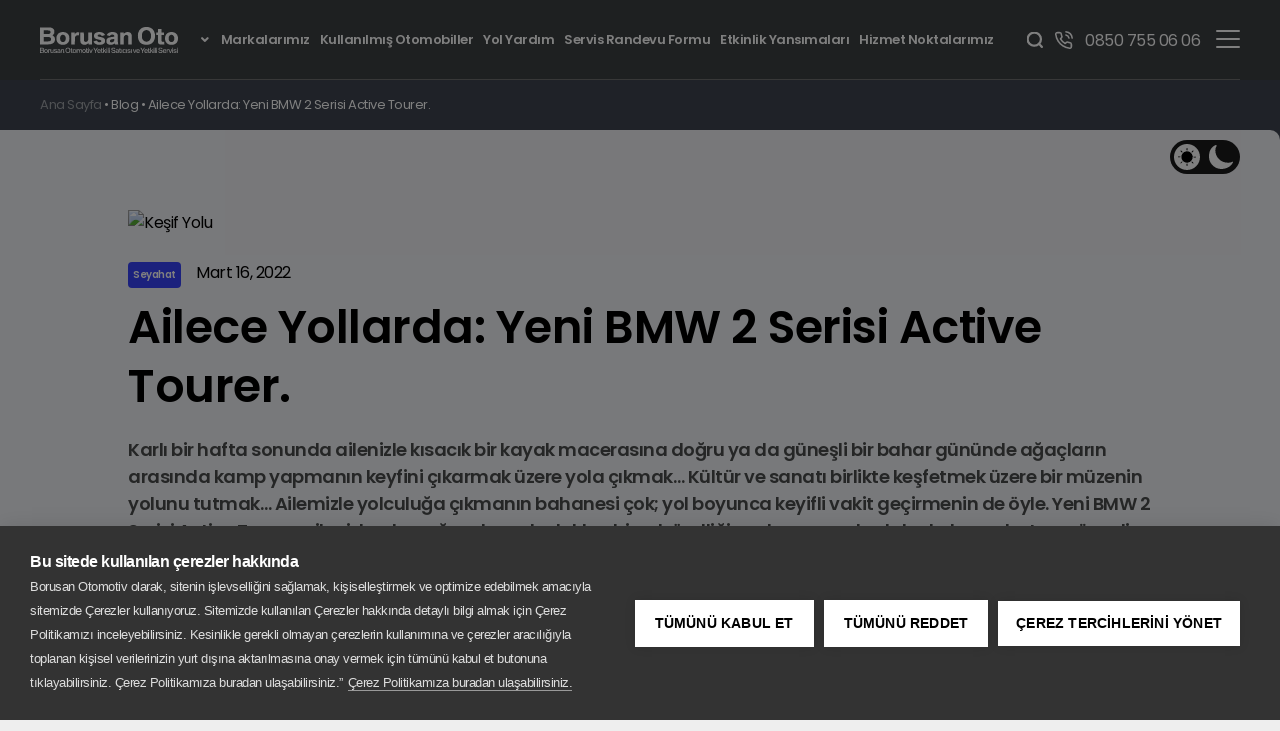

--- FILE ---
content_type: text/html; charset=utf-8
request_url: https://www.borusanoto.com/blog/seyahat/borusan-oto/ailece-yollarda-yeni-bmw-2-serisi-active-tourer
body_size: 25770
content:

<!DOCTYPE html>
<html lang="tr" class="no-js">
<head>
    
    <meta charset="utf-8">
    <title>Ailece Yollarda: Yeni BMW 2 Serisi Active Tourer. | Borusan Oto</title>
    <meta name="keywords" content="bmw fiyatları, bmw satış, bmw ikinci el satış, bmw 2. el satış, bmw yetkili satıcı, bmw yetkili servis, bmw fiyat listesi, bmw test sürüşü, mini satış, mini cooper satış, mini ikinci el satış, mini 2. el satış, mini cooper yetkili satıcı, mini cooper yetkili servis, mini cooper fiyat listesi, mini test sürüşü, land rover satış, land rover ikinci el satış, land rover 2.  el satış, land rover yetkili satıcı, land rover yetkili servis, land rover fiyat listesi, land rover test sürüşü, range rover satış, range rover ikinci el satış, range rover 2. el satış, range rover yetkili satıcı, range rover yetkili servis, range rover fiyat listesi, range rover test sürüşü, Borusan oto bmw, borusan oto mini cooper, borsan oto land rover, Borusan Oto, borusan bmw, borusan mini cooper, borusan ikinci el, borusan 2. el" />
    <meta name="description" content="Ailece Yollarda: Yeni BMW 2 Serisi Active Tourer." />
    <meta name="rating" content="General" />
    <meta name="expires" content="no" />
    <meta name="language" content="turkish, TR" />
    <meta name="distribution" content="Global" />
    <meta name="robots" content="all" />
    <meta name="author" content="root" />
    <meta name="revisit-after" content="15 Day" />
    <meta name="author" content="SMARTIS INTERACTIVE" />
    <meta name="copyright" content="Copyright © 2026 www.borusanoto.com" />
    <meta name="publisher" content="Borusan Oto" />
    <meta name="coverage" content="Worldwide" />
    <meta name="creator" content="info@borusanoto.com" />
    <meta name="viewport" content="width=device-width, initial-scale=1.0">
        <link rel="canonical" href="https://www.borusanoto.com/blog/seyahat/borusan-oto/ailece-yollarda-yeni-bmw-2-serisi-active-tourer" />

    <link rel="stylesheet" href="/content/assets/css/style.css?v=1.51" type="text/css" media="screen" charset="utf-8" />
    



    <meta name="facebook-domain-verification" content="og9fzcm0x22gdq5k23wcla2bu3sdye" />
    <link rel="shortcut icon" href="https://www.borusanoto.com/favicon.ico" />
    <meta name="twitter:card" content="summary" />
    <meta name="twitter:site" content="@BorusanOto" />
    <meta name="twitter:creator" content="@BorusanOto" />
    <meta property="og:url" content="https://www.borusanoto.com/blog/seyahat/borusan-oto/ailece-yollarda-yeni-bmw-2-serisi-active-tourer" />
    <meta property="og:type" content="article" />
    <meta property="og:title" content="Ailece Yollarda: Yeni BMW 2 Serisi Active Tourer." />
    <meta property="og:description" content="Karlı bir hafta sonunda ailenizle kısacık bir kayak macerasına doğru ya da güneşli bir bahar gününde ağaçların arasında kamp yapmanın keyfini çıkarmak üzere yola çıkmak… Kültür ve sanatı birlikte keşfetmek üzere bir müzenin yolunu tutmak… Ailemizle yolculuğa çıkmanın bahanesi çok; yol boyunca keyifli vakit geçirmenin de öyle. Yeni BMW 2 Serisi Active Tourer, ailenizle çıkacağınız bu yolculukları birçok özelliği ve donanımıyla daha kolay, rahat ve güvenli hale getiriyor." />
    <meta property="og:image" content="https://www.borusanoto.com/Uploads/blog/blog36/social.jpg" />
    <link rel="apple-touch-icon" href="/content/assets/images/appleIcon.png">


    <script src="https://cookiehub.net/c2/dd264c8e.js"></script>
    <script type="text/javascript">
        document.addEventListener("DOMContentLoaded", function (event) {
            var cpm = {
                onInitialise: function (status) {
                    $('.ch2-open-settings-btn').removeClass('ch2-btn-text').addClass('ch2-btn-primary');
                }
            };
            window.cookiehub.load(cpm);
        });
    </script>
    <!-- Google Tag Manager -->
    <script type="text/plain" data-consent="analytics">
        (function (w, d, s, l, i) {
            w[l] = w[l] || []; w[l].push(

                { 'gtm.start': new Date().getTime(), event: 'gtm.js' }
            ); var f = d.getElementsByTagName(s)[0],
                j = d.createElement(s), dl = l != 'dataLayer' ? '&l=' + l : ''; j.async = true; j.src =
                    'https://www.googletagmanager.com/gtm.js?id=' + i + dl; f.parentNode.insertBefore(j, f);
            })(window, document, 'script', 'dataLayer', 'GTM-MC2BMRN');
    </script>
    <!-- End Google Tag Manager -->
    <script src="https://cdn.onesignal.com/sdks/web/v16/OneSignalSDK.page.js" defer></script>
    <script>
        window.OneSignalDeferred = window.OneSignalDeferred || [];
        OneSignalDeferred.push(async function (OneSignal) {
            await OneSignal.init({
                appId: "fec3f3ea-e116-4483-a5d8-3f2d3ecbe54c",
            });
        });
    </script>

    <meta name="google-site-verification" content="Nc6IzkqTO99_Lcs_7nik8Aelgdus6ZUndc6mPhurYJI" />
</head>
<body>
    
    <header>
        <div class="headerTop" style="display:none;">
            <div class="content">
                <ul>
                                <li>
                                    <a href="/borusan-oto-hakkinda">HAKKIMIZDA</a>
                                    <ul>
                                            <li><a href="/hakkimizda/tarihce">TARİH&#199;E</a></li>
                                            <li><a href="/borusan-oto-hakkinda">BORUSAN OTO HAKKINDA</a></li>
                                            <li><a href="/hakkimizda/hizmet-noktalarimiz">HİZMET NOKTALARIMIZ</a></li>
                                            <li><a href="/hakkimizda/insan-kaynaklari-surecimiz">İNSAN KAYNAKLARI</a></li>
                                    </ul>
                                </li>
                                <li><a href="/hizmet-noktalarimiz">HİZMET NOKTALARIMIZ</a></li>
                                <li><a href="/bize-ulasin">BİZE ULAŞIN </a></li>
                                <li><a href="/blog"><img src="/Content/assets/images/logos/kesifYolu3.svg" alt="Keşif Yolu Blog" /></a></li>
                                <li><a href="/onerilerimiz">ÖNERİLERİMİZ</a></li>
                                <li><a href="/aksesuar-rehberi">AKSESUAR REHBERİ</a></li>
                                <li><a href="/hizmetlerimiz">SERVİS HİZMETLERİMİZ</a></li>
                    <li><a href="/borusan-otoda-elektrik-tutkusu"><img style="padding:3px 0 11px;" src="/Content/assets/images/electricPassion/menu-logo.svg" /></a></li>
                    

                </ul>
                <div class="right">
                    <a href="#"><i class="icon phoneIco"></i>0850 755 06 06</a>
                    <a href="#newsletterForm" data-fancybox><i class="icon mailIco"></i>Yeniliklerden Haberiniz Olsun!</a>

                </div>

            </div>

        </div>
        <div class="headerBottom">
            <div class="content">
                <a href="/" class="logo"></a>
                <nav>
                    <div class="mobileTop">
                        <a href="tel:08507550606"><i class="icon phoneIco"></i>0850 755 06 06</a>
                        <a id="aEbulten" href="#newsletterForm" data-fancybox><i class="icon mailIco"></i>Haberiniz Olsun!</a>
                    </div>
                    <ul>
                                    <li class="hasSub" style="text-transform:capitalize"><a href="/markalarimiz">markalarımız</a></li>
                                    <li class="showOnMobile hasChild"><a href="javascript:;">Fiyat Listesi</a>
                                        <ul>
                                            <li><a href="/fiyat-listesi/bmw">BMW Fiyat Listesi</a></li>
                                            <li><a href="/fiyat-listesi/mini">MINI Fiyat Listesi</a></li>
                                            <li><a href="/fiyat-listesi/bmw-motorrad">BMW MOTORRAD Fiyat Listesi</a></li>
                                            <li><a target="_blank" href="https://www.landrover.com.tr/land-rover-price-list">RANGE ROVER Fiyat Listesi</a></li>
                                            <li><a target="_blank" href="https://www.landrover.com.tr/land-rover-price-list">DEFENDER Fiyat Listesi</a></li>
                                            <li><a target="_blank" href="https://www.landrover.com.tr/land-rover-price-list">DISCOVERY Fiyat Listesi</a></li>
                                            <li><a target="_blank" href="https://microlino-car.com/tr-tr/fiyat-listesi">MICROLINO Fiyat Listesi</a></li>
                                        </ul>
                                    </li>
                                    <li><a href="/kullanilmis-otomobiller" style="text-transform:capitalize">kullanılmış otomobiller</a></li>
                                    <li><a href="/yol-yardim" style="text-transform:capitalize">yol yardım</a></li>
                                    <li><a href="/servis-randevu-formu" style="text-transform:capitalize">servis randevu formu</a></li>
                                    <li><a href="/test-surusu" style="text-transform:capitalize">test s&#252;r&#252;ş&#252;</a></li>
                                    <li><a href="/etkinlik-yansimalari" style="text-transform:capitalize">etkinlik yansımaları</a></li>
                        <li><a href="/hizmet-noktalarimiz">Hizmet Noktalarımız</a></li>
                        <li class="showOnMobile"><a href="https://onlinestore.borusanoto.com/" target="_blank" class="icoBtn small onlineLink"><span>Online Butik ve Aksesuar</span></a></li>
                    </ul>
                    <div class="mobileNav">
                        <ul>
                                        <li>
                                            <a class="hasSub" href="/borusan-oto-hakkinda">HAKKIMIZDA</a>
                                            <ul>
                                                    <li><a href="/hakkimizda/tarihce">TARİH&#199;E</a></li>
                                                    <li><a href="/borusan-oto-hakkinda">BORUSAN OTO HAKKINDA</a></li>
                                                    <li><a href="/hakkimizda/hizmet-noktalarimiz">HİZMET NOKTALARIMIZ</a></li>
                                                    <li><a href="/hakkimizda/insan-kaynaklari-surecimiz">İNSAN KAYNAKLARI</a></li>
                                            </ul>
                                        </li>
                                        <li><a href="/hizmet-noktalarimiz">HİZMET NOKTALARIMIZ</a></li>
                                        <li><a href="/bize-ulasin">BİZE ULAŞIN </a></li>
                                        <li><a href="/blog"><img src="/Content/assets/images/logos/nav/kesif-yolu.svg" alt="Keşif Yolu Blog" /></a></li>
                                        <li><a href="/onerilerimiz">ÖNERİLERİMİZ</a></li>
                                        <li><a href="/aksesuar-rehberi">AKSESUAR REHBERİ</a></li>
                                        <li><a href="/hizmetlerimiz">SERVİS HİZMETLERİMİZ</a></li>
                            <li><a href="https://www.chargeiq.com.tr/tr/" target="_blank"><img src="/Content/assets/images/logos/nav/charge.svg" alt="Charge" /></a></li>
                            <li><a href="/borusan-otoda-elektrik-tutkusu"><img src="/Content/assets/images/logos/nav/elektirik-tutkusu.svg" alt="Elektrik Tutkusu" /></a></li>
                            <li><a href="/blog/butik-bilgiler"><img src="/Content/assets/images/logos/butik-bilgiler.svg" /></a></li>
                        </ul>
                    </div>
                </nav>
                <div class="right">

                    <a href="#" class="searchBtn"><i class="icon searchIco"></i></a>

                    <a href="tel:08507550606" class="phoneBtn"><i class="icon phoneIco"></i>0850 755 06 06</a>
                    <a href="javascript:;" class="siteNavToggler">
                        <span>
                            <small class="line1"></small>
                            <small class="line2"></small>
                            <small class="line3"></small>
                        </span>
                    </a>
                </div>
                <div class="searchBox">
                    <div class="searchArea">
                        <div class="searchInput">
                            <input type="text" placeholder="Size nasıl yardımcı olabiliriz?" id="txtAramaSite" />
                            <input type="submit" value="" onclick="aramaSite()" style="cursor:pointer;" />
                        </div>
                    </div>
                </div>
                <div class="mobileLinks">
                    <!--<a id="chatBtn" href="javascript:;"><i class="icon chatIcoM"></i></a>
                    <a id="aEbulten" href="#newsletterForm" data-fancybox><i class="icon mailIcoM"></i></a>-->
                    <a href="tel:08507550606"><i class="icon phoneIcoM"></i></a>
                    <a href="/hizmet-noktalarimiz"><i class="icon locIcoM"></i></a>
                    <a href="https://onlinestore.borusanoto.com/?_ga=2.92520212.889572034.1752848543-1366163762.1732192285" target="_blank"><i class="icon shopIcoM"></i></a>
                    <a href="javascript:;" class="navToggler">
                        <span>
                            <small class="line1"></small>
                            <small class="line2"></small>
                            <small class="line3"></small>
                        </span>
                    </a>
                </div>
                <div class="modelMenu">
                    <a href="#" class="closeModels"></a>
                    <div class="brands">
                        <span class="brandsBack">Geri</span>
                        <div class="content">
                            <a href="#" data-href="bmw"><span>BMW</span><i><img alt="BMW logo" loading="lazy" src="/content/assets/images/logos/nav/bmw.svg"></i></a>
                            <a href="#" data-href="mini"><span>MINI</span><i><img alt="MINI logo" loading="lazy" src="/content/assets/images/logos/nav/mini.svg"></i></a>
                            <a href="#" data-href="motorrad"><span>BMW MOTORRAD</span><i><img alt="BMW Motorrad logo" loading="lazy" src="/content/assets/images/logos/nav/motorrad.svg"></i></a>
                            <a href="#" data-href="rangerover"><span>RANGE ROVER</span><i><img alt="Range Rover logo" loading="lazy" src="/content/assets/images/logos/nav/rangerover.svg"></i></a>
                            <a href="#" data-href="defender"><span>DEFENDER</span><i><img alt="Defender logo" loading="lazy" src="/content/assets/images/logos/nav/defender.svg"></i></a>

                            <a href="#" data-href="discovery"><span>DISCOVERY</span><i><img alt="Defender logo" loading="lazy" src="/content/assets/images/logos/nav/discovery.svg"></i></a>

                            <a href="https://www.jaguar.com.tr/copy-nothing/overview?_gl=1%2Aguc0id%2A_up%2AMQ..%2A_gs%2AMQ..&gclid=CjwKCAjw_-3GBhAYEiwAjh9fUBgLnNpr_nalC-FBiSUdDx146kWplsjkTi8045cJrds7UmpZbxTm0hoCdQgQAvD_BwE&gbraid=0AAAAADjrBvGg3v9bp-tZ4oDVlucIfrTSX#stayInspired" target="_blank"><span>JAGUAR</span><i><img alt="Jaguar logo" loading="lazy" src="/content/assets/images/logos/nav/jaguar.svg"></i></a>
                            <a href="#" data-href="microlino"><span>MICROLINO</span><i><img alt="Microlino logo" loading="lazy" src="/content/assets/images/logos/nav/microlino.svg"></i></a>
                        </div>
                    </div>
                    <div class="brandModels">
                        <span class="modelsBack">Geri</span>
                        <div class="content scroller">
                            <div class="models" id="bmw">
                                <a href="/markalarimiz/bmw/bmw-i/bmw-ix">
                                    <span class="img eType"><img loading="lazy" src="/Uploads/Modeller/BMW/2025/yeni-bmw-ix/thumb.png" alt="BMW iX"></span>
                                    <strong>BMW iX</strong>
                                    <small>Tamamen Elektrikli</small>
                                </a>
                                <a href="/markalarimiz/bmw/bmw-i/bmw-i4">
                                    <span class="img eType"><img loading="lazy" src="/Uploads/Modeller/BMW/i/BMW-i4/thumb.png" alt="BMW i4"></span>
                                    <strong>Yeni BMW i4</strong>
                                    <small>Tamamen Elektrikli</small>
                                </a>

                                <a href="/markalarimiz/bmw/bmw-i/bmw-i7">
                                    <span class="img eType"><img loading="lazy" src="/Uploads/Modeller/BMW/i/BMW-i7/thumb.png" alt="BMW i4"></span>
                                    <strong>BMW i7</strong>
                                    <small>Tamamen Elektrikli</small>
                                </a>
                                




                                <a href="/markalarimiz/bmw/1-serisi/yeni-bmw-1-serisi">
                                    <span class="img"><img loading="lazy" src="/Uploads/Modeller/BMW/Yeni-BMW-1-Serisi/2024/thumb.webp" alt="Yeni BMW 1 Serisi"></span>
                                    <strong>Yeni BMW 1 Serisi</strong>
                                    <small>Benzinli • Dizel</small>
                                </a>
                                <a href="/markalarimiz/bmw/2-serisi/yeni-bmw-2-serisi-gran-coupe">
                                    <span class="img"><img loading="lazy" src="/Uploads/Modeller/BMW/2025/yeni-bmw-2-serisi-gran-coupe/thumb.png" alt="BMW 2 Serisi Gran Coupe"></span>
                                    <strong>Yeni BMW 2 Serisi Gran Coupé</strong>
                                    <small>Benzinli • Dizel</small>
                                </a>
                                <a href="/markalarimiz/bmw/2-serisi/bmw-2-serisi-active-tourer">
                                    <span class="img"><img loading="lazy" src="/Uploads/Modeller/BMW/Yeni-BMW-2-Serisi/BMW-2-Serisi-Active-Tourer/thumb.png" alt="BMW 2 Serisi Active Tourer"></span>
                                    <strong>BMW 2 Serisi Active Tourer</strong>
                                    <small>Benzinli</small>
                                </a>

                                <a href="/markalarimiz/bmw/3-serisi/bmw-3-serisi-sedan">
                                    <span class="img"><img loading="lazy" src="/Uploads/Modeller/BMW/Yeni-BMW-3-Serisi/BMW-3-Serisi-Sedan/thumb.png" alt="BMW 3 Serisi Sedan"></span>
                                    <strong>Yeni BMW 3 Serisi Sedan</strong>
                                    <small>Benzinli</small>
                                </a>




                                <a href="/markalarimiz/bmw/5-serisi/yeni-bmw-5-serisi-sedan">
                                    <span class="img"><img loading="lazy" src="/Uploads/Modeller/BMW/Yeni-BMW-5-Serisi/Yeni-BMW-5-Serisi-Sedan-2023/thumb.webp" alt="BMW 5 Serisi Sedan"></span>
                                    <strong>BMW 5 Serisi Sedan</strong>
                                    <small>Benzinli • Dizel • Plug-In Hybrid</small>
                                </a>
                                <a href="/markalarimiz/bmw/x-serisi/bmw-x1">
                                    <span class="img"><img loading="lazy" src="/Uploads/Modeller/BMW/X/Yeni-BMW-X1/thumb.png" alt="Yeni BMW X1"></span>
                                    <strong>Yeni BMW X1</strong>
                                    <small>Benzinli</small>
                                </a>
                                


                                <a href="/bmw-tum-modeller">
                                    <span class="img"><img loading="lazy" src="/content/assets/images/models/bmw/allModels.png" alt="BMW Tüm Modeller"></span>
                                    <p>
                                        <strong>Tüm BMW<br /> Modelleri</strong>
                                    </p>
                                </a>
                                <a href="/fiyat-listesi/bmw" target="_blank" class="priceLink">
                                    <span class="img"><img loading="lazy" src="/Content/assets/images/icons/priceListWhite.svg" alt="BMW Fiyat Listesi"></span>
                                    <strong>BMW <br /> Fiyat Listesi</strong>
                                </a>


                                
                                

                            </div>

                            <div class="models" id="mini">
                                        <a href="/markalarimiz/mini/yeni-mini-countryman-e">
                                            <span class="img "><img alt="TAMAMEN ELEKTRİKLİ MINI COUNTRYMAN" loading="lazy" src="/Uploads/Modeller/MINI/Yeni-MINI-Countryman/thumb.webp"></span>
                                            <strong>TAMAMEN ELEKTRİKLİ MINI COUNTRYMAN</strong>
                                            <small></small>
                                        </a>
                                        <a href="/markalarimiz/mini/yeni-mini-countryman-c">
                                            <span class="img "><img alt="MINI COUNTRYMAN" loading="lazy" src="/Uploads/Modeller/MINI/Yeni-MINI-Countryman-C/thumb.webp"></span>
                                            <strong>MINI COUNTRYMAN</strong>
                                            <small></small>
                                        </a>
                                        <a href="/markalarimiz/mini/mini-5-kapi">
                                            <span class="img "><img alt="MINI COOPER 5 KAPI" loading="lazy" src="/Uploads/Modeller/MINI/YeniMini5Kapi/thumb.png"></span>
                                            <strong>MINI COOPER 5 KAPI</strong>
                                            <small></small>
                                        </a>
                                        <a href="/markalarimiz/mini/mini-cooper-3-kapi">
                                            <span class="img "><img alt="MINI COOPER 3 KAPI" loading="lazy" src="/Uploads/Modeller/MINI/Yeni-MINI-Cooper-3-Kapi/thumb.png"></span>
                                            <strong>MINI COOPER 3 KAPI</strong>
                                            <small></small>
                                        </a>
                                        <a href="/markalarimiz/mini/mini-cooper-cabrio">
                                            <span class="img "><img alt="MINI COOPER CABRIO" loading="lazy" src="/Uploads/Modeller/MINI/2025/mini-cooper-cabrio/thumb.png"></span>
                                            <strong>MINI COOPER CABRIO</strong>
                                            <small></small>
                                        </a>
                                        <a href="/markalarimiz/mini/john-cooper-works">
                                            <span class="img "><img alt="JOHN COOPER WORKS" loading="lazy" src="/Uploads/Modeller/MINI/2025/JCW/thumb.png"></span>
                                            <strong>JOHN COOPER WORKS</strong>
                                            <small></small>
                                        </a>
                                    <a href="/mini-tum-modeller" class="priceLink">
                                        <span class="img"><img loading="lazy" src="/content/assets/images/icons/tumModellerWhite.svg" alt="MINI Tüm Modeller"></span>
                                        <p>
                                            <strong>Tüm MINI<br /> Modelleri</strong>
                                        </p>
                                    </a>
                                    <a href="/fiyat-listesi/mini" target="_blank" class="priceLink">
                                        <span class="img"><img loading="lazy" src="/Content/assets/images/icons/priceListWhite.svg" alt="MINI Fiyat Listesi"></span>
                                        <strong>MINI <br /> Fiyat Listesi</strong>
                                    </a>
                            </div>

                            

                            <div class="models" id="defender">
                                        <a href="/markalarimiz/defender/defender">
                                            <span class="img "><img alt="Defender" loading="lazy" src="/Uploads/Modeller/LandRover/YeniDefender/thumb.png"></span>
                                            <strong>Defender</strong>
                                            <small>Benzinli</small>
                                        </a>
                                    <a href="/defender-tum-modeller" class="priceLink">
                                        <span class="img"><img loading="lazy" src="/content/assets/images/icons/tumModellerWhite.svg" alt="DEFENDER Tüm Modeller"></span>
                                        <p>
                                            <strong>Tüm DEFENDER<br /> Modelleri</strong>
                                        </p>
                                    </a>
                                    <a href="https://www.landrover.com.tr/land-rover-price-list" target="_blank" class="priceLink">
                                        <span class="img"><img loading="lazy" src="/Content/assets/images/icons/priceListWhite.svg" alt="Defender Fiyat Listesi"></span>
                                        <strong>DEFENDER <br /> Fiyat Listesi</strong>
                                    </a>
                            </div>

                            <div class="models" id="rangerover">
                                        <a href="/markalarimiz/range-rover/yeni-range-rover">
                                            <span class="img "><img alt="Range Rover" loading="lazy" src="/Uploads/Modeller/LandRover/RangeRover/thumb.png"></span>
                                            <strong>Range Rover</strong>
                                            <small>Dizel</small>
                                        </a>
                                        <a href="/markalarimiz/range-rover/range-rover-velar">
                                            <span class="img "><img alt="Range Rover Velar" loading="lazy" src="/Uploads/Modeller/LandRover/RangeRoverVelar/thumb.png"></span>
                                            <strong>Range Rover Velar</strong>
                                            <small>Benzinli • Dizel</small>
                                        </a>
                                        <a href="/markalarimiz/range-rover/range-rover-evoque">
                                            <span class="img eType"><img alt="Range Rover Evoque" loading="lazy" src="/Uploads/Modeller/LandRover/YeniRangeRoverEvoque2/thumb.png"></span>
                                            <strong>Range Rover Evoque</strong>
                                            <small>Benzinli • PHEV</small>
                                        </a>
                                        <a href="/markalarimiz/range-rover/yeni-range-rover-sport">
                                            <span class="img "><img alt="Range Rover Sport" loading="lazy" src="/Uploads/Modeller/LandRover/YeniRangeRoverSport/thumb.png"></span>
                                            <strong>Range Rover Sport</strong>
                                            <small>Dizel </small>
                                        </a>
                                    <a href="/range-rover-tum-modeller" class="priceLink">
                                        <span class="img"><img loading="lazy" src="/content/assets/images/icons/tumModellerWhite.svg" alt="RANGE ROVER Tüm Modeller"></span>
                                        <p>
                                            <strong>Tüm RANGE ROVER<br /> Modelleri</strong>
                                        </p>
                                    </a>
                                    <a href="https://www.landrover.com.tr/land-rover-price-list" target="_blank" class="priceLink">
                                        <span class="img"><img loading="lazy" src="/Content/assets/images/icons/priceListWhite.svg" alt="Range Rover Fiyat Listesi"></span>
                                        <strong>RANGE ROVER <br /> Fiyat Listesi</strong>
                                    </a>
                            </div>
                            <div class="models" id="discovery">
                                        <a href="/markalarimiz/discovery/discovery">
                                            <span class="img "><img alt="Discovery" loading="lazy" src="/Uploads/Modeller/LandRover/Discovery/thumb.png"></span>
                                            <strong>Discovery</strong>
                                            <small>Benzinli</small>
                                        </a>
                                        <a href="/markalarimiz/discovery/discovery-sport">
                                            <span class="img eType"><img alt="Discovery Sport" loading="lazy" src="/Uploads/Modeller/LandRover/YeniDiscoverySport/thumb.png"></span>
                                            <strong>Discovery Sport</strong>
                                            <small>Dizel • PHEV</small>
                                        </a>
                                    <a href="/discovery-tum-modeller" class="priceLink">
                                        <span class="img"><img loading="lazy" src="/content/assets/images/icons/tumModellerWhite.svg" alt="DISCOVERY Tüm Modeller"></span>
                                        <p>
                                            <strong>Tüm DISCOVERY<br /> Modelleri</strong>
                                        </p>
                                    </a>
                                    <a href="https://www.landrover.com.tr/land-rover-price-list" target="_blank" class="priceLink">
                                        <span class="img"><img loading="lazy" src="/Content/assets/images/icons/priceListWhite.svg" alt="Discovery Fiyat Listesi"></span>
                                        <strong>DISCOVERY <br /> Fiyat Listesi</strong>
                                    </a>
                            </div>

                            <div class="models" id="landrover">
                                    <a href="/land-rover-tum-modeller" class="priceLink">
                                        <span class="img"><img loading="lazy" src="/content/assets/images/icons/tumModellerWhite.svg" alt="LAND ROVER Tüm Modeller"></span>
                                        <p>
                                            <strong>Tüm LAND ROVER<br /> Modelleri</strong>
                                        </p>
                                    </a>
                                    <a href="https://www.landrover.com.tr/land-rover-price-list" target="_blank" class="priceLink">
                                        <span class="img"><img loading="lazy" src="/Content/assets/images/icons/priceListWhite.svg" alt="Land Rover Fiyat Listesi"></span>
                                        <strong>LAND ROVER <br /> Fiyat Listesi</strong>
                                    </a>
                            </div>

                            <div class="models" id="motorrad">
                                        <strong class="title">Adventure <small>5 Model</small></strong>
                                            <a href="/markalarimiz/bmw-motorrad/adventure/r-1300-gs-adventure">
                                                <span class="img "><img loading="lazy" data-alt="R 1300 GS Adventure" src="/Uploads/Modeller/BMWMotorad/Adventure/R1300GsAdventure/thumb.png"></span>
                                                <strong>R 1300 GS Adventure</strong>
                                                <small></small>
                                            </a>
                                            <a href="/markalarimiz/bmw-motorrad/adventure/r1300gs">
                                                <span class="img "><img loading="lazy" data-alt="R 1300 GS" src="/Uploads/Modeller/BMWMotorad/Adventure/R1300GS/thumb.png"></span>
                                                <strong>R 1300 GS</strong>
                                                <small></small>
                                            </a>
                                            <a href="/markalarimiz/bmw-motorrad/adventure/bmw-f-800-gs">
                                                <span class="img "><img loading="lazy" data-alt="F 800 GS" src="/Uploads/Modeller/BMWMotorad/2024/f800Gs/thumb.webp"></span>
                                                <strong>F 800 GS</strong>
                                                <small></small>
                                            </a>
                                            <a href="/markalarimiz/bmw-motorrad/adventure/bmw-f-900-gs">
                                                <span class="img "><img loading="lazy" data-alt="F 900 GS" src="/Uploads/Modeller/BMWMotorad/2024/f900Gs/thumb.webp"></span>
                                                <strong>F 900 GS</strong>
                                                <small></small>
                                            </a>
                                            <a href="/markalarimiz/bmw-motorrad/adventure/bmw-f-900-gs-adventure">
                                                <span class="img "><img loading="lazy" data-alt="F 900 GS ADVENTURE" src="/Uploads/Modeller/BMWMotorad/2024/f900GsAdventure/thumb.webp"></span>
                                                <strong>F 900 GS ADVENTURE</strong>
                                                <small></small>
                                            </a>
                                        <div style="clear:both"></div>
                                        <strong class="title">Urban Mobility <small>4 Model</small></strong>
                                            <a href="/markalarimiz/bmw-motorrad/urban-mobility/bmw-c-400-x">
                                                <span class="img "><img loading="lazy" data-alt="BMW C 400 X" src="/Uploads/Modeller/BMWMotorad/2024/c400x/thumb.png"></span>
                                                <strong>BMW C 400 X</strong>
                                                <small></small>
                                            </a>
                                            <a href="/markalarimiz/bmw-motorrad/urban-mobility/bmw-c-400-gt">
                                                <span class="img "><img loading="lazy" data-alt="BMW C 400 GT" src="/Uploads/Modeller/BMWMotorad/2024/c400gt/thumb.png"></span>
                                                <strong>BMW C 400 GT</strong>
                                                <small></small>
                                            </a>
                                            <a href="/markalarimiz/bmw-motorrad/urban-mobility/bmw-ce-02">
                                                <span class="img eType"><img loading="lazy" data-alt="YENİ CE 02" src="/Uploads/Modeller/BMWMotorad/2024/ce02/thumb.webp"></span>
                                                <strong>YENİ CE 02</strong>
                                                <small></small>
                                            </a>
                                            <a href="/markalarimiz/bmw-motorrad/urban-mobility/ce-04">
                                                <span class="img eType"><img loading="lazy" data-alt="CE 04" src="/Uploads/Modeller/BMWMotorad/Urban/ce04/thumb.png"></span>
                                                <strong>CE 04</strong>
                                                <small></small>
                                            </a>
                                        <div style="clear:both"></div>
                                        <strong class="title">Heritage <small>7 Model</small></strong>
                                            <a href="/markalarimiz/bmw-motorrad/heritage/bmw-r-12">
                                                <span class="img "><img loading="lazy" data-alt="R 12" src="/Uploads/Modeller/BMWMotorad/2024/r12/thumb.webp"></span>
                                                <strong>R 12</strong>
                                                <small></small>
                                            </a>
                                            <a href="/markalarimiz/bmw-motorrad/heritage/bmw-r-12-ninet">
                                                <span class="img "><img loading="lazy" data-alt="R 12 nineT" src="/Uploads/Modeller/BMWMotorad/2024/r12NineT/thumb.webp"></span>
                                                <strong>R 12 nineT</strong>
                                                <small></small>
                                            </a>
                                            <a href="/markalarimiz/bmw-motorrad/heritage/bmw-r-12-gs">
                                                <span class="img "><img loading="lazy" data-alt="R 12 GS" src="/Uploads/Modeller/BMWMotorad/Heritage/R12GS/thumb.png"></span>
                                                <strong>R 12 GS</strong>
                                                <small></small>
                                            </a>
                                            <a href="/markalarimiz/bmw-motorrad/heritage/bmw-r-12-s">
                                                <span class="img "><img loading="lazy" data-alt="R 12 S" src="/Uploads/Modeller/BMWMotorad/Heritage/R12S/thumb.png"></span>
                                                <strong>R 12 S</strong>
                                                <small></small>
                                            </a>
                                            <a href="/markalarimiz/bmw-motorrad/heritage/r18">
                                                <span class="img "><img loading="lazy" data-alt="Yeni R 18" src="/Uploads/Modeller/BMWMotorad/Heritage/R18/thumb.png"></span>
                                                <strong>Yeni R 18</strong>
                                                <small></small>
                                            </a>
                                            <a href="/markalarimiz/bmw-motorrad/heritage/r18-classic">
                                                <span class="img "><img loading="lazy" data-alt="Yeni R 18 Classic" src="/Uploads/Modeller/BMWMotorad/Heritage/R18Classic/thumb.png"></span>
                                                <strong>Yeni R 18 Classic</strong>
                                                <small></small>
                                            </a>
                                            <a href="/markalarimiz/bmw-motorrad/heritage/r18-b">
                                                <span class="img "><img loading="lazy" data-alt="R 18 B" src="/Uploads/Modeller/BMWMotorad/Heritage/R18B/thumb.png"></span>
                                                <strong>R 18 B</strong>
                                                <small></small>
                                            </a>
                                        <div style="clear:both"></div>
                                        <strong class="title">Roadster <small>3 Model</small></strong>
                                            <a href="/markalarimiz/bmw-motorrad/roadster/r1300r">
                                                <span class="img "><img loading="lazy" data-alt="R 1300 R" src="/Uploads/Modeller/BMWMotorad/Roadster/R1300R/thumb.png"></span>
                                                <strong>R 1300 R</strong>
                                                <small></small>
                                            </a>
                                            <a href="/markalarimiz/bmw-motorrad/roadster/s1000r">
                                                <span class="img "><img loading="lazy" data-alt="S 1000 R" src="/Uploads/Modeller/BMWMotorad/Roadster/S1000R/thumb.png"></span>
                                                <strong>S 1000 R</strong>
                                                <small></small>
                                            </a>
                                            <a href="/markalarimiz/bmw-motorrad/roadster/f900r">
                                                <span class="img "><img loading="lazy" data-alt="F 900 R" src="/Uploads/Modeller/BMWMotorad/Roadster/YeniF900R/thumb.png"></span>
                                                <strong>F 900 R</strong>
                                                <small></small>
                                            </a>
                                        <div style="clear:both"></div>
                                        <strong class="title">Sport <small>4 Model</small></strong>
                                            <a href="/markalarimiz/bmw-motorrad/sport/f900xr">
                                                <span class="img "><img loading="lazy" data-alt="F 900 XR" src="/Uploads/Modeller/BMWMotorad/Adventure/YeniF900XR/thumb.png"></span>
                                                <strong>F 900 XR</strong>
                                                <small></small>
                                            </a>
                                            <a href="/markalarimiz/bmw-motorrad/sport/the-bmw-s-1000-xr">
                                                <span class="img "><img loading="lazy" data-alt="S 1000 XR" src="/Uploads/Modeller/BMWMotorad/2024/s1000XR/thumb.webp"></span>
                                                <strong>S 1000 XR</strong>
                                                <small></small>
                                            </a>
                                            <a href="/markalarimiz/bmw-motorrad/sport/r1300rs">
                                                <span class="img "><img loading="lazy" data-alt="R 1300 RS" src="/Uploads/Modeller/BMWMotorad/Sport/R1300RS/thumb.png"></span>
                                                <strong>R 1300 RS</strong>
                                                <small></small>
                                            </a>
                                            <a href="/markalarimiz/bmw-motorrad/sport/s1000rr">
                                                <span class="img "><img loading="lazy" data-alt="S 1000 RR" src="/Uploads/Modeller/BMWMotorad/Sport/S1000RR/thumb.png"></span>
                                                <strong>S 1000 RR</strong>
                                                <small></small>
                                            </a>
                                        <div style="clear:both"></div>
                                        <strong class="title">Tour <small>5 Model</small></strong>
                                            <a href="/markalarimiz/bmw-motorrad/tour/bmw-k-1600-b">
                                                <span class="img "><img loading="lazy" data-alt="BMW K 1600 B" src="/Uploads/Modeller/BMWMotorad/Tour/K1600B/thumb.png"></span>
                                                <strong>BMW K 1600 B</strong>
                                                <small></small>
                                            </a>
                                            <a href="/markalarimiz/bmw-motorrad/tour/bmw-k-1600-grand-america">
                                                <span class="img "><img loading="lazy" data-alt="BMW K 1600 GRAND AMERICA" src="/Uploads/Modeller/BMWMotorad/Tour/K1600GrandAmerica/thumb.png"></span>
                                                <strong>BMW K 1600 GRAND AMERICA</strong>
                                                <small></small>
                                            </a>
                                            <a href="/markalarimiz/bmw-motorrad/tour/bmw-k-1600-gt">
                                                <span class="img "><img loading="lazy" data-alt="BMW K 1600 GT" src="/Uploads/Modeller/BMWMotorad/Tour/K1600GT/thumb.png"></span>
                                                <strong>BMW K 1600 GT</strong>
                                                <small></small>
                                            </a>
                                            <a href="/markalarimiz/bmw-motorrad/tour/bmw-k-1600-gtl">
                                                <span class="img "><img loading="lazy" data-alt="BMW K 1600 GTL" src="/Uploads/Modeller/BMWMotorad/Tour/K1600GTL/thumb.png"></span>
                                                <strong>BMW K 1600 GTL</strong>
                                                <small></small>
                                            </a>
                                            <a href="/markalarimiz/bmw-motorrad/tour/r1300rt">
                                                <span class="img "><img loading="lazy" data-alt="R 1300 RT" src="/Uploads/Modeller/BMWMotorad/Tour/R1300RT/thumb.png"></span>
                                                <strong>R 1300 RT</strong>
                                                <small></small>
                                            </a>
                                        <div style="clear:both"></div>
                                        <strong class="title">M <small>3 Model</small></strong>
                                            <a href="/markalarimiz/bmw-motorrad/m/bmw-m-1000-r">
                                                <span class="img "><img loading="lazy" data-alt="M 1000 R" src="/Uploads/Modeller/BMWMotorad/2024/m1000r/thumb.webp"></span>
                                                <strong>M 1000 R</strong>
                                                <small></small>
                                            </a>
                                            <a href="/markalarimiz/bmw-motorrad/m/bmw-m-1000-xr">
                                                <span class="img "><img loading="lazy" data-alt="M 1000 XR" src="/Uploads/Modeller/BMWMotorad/2024/m1000Xr/thumb.webp"></span>
                                                <strong>M 1000 XR</strong>
                                                <small></small>
                                            </a>
                                            <a href="/markalarimiz/bmw-motorrad/sport/m1000rr">
                                                <span class="img "><img loading="lazy" data-alt="M 1000 RR" src="/Uploads/Modeller/BMWMotorad/Sport/YeniM1000RR/thumb.png"></span>
                                                <strong>M 1000 RR</strong>
                                                <small></small>
                                            </a>
                                        <div style="clear:both"></div>
                                    <a href="/bmw-motorrad-tum-modeller" class="priceLink">
                                        <span class="img"><img loading="lazy" src="/content/assets/images/icons/tumModellerWhite.svg" alt="BMW MOTORRAD  Tüm Modeller"></span>
                                        <p>
                                            <strong>Tüm BMW MOTORRAD <br /> Modelleri</strong>
                                        </p>
                                    </a>
                                    <a href="/fiyat-listesi/bmw-motorrad" target="_blank" class="priceLink">
                                        <span class="img"><img loading="lazy" src="/Content/assets/images/icons/priceListWhite.svg" alt="BMW Motorrad Fiyat Listesi"></span>
                                        <strong>BMW MOTORRAD <br /> Fiyat Listesi</strong>
                                    </a>
                            </div>

                            <div class="models" id="microlino">
                                        <a href="/markalarimiz/microlino/microlino">
                                            <span class="img "><img alt="Microlino" loading="lazy" src="/Uploads/Modeller/Microlino/microlino/thumb.png"></span>
                                            <strong>Microlino</strong>
                                            <small></small>
                                        </a>
                                        <a href="/markalarimiz/microlino/microlino-lite">
                                            <span class="img "><img alt="Microlino Lite" loading="lazy" src="/Uploads/Modeller/Microlino/lite/thumb.png"></span>
                                            <strong>Microlino Lite</strong>
                                            <small></small>
                                        </a>
                                    <a href="/microlino-tum-modeller" class="priceLink">
                                        <span class="img"><img loading="lazy" src="/content/assets/images/icons/tumModellerWhite.svg" alt="Microlino Tüm Modeller"></span>
                                        <p>
                                            <strong>Tüm Microlino<br /> Modelleri</strong>
                                        </p>
                                    </a>
                                    <a href="https://microlino-car.com/tr-tr/fiyat-listesi" target="_blank" class="priceLink">
                                        <span class="img"><img loading="lazy" src="/Content/assets/images/icons/priceListWhite.svg" alt="Microlino Fiyat Listesi"></span>
                                        <strong>Microlino <br /> Fiyat Listesi</strong>
                                    </a>
                            </div>
                        </div>
                    </div>
                </div>

                <div class="siteMenu">
                    <div class="inner">
                        <div class="innerMenu">
                            <ul>
                                <li><a>Hakkımızda</a></li>
                                <li class="small"><a href="/hakkimizda/tarihce">Tarihçe</a></li>
                                <li class="small"><a href="/borusan-oto-hakkinda">Borusan Oto Hakkında</a></li>
                                <li class="small"><a href="/hizmet-noktalarimiz">Hizmet Noktalarımız</a></li>
                                <li class="small"><a href="/hakkimizda/insan-kaynaklari-surecimiz">İnsan Kaynakları</a></li>
                            </ul>
                            <ul>
                                <li><a href="/kullanilmis-otomobiller">Kullanılmış Otomobiller</a></li>
                                <li><a href="/yol-yardim">Yol Yardım</a></li>
                                <li><a href="/servis-randevu-formu">Servis Randevu Formu</a></li>
                            </ul>
                            <ul>
                                <li><a href="/test-surusu">Test Sürüşü</a></li>
                                <li><a href="/etkinlik-yansimalari">Etkinlik Yansımaları</a></li>
                                <li><a href="/bize-ulasin">Bize Ulaşın</a></li>
                            </ul>
                            <ul>
                                <li><a href="/blog"><img src="/Content/assets/images/logos/nav/kesif-yolu.svg" alt="Keşif Yolu" /></a></li>
                                <li><a href="/onerilerimiz">Önerilerimiz</a></li>
                                <li><a href="/aksesuar-rehberi">Aksesuar Rehberi</a></li>
                                <li><a href="https://onlinestore.borusanoto.com/" target="_blank">Online Butik ve Aksesuar</a></li>
                            </ul>
                            <ul>
                                <li><a href="/hizmetlerimiz">Servis Hizmetlerimiz</a></li>
                                <li><a href="/borusan-otoda-elektrik-tutkusu"><img src="/Content/assets/images/logos/nav/elektirik-tutkusu.svg" alt="Elektrik Tutkusu" /></a></li>
                                <li><a href="#newsletterForm" data-fancybox>E-Bülten Üyeliği</a></li>
                                <li><a href="https://www.chargeiq.com.tr/tr" target="_blank"><img src="/Content/assets/images/logos/nav/charge.svg" alt="Charge" /></a></li>
                            </ul>
                        </div>
                        <div class="bottom">
                            <div class="bContact">
                                <a href="#"><i class="icon phoneIco"></i>0850 755 06 06</a>
                                <a href="#newsletterForm" data-fancybox><i class="icon mailIco"></i>Yeniliklerden Haberiniz Olsun!</a>
                            </div>
                            <div class="social">
                                <a target="_blank" href="https://www.facebook.com/borusanoto"><i class="icofont-facebook"></i></a>
                                <a target="_blank" href="https://twitter.com/BorusanOto"><i class="icofont-twitter"></i></a>
                                <a target="_blank" href="https://www.youtube.com/channel/UCtrNaf8AkO05rtAIH8REK9g"><i class="icofont-youtube"></i></a>
                                <a target="_blank" href="https://www.instagram.com/borusanoto"><i class="icofont-instagram"></i></a>
                                <a target="_blank" href="https://tr.linkedin.com/company/borusan-oto"><i class="icofont-linkedin"></i></a>
                            </div>
                        </div>
                    </div>
                </div>
            </div>
        </div>
    </header>

    <div class="switchArea">

        <label class="switch">
            <input type="checkbox" class="darkVersionClick">
            <span class="switchBtn"></span>
        </label>

    </div>

    
    <main>
        


    
<script type="application/ld+json">
    {
      "@context": "https://schema.org/",
      "@type": "BreadcrumbList",
      "itemListElement": [{
        "@type": "ListItem",
        "position": 1,
        "name": "Ana Sayfa",
        "item": "https://www.borusanoto.com/"
      },{
        "@type": "ListItem",
        "position": 2,
        "name": "En Yeni Yazılar - Keşif Yolu",
        "item": "https://www.borusanoto.com/blog"
      },{
        "@type": "ListItem",
        "position": 3,
        "name": "Ailece Yollarda: Yeni BMW 2 Serisi Active Tourer.",
        "item": "https://www.borusanoto.com/blog/seyahat/borusan-oto/ailece-yollarda-yeni-bmw-2-serisi-active-tourer"
      }]
    }
</script>
<script type="application/ld+json">
{
  "@context": "https://schema.org",
  "@type": "BlogPosting",
  "mainEntityOfPage": {
    "@type": "WebPage",
    "@id": "https://www.borusanoto.com/blog/seyahat/borusan-oto/ailece-yollarda-yeni-bmw-2-serisi-active-tourer"
  },
  "headline": "Ailece Yollarda: Yeni BMW 2 Serisi Active Tourer.",
  "description": "Karlı bir hafta sonunda ailenizle kısacık bir kayak macerasına doğru ya da güneşli bir bahar gününde ağaçların arasında kamp yapmanın keyfini çıkarmak üzere yola çıkmak… Kültür ve sanatı birlikte keşfetmek üzere bir müzenin yolunu tutmak… Ailemizle yolculuğa çıkmanın bahanesi çok; yol boyunca keyifli vakit geçirmenin de öyle. Yeni BMW 2 Serisi Active Tourer, ailenizle çıkacağınız bu yolculukları birçok özelliği ve donanımıyla daha kolay, rahat ve güvenli hale getiriyor.",
  "image": "https://www.borusanoto.com/Uploads/blog/blog36/header.jpg",
  "author": {
    "@type": "Organization",
    "name": "Borusan Oto",
    "url": "https://www.borusanoto.com/"
  },
  "publisher": {
    "@type": "Organization",
    "name": "Borusan Oto",
    "logo": {
      "@type": "ImageObject",
      "url": "https://www.borusanoto.com/content/assets/images/icons/logo.svg"
    }
  },
  "datePublished": " 2022-03-16",
  "dateModified": " 2022-03-16"
}
</script>
<section class="subPage">
    <div class="breadCrumb">
        <div class="content">
            <a href="/">Ana Sayfa</a>  • <a href="/blog"> Blog</a> • <a> Ailece Yollarda: Yeni BMW 2 Serisi Active Tourer.</a>
        </div>
    </div>
    <div class="pageHeader textFullWidth smallHeader">
        <div class="content">
            <div class="textWrapper">
                    <img src="/Content/assets/images/logos/kesifYolu2.svg" class="blogLogo" alt="Keşif Yolu" />

                <span class="hashtag blue">Seyahat</span><span class="textDate"> Mart 16, 2022</span>
                <div class="text">
                    <div class="inner">
                        <h1>Ailece Yollarda: Yeni BMW 2 Serisi Active Tourer.</h1>
                        <p>Karlı bir hafta sonunda ailenizle kısacık bir kayak macerasına doğru ya da g&#252;neşli bir bahar g&#252;n&#252;nde ağa&#231;ların arasında kamp yapmanın keyfini &#231;ıkarmak &#252;zere yola &#231;ıkmak… K&#252;lt&#252;r ve sanatı birlikte keşfetmek &#252;zere bir m&#252;zenin yolunu tutmak… Ailemizle yolculuğa &#231;ıkmanın bahanesi &#231;ok; yol boyunca keyifli vakit ge&#231;irmenin de &#246;yle. Yeni BMW 2 Serisi Active Tourer, ailenizle &#231;ıkacağınız bu yolculukları bir&#231;ok &#246;zelliği ve donanımıyla daha kolay, rahat ve g&#252;venli hale getiriyor.</p>
                    </div>
                </div>
            </div>
            <img src="/uploads/blog/blog36/header.webp" onerror="this.src = '/Uploads/blog/blog36/header.jpg';" />
        </div>
    </div>
    <div class="pageContent">

        <div class="smallContent">
            <div class="blogDetail">
                <div class="socialShare">
                    <a href="#" onclick="Share.facebook('https://www.borusanoto.com/blog/seyahat/borusan-oto/ailece-yollarda-yeni-bmw-2-serisi-active-tourer')"><i class="icofont-facebook"></i></a>
<a href="#" onclick="Share.twitter('https://www.borusanoto.com/blog/seyahat/borusan-oto/ailece-yollarda-yeni-bmw-2-serisi-active-tourer', 'BorusanOto: ')"><i class="icofont-twitter"></i></a>
<a href="#" onclick="Share.linkedin('https://www.borusanoto.com/blog/seyahat/borusan-oto/ailece-yollarda-yeni-bmw-2-serisi-active-tourer')"><i class="icofont-linkedin"></i></a>
                </div>

                <h2>Destinasyon Neresi Olursa Olsun.</h2><p>Ailenizle birlikte vakit ge&ccedil;irmenin en g&uuml;zel yollarından biri, g&uuml;n&uuml;birlik ya da uzun hafta sonu yolculuklarına &ccedil;ıkmak. Doğanın i&ccedil;inde olabileceğiniz bir yolculuk, her şeyden uzaklaşıp bir arada olma hissini g&uuml;&ccedil;lendirirken bir yandan da t&uuml;m ailenize ger&ccedil;ek anlamda rahat bir nefes aldırabilir. Kışın doğanın i&ccedil;inde olmak i&ccedil;in, ağa&ccedil;ların arasından &ouml;zg&uuml;rce kayabileceğiniz, temiz hava y&uuml;z&uuml;n&uuml;ze &ccedil;arparken adrenalinle dolabileceğiniz bir kayak tatiline &ccedil;ıkmayı se&ccedil;ebilirsiniz. &Uuml;stelik uzun bir tatil olmak zorunda değil bu; 14 doğal pistiyle İstanbul&#39;un hemen yanı başında, Kocaeli&#39;nde bulunan Kartepe, T&uuml;rkiye&#39;nin &ouml;nde gelen kayak merkezlerinden biri ve g&uuml;n&uuml;birlik ya da birka&ccedil; g&uuml;nl&uuml;k kısa tatiller i&ccedil;in &ccedil;ok uygun. Diğer yandan son yıllarda k&ouml;pr&uuml; ve feribot imkanlarıyla kısalan yollar, &uuml;lkemizin en &uuml;nl&uuml; kayak merkezi, Bursa&#39;daki Uludağ&#39;a da ulaşımı kolaylaştırıp, ailece yapılacak hafta sonu ka&ccedil;amakları i&ccedil;in ideal hale getirdi. İlkbahar ve yaz aylarında ise karlı dağların yerini serin ormanların, kayak deneyiminin yerini kamp ya da glamping deneyimi alacak. Tam anlamıyla doğanın bir par&ccedil;ası gibi hissetmek i&ccedil;in kendi kamp ekipmanınız ve &ccedil;adırınızla seyahat edebileceğiniz gibi, doğanın i&ccedil;inde l&uuml;ks bir tatil deneyimi yaşamak i&ccedil;in glamping se&ccedil;eneklerini d&uuml;ş&uuml;nebilirsiniz. &Ouml;rneğin İğneada Longoz Ormanları&#39;ndaki Longosphere Glamping ya da Şile&#39;deki Pallet Glamping, hemen yanı başımızdaki se&ccedil;eneklerden bazıları.</p><h2> <img alt="Ailece Yollarda: Yeni BMW 2 Serisi Active Tourer." onerror="this.src = '/Uploads/blog/blog36/2.jpg'" src="/uploads/blog/blog36/2.webp" style="width: 1024px; height: 500px;" /></h2><p>B&ouml;yle bir yolculuk sırasında, kışın kayak, yazınsa kamp ekipmanınızı yanınızda taşımak isterseniz, BMW 2 Active Tourer&#39;ın t&uuml;m ailenizin seyahat ihtiya&ccedil;larını sığdıracak yeri sağladığını unutmayın. Yeni BMW 2 Serisi Active Tourer&#39;ın bagaj hacmi modele bağlı olarak 415 ila 470 litre arasında değişiyor - bu geniş hacim, iki b&uuml;y&uuml;k ve bir orta boy valizin yerleştirilmesi i&ccedil;in yeterli alan sağlıyor. Sırtlık tamamen aşağı indirildiğinde, bagaj b&ouml;l&uuml;m&uuml;n&uuml;n hacmi 1405 litreye kadar artabiliyor. Kayak ekipmanı, dağ bisikleti, kamp malzemeleri, dalış t&uuml;pleri&hellip; Doğanın i&ccedil;inde ailece bir seyahat i&ccedil;in tercihiniz hangi deneyim olursa olsun, BMW 2 Active Tourer&#39;da doğaya yer a&ccedil;manız m&uuml;mk&uuml;n. Ayrıca Pro 2.0 arka bisiklet taşıyıcısı ve BMW port bagaj gibi orijinal BMW aksesuarlarıyla, otomobilinizi daha fazlasını taşıyabilecek hale de getirebilirsiniz.</p><h2>Sanat ve Tasarımı Buluşturun.</h2><h2> <img alt="Ailece Yollarda: Yeni BMW 2 Serisi Active Tourer." onerror="this.src = '/Uploads/blog/blog36/4.jpg'" src="/uploads/blog/blog36/4.webp" style="width: 1024px; height: 500px;" /></h2><p>Doğa seyahatleri kadar k&uuml;lt&uuml;rel geziler de ailenizle birlikte hoş&ccedil;a vakit ge&ccedil;irebileceğiniz, bir yandan da sanatsal zevkinizi birlikte geliştirip, birlikte yeni şeyler &ouml;ğrenebileceğiniz bir deneyim yaratıyor. Bir hafta sonunda rotanızı İstanbul&#39;un dışındaki m&uuml;zelerden birine &ccedil;evirerek, bu deneyimi paylaşabilirsiniz. Eskişehir&#39;deki Odunpazarı Modern M&uuml;ze (OMM), d&uuml;nyaca &uuml;nl&uuml; mimarlık ofisi Kengo Kuma and Associates tarafından tasarlanan binasıyla olduğu kadar, zengin modern ve &ccedil;ağdaş sanat koleksiyonuyla da dikkat &ccedil;ekiyor. Ankara&#39;daki Cer Modern ise eski bir demiryolu deposundan d&ouml;n&uuml;şt&uuml;r&uuml;len binasında dikkat &ccedil;ekici &ccedil;ağdaş sanat ve fotoğraf sanatı sergilerine ev sahipliği yapıyor.<br /><br />Sanatın tadını &ccedil;ıkarır, yeni bakış a&ccedil;ıları keşfederken, BMW 2 Active Tourer&#39;ınızın da g&ouml;z alıcı dış tasarımıyla sanat eserlerini aratmadığını fark edeceksiniz. Sekizgen bi&ccedil;imli geniş &ccedil;iftli B&ouml;brek Izgaralarıyla atletik ve otoriter olarak yorumlanabilecek bu tasarımı, olduk&ccedil;a ayırt edici ve kendinden emin bir izlenim yaratıyor. G&ouml;vdeye sıfır şekilde entegre edilen kapı kolları otomobilin yalın tasarımını &ouml;ne &ccedil;ıkarıyor. Diğer yandan d&uuml;z A s&uuml;tunu ve keskin &ccedil;izgilerle birlikte uzatılmış yan cam grafiği, otomobilin siluetine dinamik bir bi&ccedil;im kazandırıyor. T&uuml;m bunlara, ikonik tasarımıyla LED farlar, geniş panoramik cam tavan sportif g&ouml;r&uuml;n&uuml;m&uuml; tamamlayıcı dinamik arka tasarım eşlik ediyor.</p><h2>Ailece Yolda Olma Deneyimi.</h2><h2> <img alt="Ailece Yollarda: Yeni BMW 2 Serisi Active Tourer." onerror="this.src = '/Uploads/blog/blog36/5.jpg'" src="/uploads/blog/blog36/5.webp" style="width: 1024px; height: 500px;" /></h2><h2>Yollarda M&uuml;zik ve Eğlence.</h2><p>En sevdiklerinizle dahi olsanız, kısa ya da uzun yolculuklar sırasında sohbetin sona erdiği anlar olur. Bu da m&uuml;ziği ve eğlence se&ccedil;eneklerini yolculuğun zorunlu bir par&ccedil;ası haline getirir. BMW 2 Active Tourer&#39;ın standart donanımları sayesinde, m&uuml;ziği ve eğlenceyi yanınızdan ayırmayacak, yolculuğunuzun keyfini katbekat arttıracaksınız. Otomobilinizle entegre ettiğiniz Apple veya Android &uuml;r&uuml;nlerinizdeki uygulamaları multimedya ekranından kolayca kontrol etmenizi sağlayan, dokunmatik kontroll&uuml; Akıllı Telefon Aray&uuml;z&uuml; sayesinde yol boyunca m&uuml;zik uygulamalarınızla yolculuğunuza &ouml;zel hazırladığınız kendi &ccedil;alma listelerinizi ya da m&uuml;zik zevkinize uygun olarak se&ccedil;tiğiniz hazır &ccedil;alma listelerini dinleyerek keyifli vakit ge&ccedil;irebilirsiniz. Starbust Records&#39;un <a href="https://open.spotify.com/playlist/3sYTgbU93Cxq1Pvs2uOgdd?si=e4f27b4212004105" target="_blank">Road Trip: Easy Listening Tunes for Hitting the Road, Enjoying Nature or Relaxing to&quot;</a> listesi ya da Wave Music&#39;in <a href="https://open.spotify.com/playlist/4gKvNw6ry41tD3PygXqOiX?si=569f1f7a63cb4eca" target="_blank">&quot;Road Trip - Chill Pop and Electronic Driving Playlist&quot;</a> listesi sizi daha huzurlu bir seyahate doğru hazırlarken, arka koltuktakileri dans ettirecek bir &ccedil;alma listesi arıyorsanız Spotify&#39;ın <a href="https://open.spotify.com/playlist/37i9dQZF1DWSVpJBtEkFud?si=8106a6913ef34666" target="_blank">&quot;Pop Road Trip&quot;</a> &ccedil;alma listesine bir şans verebilirsiniz.</p><h2>G&uuml;venli ve Konforlu Bir yolculuk.</h2><h2> <img alt="Ailece Yollarda: Yeni BMW 2 Serisi Active Tourer." onerror="this.src = '/Uploads/blog/blog36/6.jpg'" src="/uploads/blog/blog36/6.webp" style="width: 1024px; height: 500px;" /></h2><p>Destinasyonunuz neresi olursa olsun ya da yolda keyifli vakit ge&ccedil;irmek i&ccedil;in ne t&uuml;r m&uuml;zik dinliyor olursanız olun, ailenizle seyahat ederken &ouml;ncelik her zaman g&uuml;venliğiniz. BMW 2 Active Tourer da, bir&ccedil;ok standart donanım ve &ouml;zelliğiyle, g&uuml;venliğinizi &ouml;nceliklerinden biri haline getiriyor, sevdiklerinizi ve sizi koruyor. Aktif Koruma sistemi, &ouml;zellikle uzun yolculuklarda daha fazla konfor ve g&uuml;venlik sağlıyor. Sistem kapsamında şeride aktif d&ouml;n&uuml;ş sağlayan Şerit Terk Uyarısı, Hız Limit Bilgisi, manuel Hız Limit Asistanı ve &ouml;n &ccedil;arpışma uyarısı yer alıyor. S&uuml;r&uuml;ş Asistanı şerit değiştirirken &ccedil;arpışmaları &ouml;nlemeye yardımcı olan aktif geri bildirimli şerit değiştirme uyarısını i&ccedil;eriyor. Arka &ccedil;apraz trafik uyarısı, acil bir durumda park yerinden &ccedil;ıkmayı ve frenlemeyi kolaylaştırıyor. Alarm sistemi, kapılar ile kaput ve bagaj kapaklarını denetliyor. Ek olarak i&ccedil; hareket ve titreşim sens&ouml;rleri otomobilin g&uuml;venliğini en &uuml;st d&uuml;zeye &ccedil;ıkarıyor.</p><p>Yeni BMW 2 Serisi Active Tourer&#39;ın tasarımını, s&uuml;r&uuml;ş dinamiklerini ve &ouml;ne &ccedil;ıkan teknik &ouml;zelliklerini keşfetmek i&ccedil;in <a href="https://www.borusanoto.com/markalarimiz/bmw/2-serisi/bmw-2-serisi-active-tourer"><strong>tıklayın</strong></a>.&nbsp;</p>

                <div class="blog-writer">
                    <div class="bottom">
                        <span class="hashtag blue">Seyahat</span><span class="textDate"> Mart 16, 2022</span>
                    </div>
                </div>


            </div>


        </div>

    </div>



        <div class="pagePrevNext">
            <div class="prev">
                <a href="/blog/spor/borusan-oto/karda-ozgurlesin-kis-sporlari-ve-turkiyeden-oneriler">
                    <span class="icon"></span>
                    <span class="text">
                        <strong>Karda &#214;zg&#252;rleşin: Kış Sporları ve T&#252;rkiye&#39;den &#214;neriler.</strong>
                        <small>Bembeyaz yama&#231;lardan aşağı doğru kaymanın &#246;zg&#252;rl&#252;ğ&#252;n&#252; ya da buzlar &#252;zerinde s&#252;z&#252;lmenin keyfini</small>
                    </span>
                </a>
            </div>
            <div class="next">
                <a href="/blog/sanat/borusan-oto/sanata-zaman-ayirin-mart-ve-nisan-ayi-etkinlikleri">
                    <span class="icon"></span>
                    <span class="text">
                        <strong>Sanata Zaman Ayırın: Mart ve Nisan Ayı Etkinlikleri.</strong>
                        <small>İstanbul&#39;a bahar, yepyeni sergilerle, canlanan konser takvimiyle ve festival ruhuyla geliyor.</small>
                    </span>
                </a>
            </div>
        </div>

</section>


    </main>
    <footer>
        <div class="content">
            <div class="logos">
                <a href="/bmw-tum-modeller"><img loading="lazy" src="/content/assets/images/logos/footer/bmw.svg" alt="BMW logo"></a>
                <a href="/mini-tum-modeller" class="" data-target="mini"><img loading="lazy" src="/content/assets/images/logos/footer/mini.svg" alt="MINI logo"></a>
                <a href="/range-rover-tum-modeller" class="" data-target="range-rover"><img loading="lazy" src="/content/assets/images/logos/footer/rangerover.svg" alt="Defender logo"></a>
                <a href="/defender-tum-modeller" class="" data-target="defender"><img loading="lazy" src="/content/assets/images/logos/footer/defender.svg" alt="Defender logo"></a>
                <a href="/discovery-tum-modeller" class="" data-target="discovery"><img loading="lazy" src="/content/assets/images/logos/footer/discovery.svg" alt="Defender logo"></a>
                <a href="https://www.jaguar.com.tr/copy-nothing/overview?_gl=1%2Aguc0id%2A_up%2AMQ..%2A_gs%2AMQ..&gclid=CjwKCAjw_-3GBhAYEiwAjh9fUBgLnNpr_nalC-FBiSUdDx146kWplsjkTi8045cJrds7UmpZbxTm0hoCdQgQAvD_BwE&gbraid=0AAAAADjrBvGg3v9bp-tZ4oDVlucIfrTSX#stayInspired" class="" data-target="jaguar" target="_blank"><img loading="lazy" src="/content/assets/images/logos/footer/jaguar.svg" alt="Jaguar logo"></a>
                <a href="/bmw-motorrad-tum-modeller" class="" data-target="motorrad"><img loading="lazy" src="/content/assets/images/logos/footer/motorrad.svg" alt="BMW Motorrad logo"></a>
                <a href="/microlino-tum-modeller" class="" data-target="microlino"><img loading="lazy" src="/content/assets/images/logos/footer/microlino.svg" alt="Microlino logo"></a>
            </div>

            <div class="footerNav">
                <ul>
                    <li><a href="https://www.borusanotomotiv.com" target="_blank">Borusan Otomotiv</a></li>
                    <span> •</span>
                    <li><a href="/bize-ulasin">İletişim</a></li>
                    <span> •</span>
                    <li><a href="http://www.borusanotomotivpremium.com/" target="_blank">Uzun Dönem Kiralama</a></li>
                </ul>
                <ul>
                                <li><a href="/yasal-uyari">Yasal Uyarı</a></li>
                                <li><a href="/is-sagligi-ve-guvenligi-politikamiz">İş Sağlığı ve G&#252;venliği Politikamız</a></li>
                                <li><a href="/kisisel-verilerin-korunmasi">Kişisel Verilerin Korunması</a></li>
                                <li><a href="/bilgi-toplumu-hizmetleri">Bilgi Toplumu Hizmetleri</a></li>
                                <li><a href="/turuncu-etik">Turuncu Etik</a></li>
                                <li><a href="/cerez-politikasi">&#199;erez Politikası</a></li>
                                <li><a href="/bilgi-guvenligi-politikasi">Bilgi G&#252;venliği Politikası</a></li>
                                <li><a href="/site-haritasi">Site Haritası</a></li>
                </ul>
                <ul>
                    <li><a href="/bmw-servis-randevu-formu">BMW Servis</a></li>
                    <li><a href="/mini-servis-randevu-formu">MINI Servis</a></li>
                    <li><a href="/jaguar-servis-randevu-formu">Jaguar Servis</a></li>
                    <li><a href="/land-rover-servis-randevu-formu">Land Rover Servis</a></li>
                    <li><a href="/bmw-motorrad-servis-randevu-formu">BMW Motorrad Servis</a></li>
                </ul>
            </div>
            <div class="social">
                <a target="_blank" href="https://www.facebook.com/borusanoto"><i class="icofont-facebook"></i></a>
                <a target="_blank" href="https://twitter.com/BorusanOto"><i class="icofont-twitter"></i></a>
                <a target="_blank" href="https://www.youtube.com/channel/UCtrNaf8AkO05rtAIH8REK9g"><i class="icofont-youtube"></i></a>
                <a target="_blank" href="https://www.instagram.com/borusanoto"><i class="icofont-instagram"></i></a>
                <a target="_blank" href="https://tr.linkedin.com/company/borusan-oto"><i class="icofont-linkedin"></i></a>
            </div>
            <div class="footerLogo">
                <svg xmlns="http://www.w3.org/2000/svg" width="603.737" height="82.798" viewBox="0 0 603.737 82.798">
                    <path id="Union_2" data-name="Union 2" d="M684.132,259.38a25.02,25.02,0,0,1-9.051-6.374,25.5,25.5,0,0,1-5.239-9.363,37.681,37.681,0,0,1-1.69-11.386,38.159,38.159,0,0,1,1.69-11.436,25.7,25.7,0,0,1,5.239-9.445,24.922,24.922,0,0,1,9.051-6.4,37.508,37.508,0,0,1,26.154,0,25.432,25.432,0,0,1,9.138,6.4,25.983,25.983,0,0,1,5.332,9.445,37.026,37.026,0,0,1,1.741,11.436,36.563,36.563,0,0,1-1.741,11.386,24.88,24.88,0,0,1-14.471,15.737,37.506,37.506,0,0,1-26.154,0Zm7.541-43.291a11.507,11.507,0,0,0-4.141,3.5,16.562,16.562,0,0,0-2.583,5.5,26.756,26.756,0,0,0-.892,7.166,26.15,26.15,0,0,0,.892,7.116,16.337,16.337,0,0,0,2.583,5.425,11.433,11.433,0,0,0,4.141,3.452,12.566,12.566,0,0,0,5.57,1.2,11.77,11.77,0,0,0,6.088-1.479,12.167,12.167,0,0,0,4.092-3.914,16.946,16.946,0,0,0,2.3-5.5,27.558,27.558,0,0,0,.723-6.3,24.267,24.267,0,0,0-1.128-7.8,16.008,16.008,0,0,0-2.97-5.424,11.591,11.591,0,0,0-4.21-3.146,12.68,12.68,0,0,0-10.467.206ZM569.41,258.868a32.839,32.839,0,0,1-12.07-8.19,35.254,35.254,0,0,1-7.516-12.972,53.786,53.786,0,0,1-2.589-17.266,54.471,54.471,0,0,1,2.589-17.379,35.5,35.5,0,0,1,7.516-13.053,32.819,32.819,0,0,1,12.07-8.209,47.642,47.642,0,0,1,32.542,0,32.78,32.78,0,0,1,12.1,8.209,35.989,35.989,0,0,1,7.541,13.053,54.109,54.109,0,0,1,2.607,17.379,53.429,53.429,0,0,1-2.607,17.266,35.736,35.736,0,0,1-7.541,12.972,32.8,32.8,0,0,1-12.1,8.19,47.63,47.63,0,0,1-32.542,0Zm7.28-63.847a18.617,18.617,0,0,0-6.618,5.556A25.624,25.624,0,0,0,566,209.2a42.641,42.641,0,0,0-1.379,11.236A41.592,41.592,0,0,0,566,231.514a25.557,25.557,0,0,0,4.067,8.571,18.3,18.3,0,0,0,6.618,5.531,21.72,21.72,0,0,0,17.952,0,18.624,18.624,0,0,0,6.655-5.531,25.5,25.5,0,0,0,4.111-8.571,40.559,40.559,0,0,0,1.41-11.074,41.582,41.582,0,0,0-1.41-11.236,25.56,25.56,0,0,0-4.111-8.627,18.955,18.955,0,0,0-6.655-5.556,21.469,21.469,0,0,0-17.952,0ZM422.072,260.379a16.553,16.553,0,0,1-5.832-3.633,14.091,14.091,0,0,1-3.4-5.268,18.159,18.159,0,0,1-1.1-6.33,21.067,21.067,0,0,1,.892-6.442A15.024,15.024,0,0,1,415.061,234a14.775,14.775,0,0,1,3.556-3.253,22.252,22.252,0,0,1,4.292-2.147,31.574,31.574,0,0,1,4.659-1.33c1.584-.325,3.112-.612,4.572-.849l15.494-2.3v-2.409q0-7.781-9.095-7.785a16.3,16.3,0,0,0-4.553.543,9.527,9.527,0,0,0-3.094,1.486,8.683,8.683,0,0,0-2.052,2.179,19.237,19.237,0,0,0-1.4,2.6l-13.511-3.683a17.993,17.993,0,0,1,1.1-2.89,15.039,15.039,0,0,1,2.021-3.1,21.763,21.763,0,0,1,3.094-2.984,21.2,21.2,0,0,1,4.323-2.64,27.638,27.638,0,0,1,7.054-2.223,44.976,44.976,0,0,1,7.523-.593,41.162,41.162,0,0,1,11.01,1.286,19.825,19.825,0,0,1,7.491,3.7,14.057,14.057,0,0,1,4.254,6.024,23.384,23.384,0,0,1,1.328,8.184v26.1a37.532,37.532,0,0,0,.505,6.061,26.227,26.227,0,0,0,1.691,5.861H450.752a22.707,22.707,0,0,1-1.123-5.681,32.551,32.551,0,0,1-4.828,3.814,25.319,25.319,0,0,1-4.628,2.3,21.8,21.8,0,0,1-4.709,1.148,40.424,40.424,0,0,1-5.009.306A23.307,23.307,0,0,1,422.072,260.379Zm14.365-24.539a12.9,12.9,0,0,0-6.955,2.684,6.784,6.784,0,0,0-2.451,5.35,9.259,9.259,0,0,0,.38,2.665,5.69,5.69,0,0,0,1.279,2.247,6.39,6.39,0,0,0,2.352,1.561,9.643,9.643,0,0,0,3.605.587,15.907,15.907,0,0,0,5.876-.968,11.964,11.964,0,0,0,4.042-2.516,9.7,9.7,0,0,0,2.333-3.371,9.593,9.593,0,0,0,.736-3.533v-6.4Zm-81.912,10.288,14.671-4.1A16.479,16.479,0,0,0,370.574,245a10.345,10.345,0,0,0,2.252,2.666,11.221,11.221,0,0,0,3.406,1.916,14.192,14.192,0,0,0,4.877.743c3.107,0,5.377-.506,6.83-1.511a4.609,4.609,0,0,0,2.171-3.964,6.451,6.451,0,0,0-.387-2.329,4.2,4.2,0,0,0-1.3-1.767,8.9,8.9,0,0,0-2.426-1.361,23.448,23.448,0,0,0-3.811-1.049l-7.055-1.479a44.123,44.123,0,0,1-9.026-2.716,18.962,18.962,0,0,1-5.676-3.683,11.609,11.609,0,0,1-2.963-4.707,18.94,18.94,0,0,1-.848-5.836,15.356,15.356,0,0,1,1.759-7.422,15.646,15.646,0,0,1,4.99-5.418,23.96,23.96,0,0,1,7.722-3.334,44.757,44.757,0,0,1,18.769-.25,27.009,27.009,0,0,1,7.236,2.584,20.333,20.333,0,0,1,5.5,4.245,17.061,17.061,0,0,1,3.48,5.905L391.9,221.152a11.161,11.161,0,0,0-4.3-5.755,12.554,12.554,0,0,0-6.693-1.667,13.112,13.112,0,0,0-4.223.562,7.294,7.294,0,0,0-2.532,1.411,4.152,4.152,0,0,0-1.223,1.841,6.013,6.013,0,0,0-.305,1.816,4.144,4.144,0,0,0,1.5,3.152,11.453,11.453,0,0,0,5.19,2.123l11.2,2.3a31.038,31.038,0,0,1,8.053,2.685,15.7,15.7,0,0,1,4.934,3.864,12.752,12.752,0,0,1,2.483,4.856,22.816,22.816,0,0,1,.692,5.681,16,16,0,0,1-1.615,7.2,15.623,15.623,0,0,1-4.784,5.6,23.2,23.2,0,0,1-7.922,3.633,42.666,42.666,0,0,1-11.047,1.28Q359.843,261.734,354.525,246.128Zm-45.6,14.407A15.713,15.713,0,0,1,303,256.9a16.524,16.524,0,0,1-3.861-6.092,24.19,24.19,0,0,1-1.379-8.571V204.523h15.906v34.033a20.064,20.064,0,0,0,.405,4.245,8.217,8.217,0,0,0,1.429,3.252,6.574,6.574,0,0,0,2.738,2.072,11.146,11.146,0,0,0,4.317.718,9.975,9.975,0,0,0,5.171-1.3,10.951,10.951,0,0,0,3.624-3.514,16.7,16.7,0,0,0,2.158-5.088,25.879,25.879,0,0,0,.711-6.118v-28.3h15.9v55.319H334.826l-.717-7.878a19.027,19.027,0,0,1-6.874,7.21,20.574,20.574,0,0,1-10.716,2.56A23,23,0,0,1,308.928,260.535ZM209.57,259.38a24.911,24.911,0,0,1-9.051-6.374,25.609,25.609,0,0,1-5.246-9.363,37.69,37.69,0,0,1-1.684-11.386,38.168,38.168,0,0,1,1.684-11.436,25.806,25.806,0,0,1,5.246-9.445,24.815,24.815,0,0,1,9.051-6.4,37.509,37.509,0,0,1,26.154,0,25.329,25.329,0,0,1,9.126,6.4,25.916,25.916,0,0,1,5.346,9.445,37.027,37.027,0,0,1,1.734,11.436,36.565,36.565,0,0,1-1.734,11.386,25.724,25.724,0,0,1-5.346,9.363,25.43,25.43,0,0,1-9.126,6.374,37.507,37.507,0,0,1-26.154,0Zm7.541-43.291a11.526,11.526,0,0,0-4.148,3.5,16.694,16.694,0,0,0-2.583,5.5,26.733,26.733,0,0,0-.9,7.166,26.127,26.127,0,0,0,.9,7.116,16.467,16.467,0,0,0,2.583,5.425,11.452,11.452,0,0,0,4.148,3.452,12.529,12.529,0,0,0,5.57,1.2,11.783,11.783,0,0,0,6.088-1.479,12.335,12.335,0,0,0,4.092-3.914,17.354,17.354,0,0,0,2.3-5.5,27.9,27.9,0,0,0,.717-6.3,24.251,24.251,0,0,0-1.135-7.8,16,16,0,0,0-2.963-5.424,11.514,11.514,0,0,0-4.216-3.146,12.652,12.652,0,0,0-10.455.206Zm427.556,43.571a11.381,11.381,0,0,1-4.678-3.4,13.015,13.015,0,0,1-2.483-5.268,30.127,30.127,0,0,1-.717-6.86v-28.1h-7.211V204.523h7.211V188.76H652.75v15.762h11.6v11.511h-11.6v25.993q0,6.508,5.414,6.5a61.6,61.6,0,0,0,6.287-.306l1.385,11.311c-.68.137-1.54.275-2.582.437s-2.177.3-3.4.43-2.527.25-3.892.331-2.689.131-3.986.131A19.185,19.185,0,0,1,644.666,259.661Zm-137.1.181V225.247a17.857,17.857,0,0,0-.405-3.864,8.269,8.269,0,0,0-1.46-3.2,7.221,7.221,0,0,0-2.788-2.172,10.447,10.447,0,0,0-4.348-.793,10.078,10.078,0,0,0-4.547,1.049,10.493,10.493,0,0,0-3.661,3.1,15.721,15.721,0,0,0-2.451,5.112,25.525,25.525,0,0,0-.892,7.066v28.3H471.112V204.523H486.4l.817,7.828A16.843,16.843,0,0,1,490.486,208a18.916,18.916,0,0,1,4.223-3.021,20.84,20.84,0,0,1,4.734-1.761,20.422,20.422,0,0,1,4.859-.593,27.311,27.311,0,0,1,7.816,1.049,14.653,14.653,0,0,1,6.063,3.483,16.075,16.075,0,0,1,3.911,6.317,28.782,28.782,0,0,1,1.385,9.57v36.8Zm-249.815,0V204.523h15.089l.817,9.719a25.065,25.065,0,0,1,2.408-4.632,13.66,13.66,0,0,1,2.994-3.246,11.2,11.2,0,0,1,3.73-1.891,16.136,16.136,0,0,1,4.628-.618,28.183,28.183,0,0,1,5.826.668l-1.329,13.3q-1.946-.252-3.449-.38c-1-.088-1.853-.125-2.533-.125a11.8,11.8,0,0,0-5.19,1.092,10.95,10.95,0,0,0-3.861,3.1,13.831,13.831,0,0,0-2.408,4.831,22.742,22.742,0,0,0-.817,6.274v27.223Zm-134.994,0V180.826H160.7a47.355,47.355,0,0,1,9.644.974,25.226,25.226,0,0,1,8.464,3.328,17.8,17.8,0,0,1,6.007,6.317,19.8,19.8,0,0,1,2.27,9.957,19.243,19.243,0,0,1-.785,5.574,18.678,18.678,0,0,1-2.177,4.738,16.744,16.744,0,0,1-3.243,3.683,15.541,15.541,0,0,1-3.967,2.428,19.828,19.828,0,0,1,9.406,6.829A18.436,18.436,0,0,1,189.6,235.74a25.894,25.894,0,0,1-1.385,8.933,20.262,20.262,0,0,1-3.724,6.442,19.427,19.427,0,0,1-5.552,4.375,32.886,32.886,0,0,1-6.8,2.66,44.229,44.229,0,0,1-7.491,1.329q-3.893.365-7.623.362Zm16.773-13.409h17.8a30.86,30.86,0,0,0,7.317-.724,12.192,12.192,0,0,0,4.628-2.035,7.308,7.308,0,0,0,2.427-3.309,12.92,12.92,0,0,0,.711-4.426,10.77,10.77,0,0,0-1.3-5.7,8.582,8.582,0,0,0-3.425-3.227,13.982,13.982,0,0,0-4.834-1.436,44.623,44.623,0,0,0-5.52-.331h-17.8Zm0-34.5h18.919q11.668,0,11.658-8.8a8.274,8.274,0,0,0-1.3-4.963,8.122,8.122,0,0,0-3.219-2.666,12.926,12.926,0,0,0-4.117-1.074c-1.466-.131-2.782-.2-3.936-.2h-18Z" transform="translate(-122.761 -178.936)" fill="#fff" opacity="0.528" />
                </svg>
            </div>
            <div class="copyRight">Copyright © 2026 Borusan Oto</div>
        </div>
    </footer>


    <div style="display:none;">
        <div id="boutique" class="popupContent">
            <img src="/Content/assets/images/header/popup.jpg" alt="Borusan Oto Online Butik ve Aksesuar" />
            <div>
                <strong class="popupTitle">Yakında Sizlerle</strong>
                <p>Hizmet verdiğimiz tüm markalarımızın butik ve aksesuar ürünlerini inceleyip satın alabileceğiniz <strong>Borusan Oto Online Butik ve Aksesuar</strong> platformumuz çok yakında sizlerle!</p>
            </div>
        </div>

        <div id="newsletterForm" class="popupContent">
            <strong class="popupTitle">Borusan Oto E-Bülteni</strong>
            <p>Borusan Oto’dan ve temsil ettiğimiz markalardan en son gelişmeleri, heyecan verici yenilikleri ve özel fırsatları paylaştığımız aylık Borusan Oto E-bülten’ini keyifle okumak için formu doldurarak üye olabilirsiniz.</p>
            <form name="ebultenForm" id="ebultenForm" method="post" action="https://webto.salesforce.com/servlet/servlet.WebToLead?encoding=UTF-8">
                <input type="hidden" name="oid" value="00D0Y000000YMoE" />


                <input type=hidden name="retURL" id="retURL" value="https://www.borusanoto.com/ebulten-formu-tesekkurler" />
                <input type="hidden" id="00N0E000000OkfB" name="00N0E000000OkfB" value="Borusan Oto" />

                <input type="hidden" id="recordType" name="recordType" value="0120Y000000QQGu" />
                <input type="hidden" id="00N0Y00000DEB3G" name="00N0Y00000DEB3G" value="Borusan Oto" />
                <div class="formContent">
                    <div class="fRow">
                        <div class="fCol">
                            <div class="element">
                                <label>Adınız*</label><input type="text" placeholder="Adınızı yazın" name="first_name" id="first_name" class="ad validate[required]">
                            </div>
                        </div>
                        <div class="fCol">
                            <div class="element">
                                <label>Soyadınız*</label><input type="text" placeholder="Soyadınızı yazın" name="last_name" id="last_name" class="soyad validate[required]">
                            </div>
                        </div>
                        <div class="fCol">
                            <div class="element">
                                <label>E-posta Adresiniz*</label><input type="text" placeholder="E-posta adresinizi yazın" name="email" id="email" class="EMail validate[required,custom[email]]">
                            </div>
                        </div>
                    </div>
                    <div class="fRow">
                        <div class="fCol w100">
                            <div class="checkbox">
                                <input type="checkbox" id="checkbox" name="term1" value="term1" class="checkbox validate[required]">
                                <label for="checkbox">Yukarıda paylaşmış olduğum iletişim bilgilerimin, Borusan Otomotiv İthalat ve Dağıtım A.Ş. tarafından bana aylık gönderilecek olan BMW, MINI, Land Rover, Jaguar, BMW Motorrad E-bülteni iletişimi için kullanılacağını kabul ediyorum.</label>
                            </div>
                        </div>
                        <div class="fCol w100">
                            <small><br />Kişisel verilerinizin işlenmesi hakkında aydınlatma metnini <a href="/kisisel-verilerin-korunmasi" target="_blank">buradan</a> inceleyebilirsiniz.</small>
                        </div>
                    </div>
                    <div class="fRow">
                        <span id="g-error" style="display:none; color:red;">Alttaki kutuyu işaretleyiniz</span>
                        <div class="g-recaptcha" data-sitekey="6LftgmMbAAAAAKDD-6qrOj1qJQz_qS3kqwL8vlvp"></div>
                    </div>
                    <div class="fRow">
                        <label for="submitBtnEbulten" class="icoBtn" id="icoBtnEbulten"><input type="submit" id="submitBtnEbulten" value="Kayıt Ol"></label>
                        <span id="spLoadingEbulten" style="display:none">Lütfen bekleyiniz...</span>
                    </div>
                </div>
            </form>
        </div>
    </div>

    

    <link rel="stylesheet" href="/content/assets/css/site.min.css">




    
    <script src='/content/assets/js/applib.js'></script>
    <script src='/content/assets/js/owlcarousel/owl.carousel2.thumbs.js'></script>
    <script src='/content/assets/js/functions.js?v=1.51'></script>
    <script src='https://www.google.com/recaptcha/api.js?hl=tr'></script>
    <script>
        function aramaSite() {
            var term = $('#txtAramaSite').val();
            if (term != "") {
                location.href = '/arama?q=' + term;
            }
        }
        $('#txtAramaSite').on("keydown", function (e) {
            var code = e.keyCode || e.which
            var key = e.key
            if (code == 10 || code == 13 || key == "Enter") {
                aramaSite();
            }
        });
        function hypeAnalytics(eventAction) {
            window.dataLayer = window.dataLayer || [];
            dataLayer.push({
                'event': 'BOEvent',
                'eventCategory': 'Hızlı Erişim',
                'eventAction': eventAction,
                'eventLabel': '/blog/seyahat/borusan-oto/ailece-yollarda-yeni-bmw-2-serisi-active-tourer',
                'aracMarka': '',
                'aracModel': '',
                'sube': ''
            });
        }
        $(document).ready(function () {
            if (sessionStorage.getItem("referer") == null) {
                sessionStorage.setItem('referer', document.referrer);
            }
            $('#email').blur(function () {
                var $mailInput = $(this);
                var trs = [/\ö/g, /\ç/g, /\ş/g, /\ı/g, /\ü/g, /\ğ/g, /\Ğ/g, /\Ü/g, /\İ/g, /\Ş/g, /\Ç/g, /\Ö/g];
                var ens = ["o", "c", "s", "i", "u", "g", "G", "U", "I", "S", "C", "O"];
                var n = $mailInput.val();
                for (var i = 0; i < trs.length; i++) {
                    n = $.trim(n).replace(trs[i], ens[i]);
                }
                var n = $.trim(n).toLowerCase().replace(/(?:^|\s)\w/g, function (match) {
                    return match.toLowerCase();
                });
                $mailInput.val($.trim(n));
            });


            //online chat
           /* window._sorun_set_lang = 'tr';
            window._sorun_set_icon = 'https://botodemo.smartis.com.tr/content/assets/images/icons/canli_sohbet.svg';
            window._sorun_api_onpremise = 'https://api.sorunapp.com/';
            window._sorun_web_onpremise = 'https://web.sorunapp.com/?server=prod';
            window._sorun_set_mobile_in_iframe = 'true';

            var script = document.createElement('script');
            script.defer = true;
            script.src = "https://api.sorunapp.com/js/webChatPlugin.js?c=573";

            window._sorun_on_load = function () {
                console.log(window._sorun_params);
                if (window._sorun_params && !window._sorun_params.isOutOfOffice) {
                    $('div.sideBar>div.links')
                        .append('<div class="chat-main-image"><a><img src="' + window._sorun_set_icon + '"></a></div>');
                }
            }
            document.head.appendChild(script);*/
        });
        $(document).on('click', '.chat-main-image', function () {
            $(this).find('a').toggle();
        });
    </script>
    <!--<script async src="https://cdn.mindbehind.com/sdk/mindbehind-sdk.js?auto=true&key=61891464241af94bfe4fca9a"></script>BMW-2-Serisi-Active-Tourer>

    <!-- Start of Exairon.Messenger Script -->
    <script id="exairon-messenger-script">!(function () { let e = document.createElement("script"), t = document.head || document.getElementsByTagName("head")[0]; (e.id = "exairon-messenger"), (e.src = "https://borusanoto.services.exairon.com/assets/widget/index.js"), (e.async = !0), (e.onload = () => { window.WebChat.default({ customData: { language: "tr" }, socketPath: "/socket/", channelId: "675ffc694886b5c762267567", withRules: true, hideWhenNotConnected: false, displayType: "livechat" }, null); }), t.insertBefore(e, t.firstChild); })();</script>
    <!-- End of Exairon.Messenger Script -->
    <script src="/Content/assets/js/validation/jquery.validationEngine.js"></script>
    <script src="/Content/assets/js/validation/jquery.validationEngine-tr.js"></script>
    <link href="/Content/assets/js/validation/validationEngine.jquery.css?v=2" rel="stylesheet" />
    <script src="/Content/assets/js/validation/jquery.inputmask.js"></script>

    <script type="text/javascript" charset="utf-8" src="/content/assets/js/darkMode.js"></script>

    <script>
        $('#submitBtnEbulten').on('click', function (e) {
            e.preventDefault();
            var captcha_response = grecaptcha.getResponse();
            $('#g-error').hide();
            if (captcha_response.length == 0 || captcha_response == '') {
                $('#g-error').show();
                $('#g-error').delay(1500).fadeOut('slow');
                return;
            }
            if (EbultenFormValid()) {
                if (!$('#checkbox').is(':checked')) {
                    alert('Onay kutusunu işaretleyiniz.');
                    return false;
                }
                $('#icoBtnEbulten').hide();
                $('#spLoadingEbulten').show();

                sessionStorage.setItem('sube', 'ebulten');

                //return true;
                $('#ebultenForm').submit();
            }
            else {
                $('#icoBtnEbulten').show();
                $('#spLoadingEbulten').hide();
                return false;
            }
        });
        function EbultenFormValid() {
            $("#ebultenForm").validationEngine({
                autoHidePrompt: true,
                autoHideDelay: 3000,
                fadeDuration: 0.3,
                scroll: true
            });
            return $("#ebultenForm").validationEngine('validate');
        }
    </script>
    


    <script>
        document.addEventListener("DOMContentLoaded", function () {
            var lazyloadImages = document.querySelectorAll("img.lazy");
            var lazyloadThrottleTimeout;

            function lazyload() {
                if (lazyloadThrottleTimeout) {
                    clearTimeout(lazyloadThrottleTimeout);
                }

                lazyloadThrottleTimeout = setTimeout(function () {
                    var scrollTop = window.pageYOffset;
                    lazyloadImages.forEach(function (img) {
                        if (img.offsetTop < (window.innerHeight + scrollTop)) {
                            if ($(window).width() < 780 && img.getAttribute('data-src-mobile') != '' && img.getAttribute('data-src-mobile') != null) {

                                img.src = img.getAttribute('data-src-mobile');

                            } else {
                                img.src = img.dataset.src;
                            }

                            img.classList.remove('lazy');
                        }
                    });
                    if (lazyloadImages.length == 0) {
                        document.removeEventListener("scroll", lazyload);
                        window.removeEventListener("resize", lazyload);
                        window.removeEventListener("orientationChange", lazyload);
                    }
                }, 20);
            }

            document.addEventListener("scroll", lazyload);
            window.addEventListener("resize", lazyload);
            window.addEventListener("orientationChange", lazyload);
        });
    </script>
</body>
</html>







--- FILE ---
content_type: text/html; charset=utf-8
request_url: https://www.google.com/recaptcha/api2/anchor?ar=1&k=6LftgmMbAAAAAKDD-6qrOj1qJQz_qS3kqwL8vlvp&co=aHR0cHM6Ly93d3cuYm9ydXNhbm90by5jb206NDQz&hl=tr&v=9TiwnJFHeuIw_s0wSd3fiKfN&size=normal&anchor-ms=20000&execute-ms=30000&cb=bnt4vumhpzuw
body_size: 49189
content:
<!DOCTYPE HTML><html dir="ltr" lang="tr"><head><meta http-equiv="Content-Type" content="text/html; charset=UTF-8">
<meta http-equiv="X-UA-Compatible" content="IE=edge">
<title>reCAPTCHA</title>
<style type="text/css">
/* cyrillic-ext */
@font-face {
  font-family: 'Roboto';
  font-style: normal;
  font-weight: 400;
  font-stretch: 100%;
  src: url(//fonts.gstatic.com/s/roboto/v48/KFO7CnqEu92Fr1ME7kSn66aGLdTylUAMa3GUBHMdazTgWw.woff2) format('woff2');
  unicode-range: U+0460-052F, U+1C80-1C8A, U+20B4, U+2DE0-2DFF, U+A640-A69F, U+FE2E-FE2F;
}
/* cyrillic */
@font-face {
  font-family: 'Roboto';
  font-style: normal;
  font-weight: 400;
  font-stretch: 100%;
  src: url(//fonts.gstatic.com/s/roboto/v48/KFO7CnqEu92Fr1ME7kSn66aGLdTylUAMa3iUBHMdazTgWw.woff2) format('woff2');
  unicode-range: U+0301, U+0400-045F, U+0490-0491, U+04B0-04B1, U+2116;
}
/* greek-ext */
@font-face {
  font-family: 'Roboto';
  font-style: normal;
  font-weight: 400;
  font-stretch: 100%;
  src: url(//fonts.gstatic.com/s/roboto/v48/KFO7CnqEu92Fr1ME7kSn66aGLdTylUAMa3CUBHMdazTgWw.woff2) format('woff2');
  unicode-range: U+1F00-1FFF;
}
/* greek */
@font-face {
  font-family: 'Roboto';
  font-style: normal;
  font-weight: 400;
  font-stretch: 100%;
  src: url(//fonts.gstatic.com/s/roboto/v48/KFO7CnqEu92Fr1ME7kSn66aGLdTylUAMa3-UBHMdazTgWw.woff2) format('woff2');
  unicode-range: U+0370-0377, U+037A-037F, U+0384-038A, U+038C, U+038E-03A1, U+03A3-03FF;
}
/* math */
@font-face {
  font-family: 'Roboto';
  font-style: normal;
  font-weight: 400;
  font-stretch: 100%;
  src: url(//fonts.gstatic.com/s/roboto/v48/KFO7CnqEu92Fr1ME7kSn66aGLdTylUAMawCUBHMdazTgWw.woff2) format('woff2');
  unicode-range: U+0302-0303, U+0305, U+0307-0308, U+0310, U+0312, U+0315, U+031A, U+0326-0327, U+032C, U+032F-0330, U+0332-0333, U+0338, U+033A, U+0346, U+034D, U+0391-03A1, U+03A3-03A9, U+03B1-03C9, U+03D1, U+03D5-03D6, U+03F0-03F1, U+03F4-03F5, U+2016-2017, U+2034-2038, U+203C, U+2040, U+2043, U+2047, U+2050, U+2057, U+205F, U+2070-2071, U+2074-208E, U+2090-209C, U+20D0-20DC, U+20E1, U+20E5-20EF, U+2100-2112, U+2114-2115, U+2117-2121, U+2123-214F, U+2190, U+2192, U+2194-21AE, U+21B0-21E5, U+21F1-21F2, U+21F4-2211, U+2213-2214, U+2216-22FF, U+2308-230B, U+2310, U+2319, U+231C-2321, U+2336-237A, U+237C, U+2395, U+239B-23B7, U+23D0, U+23DC-23E1, U+2474-2475, U+25AF, U+25B3, U+25B7, U+25BD, U+25C1, U+25CA, U+25CC, U+25FB, U+266D-266F, U+27C0-27FF, U+2900-2AFF, U+2B0E-2B11, U+2B30-2B4C, U+2BFE, U+3030, U+FF5B, U+FF5D, U+1D400-1D7FF, U+1EE00-1EEFF;
}
/* symbols */
@font-face {
  font-family: 'Roboto';
  font-style: normal;
  font-weight: 400;
  font-stretch: 100%;
  src: url(//fonts.gstatic.com/s/roboto/v48/KFO7CnqEu92Fr1ME7kSn66aGLdTylUAMaxKUBHMdazTgWw.woff2) format('woff2');
  unicode-range: U+0001-000C, U+000E-001F, U+007F-009F, U+20DD-20E0, U+20E2-20E4, U+2150-218F, U+2190, U+2192, U+2194-2199, U+21AF, U+21E6-21F0, U+21F3, U+2218-2219, U+2299, U+22C4-22C6, U+2300-243F, U+2440-244A, U+2460-24FF, U+25A0-27BF, U+2800-28FF, U+2921-2922, U+2981, U+29BF, U+29EB, U+2B00-2BFF, U+4DC0-4DFF, U+FFF9-FFFB, U+10140-1018E, U+10190-1019C, U+101A0, U+101D0-101FD, U+102E0-102FB, U+10E60-10E7E, U+1D2C0-1D2D3, U+1D2E0-1D37F, U+1F000-1F0FF, U+1F100-1F1AD, U+1F1E6-1F1FF, U+1F30D-1F30F, U+1F315, U+1F31C, U+1F31E, U+1F320-1F32C, U+1F336, U+1F378, U+1F37D, U+1F382, U+1F393-1F39F, U+1F3A7-1F3A8, U+1F3AC-1F3AF, U+1F3C2, U+1F3C4-1F3C6, U+1F3CA-1F3CE, U+1F3D4-1F3E0, U+1F3ED, U+1F3F1-1F3F3, U+1F3F5-1F3F7, U+1F408, U+1F415, U+1F41F, U+1F426, U+1F43F, U+1F441-1F442, U+1F444, U+1F446-1F449, U+1F44C-1F44E, U+1F453, U+1F46A, U+1F47D, U+1F4A3, U+1F4B0, U+1F4B3, U+1F4B9, U+1F4BB, U+1F4BF, U+1F4C8-1F4CB, U+1F4D6, U+1F4DA, U+1F4DF, U+1F4E3-1F4E6, U+1F4EA-1F4ED, U+1F4F7, U+1F4F9-1F4FB, U+1F4FD-1F4FE, U+1F503, U+1F507-1F50B, U+1F50D, U+1F512-1F513, U+1F53E-1F54A, U+1F54F-1F5FA, U+1F610, U+1F650-1F67F, U+1F687, U+1F68D, U+1F691, U+1F694, U+1F698, U+1F6AD, U+1F6B2, U+1F6B9-1F6BA, U+1F6BC, U+1F6C6-1F6CF, U+1F6D3-1F6D7, U+1F6E0-1F6EA, U+1F6F0-1F6F3, U+1F6F7-1F6FC, U+1F700-1F7FF, U+1F800-1F80B, U+1F810-1F847, U+1F850-1F859, U+1F860-1F887, U+1F890-1F8AD, U+1F8B0-1F8BB, U+1F8C0-1F8C1, U+1F900-1F90B, U+1F93B, U+1F946, U+1F984, U+1F996, U+1F9E9, U+1FA00-1FA6F, U+1FA70-1FA7C, U+1FA80-1FA89, U+1FA8F-1FAC6, U+1FACE-1FADC, U+1FADF-1FAE9, U+1FAF0-1FAF8, U+1FB00-1FBFF;
}
/* vietnamese */
@font-face {
  font-family: 'Roboto';
  font-style: normal;
  font-weight: 400;
  font-stretch: 100%;
  src: url(//fonts.gstatic.com/s/roboto/v48/KFO7CnqEu92Fr1ME7kSn66aGLdTylUAMa3OUBHMdazTgWw.woff2) format('woff2');
  unicode-range: U+0102-0103, U+0110-0111, U+0128-0129, U+0168-0169, U+01A0-01A1, U+01AF-01B0, U+0300-0301, U+0303-0304, U+0308-0309, U+0323, U+0329, U+1EA0-1EF9, U+20AB;
}
/* latin-ext */
@font-face {
  font-family: 'Roboto';
  font-style: normal;
  font-weight: 400;
  font-stretch: 100%;
  src: url(//fonts.gstatic.com/s/roboto/v48/KFO7CnqEu92Fr1ME7kSn66aGLdTylUAMa3KUBHMdazTgWw.woff2) format('woff2');
  unicode-range: U+0100-02BA, U+02BD-02C5, U+02C7-02CC, U+02CE-02D7, U+02DD-02FF, U+0304, U+0308, U+0329, U+1D00-1DBF, U+1E00-1E9F, U+1EF2-1EFF, U+2020, U+20A0-20AB, U+20AD-20C0, U+2113, U+2C60-2C7F, U+A720-A7FF;
}
/* latin */
@font-face {
  font-family: 'Roboto';
  font-style: normal;
  font-weight: 400;
  font-stretch: 100%;
  src: url(//fonts.gstatic.com/s/roboto/v48/KFO7CnqEu92Fr1ME7kSn66aGLdTylUAMa3yUBHMdazQ.woff2) format('woff2');
  unicode-range: U+0000-00FF, U+0131, U+0152-0153, U+02BB-02BC, U+02C6, U+02DA, U+02DC, U+0304, U+0308, U+0329, U+2000-206F, U+20AC, U+2122, U+2191, U+2193, U+2212, U+2215, U+FEFF, U+FFFD;
}
/* cyrillic-ext */
@font-face {
  font-family: 'Roboto';
  font-style: normal;
  font-weight: 500;
  font-stretch: 100%;
  src: url(//fonts.gstatic.com/s/roboto/v48/KFO7CnqEu92Fr1ME7kSn66aGLdTylUAMa3GUBHMdazTgWw.woff2) format('woff2');
  unicode-range: U+0460-052F, U+1C80-1C8A, U+20B4, U+2DE0-2DFF, U+A640-A69F, U+FE2E-FE2F;
}
/* cyrillic */
@font-face {
  font-family: 'Roboto';
  font-style: normal;
  font-weight: 500;
  font-stretch: 100%;
  src: url(//fonts.gstatic.com/s/roboto/v48/KFO7CnqEu92Fr1ME7kSn66aGLdTylUAMa3iUBHMdazTgWw.woff2) format('woff2');
  unicode-range: U+0301, U+0400-045F, U+0490-0491, U+04B0-04B1, U+2116;
}
/* greek-ext */
@font-face {
  font-family: 'Roboto';
  font-style: normal;
  font-weight: 500;
  font-stretch: 100%;
  src: url(//fonts.gstatic.com/s/roboto/v48/KFO7CnqEu92Fr1ME7kSn66aGLdTylUAMa3CUBHMdazTgWw.woff2) format('woff2');
  unicode-range: U+1F00-1FFF;
}
/* greek */
@font-face {
  font-family: 'Roboto';
  font-style: normal;
  font-weight: 500;
  font-stretch: 100%;
  src: url(//fonts.gstatic.com/s/roboto/v48/KFO7CnqEu92Fr1ME7kSn66aGLdTylUAMa3-UBHMdazTgWw.woff2) format('woff2');
  unicode-range: U+0370-0377, U+037A-037F, U+0384-038A, U+038C, U+038E-03A1, U+03A3-03FF;
}
/* math */
@font-face {
  font-family: 'Roboto';
  font-style: normal;
  font-weight: 500;
  font-stretch: 100%;
  src: url(//fonts.gstatic.com/s/roboto/v48/KFO7CnqEu92Fr1ME7kSn66aGLdTylUAMawCUBHMdazTgWw.woff2) format('woff2');
  unicode-range: U+0302-0303, U+0305, U+0307-0308, U+0310, U+0312, U+0315, U+031A, U+0326-0327, U+032C, U+032F-0330, U+0332-0333, U+0338, U+033A, U+0346, U+034D, U+0391-03A1, U+03A3-03A9, U+03B1-03C9, U+03D1, U+03D5-03D6, U+03F0-03F1, U+03F4-03F5, U+2016-2017, U+2034-2038, U+203C, U+2040, U+2043, U+2047, U+2050, U+2057, U+205F, U+2070-2071, U+2074-208E, U+2090-209C, U+20D0-20DC, U+20E1, U+20E5-20EF, U+2100-2112, U+2114-2115, U+2117-2121, U+2123-214F, U+2190, U+2192, U+2194-21AE, U+21B0-21E5, U+21F1-21F2, U+21F4-2211, U+2213-2214, U+2216-22FF, U+2308-230B, U+2310, U+2319, U+231C-2321, U+2336-237A, U+237C, U+2395, U+239B-23B7, U+23D0, U+23DC-23E1, U+2474-2475, U+25AF, U+25B3, U+25B7, U+25BD, U+25C1, U+25CA, U+25CC, U+25FB, U+266D-266F, U+27C0-27FF, U+2900-2AFF, U+2B0E-2B11, U+2B30-2B4C, U+2BFE, U+3030, U+FF5B, U+FF5D, U+1D400-1D7FF, U+1EE00-1EEFF;
}
/* symbols */
@font-face {
  font-family: 'Roboto';
  font-style: normal;
  font-weight: 500;
  font-stretch: 100%;
  src: url(//fonts.gstatic.com/s/roboto/v48/KFO7CnqEu92Fr1ME7kSn66aGLdTylUAMaxKUBHMdazTgWw.woff2) format('woff2');
  unicode-range: U+0001-000C, U+000E-001F, U+007F-009F, U+20DD-20E0, U+20E2-20E4, U+2150-218F, U+2190, U+2192, U+2194-2199, U+21AF, U+21E6-21F0, U+21F3, U+2218-2219, U+2299, U+22C4-22C6, U+2300-243F, U+2440-244A, U+2460-24FF, U+25A0-27BF, U+2800-28FF, U+2921-2922, U+2981, U+29BF, U+29EB, U+2B00-2BFF, U+4DC0-4DFF, U+FFF9-FFFB, U+10140-1018E, U+10190-1019C, U+101A0, U+101D0-101FD, U+102E0-102FB, U+10E60-10E7E, U+1D2C0-1D2D3, U+1D2E0-1D37F, U+1F000-1F0FF, U+1F100-1F1AD, U+1F1E6-1F1FF, U+1F30D-1F30F, U+1F315, U+1F31C, U+1F31E, U+1F320-1F32C, U+1F336, U+1F378, U+1F37D, U+1F382, U+1F393-1F39F, U+1F3A7-1F3A8, U+1F3AC-1F3AF, U+1F3C2, U+1F3C4-1F3C6, U+1F3CA-1F3CE, U+1F3D4-1F3E0, U+1F3ED, U+1F3F1-1F3F3, U+1F3F5-1F3F7, U+1F408, U+1F415, U+1F41F, U+1F426, U+1F43F, U+1F441-1F442, U+1F444, U+1F446-1F449, U+1F44C-1F44E, U+1F453, U+1F46A, U+1F47D, U+1F4A3, U+1F4B0, U+1F4B3, U+1F4B9, U+1F4BB, U+1F4BF, U+1F4C8-1F4CB, U+1F4D6, U+1F4DA, U+1F4DF, U+1F4E3-1F4E6, U+1F4EA-1F4ED, U+1F4F7, U+1F4F9-1F4FB, U+1F4FD-1F4FE, U+1F503, U+1F507-1F50B, U+1F50D, U+1F512-1F513, U+1F53E-1F54A, U+1F54F-1F5FA, U+1F610, U+1F650-1F67F, U+1F687, U+1F68D, U+1F691, U+1F694, U+1F698, U+1F6AD, U+1F6B2, U+1F6B9-1F6BA, U+1F6BC, U+1F6C6-1F6CF, U+1F6D3-1F6D7, U+1F6E0-1F6EA, U+1F6F0-1F6F3, U+1F6F7-1F6FC, U+1F700-1F7FF, U+1F800-1F80B, U+1F810-1F847, U+1F850-1F859, U+1F860-1F887, U+1F890-1F8AD, U+1F8B0-1F8BB, U+1F8C0-1F8C1, U+1F900-1F90B, U+1F93B, U+1F946, U+1F984, U+1F996, U+1F9E9, U+1FA00-1FA6F, U+1FA70-1FA7C, U+1FA80-1FA89, U+1FA8F-1FAC6, U+1FACE-1FADC, U+1FADF-1FAE9, U+1FAF0-1FAF8, U+1FB00-1FBFF;
}
/* vietnamese */
@font-face {
  font-family: 'Roboto';
  font-style: normal;
  font-weight: 500;
  font-stretch: 100%;
  src: url(//fonts.gstatic.com/s/roboto/v48/KFO7CnqEu92Fr1ME7kSn66aGLdTylUAMa3OUBHMdazTgWw.woff2) format('woff2');
  unicode-range: U+0102-0103, U+0110-0111, U+0128-0129, U+0168-0169, U+01A0-01A1, U+01AF-01B0, U+0300-0301, U+0303-0304, U+0308-0309, U+0323, U+0329, U+1EA0-1EF9, U+20AB;
}
/* latin-ext */
@font-face {
  font-family: 'Roboto';
  font-style: normal;
  font-weight: 500;
  font-stretch: 100%;
  src: url(//fonts.gstatic.com/s/roboto/v48/KFO7CnqEu92Fr1ME7kSn66aGLdTylUAMa3KUBHMdazTgWw.woff2) format('woff2');
  unicode-range: U+0100-02BA, U+02BD-02C5, U+02C7-02CC, U+02CE-02D7, U+02DD-02FF, U+0304, U+0308, U+0329, U+1D00-1DBF, U+1E00-1E9F, U+1EF2-1EFF, U+2020, U+20A0-20AB, U+20AD-20C0, U+2113, U+2C60-2C7F, U+A720-A7FF;
}
/* latin */
@font-face {
  font-family: 'Roboto';
  font-style: normal;
  font-weight: 500;
  font-stretch: 100%;
  src: url(//fonts.gstatic.com/s/roboto/v48/KFO7CnqEu92Fr1ME7kSn66aGLdTylUAMa3yUBHMdazQ.woff2) format('woff2');
  unicode-range: U+0000-00FF, U+0131, U+0152-0153, U+02BB-02BC, U+02C6, U+02DA, U+02DC, U+0304, U+0308, U+0329, U+2000-206F, U+20AC, U+2122, U+2191, U+2193, U+2212, U+2215, U+FEFF, U+FFFD;
}
/* cyrillic-ext */
@font-face {
  font-family: 'Roboto';
  font-style: normal;
  font-weight: 900;
  font-stretch: 100%;
  src: url(//fonts.gstatic.com/s/roboto/v48/KFO7CnqEu92Fr1ME7kSn66aGLdTylUAMa3GUBHMdazTgWw.woff2) format('woff2');
  unicode-range: U+0460-052F, U+1C80-1C8A, U+20B4, U+2DE0-2DFF, U+A640-A69F, U+FE2E-FE2F;
}
/* cyrillic */
@font-face {
  font-family: 'Roboto';
  font-style: normal;
  font-weight: 900;
  font-stretch: 100%;
  src: url(//fonts.gstatic.com/s/roboto/v48/KFO7CnqEu92Fr1ME7kSn66aGLdTylUAMa3iUBHMdazTgWw.woff2) format('woff2');
  unicode-range: U+0301, U+0400-045F, U+0490-0491, U+04B0-04B1, U+2116;
}
/* greek-ext */
@font-face {
  font-family: 'Roboto';
  font-style: normal;
  font-weight: 900;
  font-stretch: 100%;
  src: url(//fonts.gstatic.com/s/roboto/v48/KFO7CnqEu92Fr1ME7kSn66aGLdTylUAMa3CUBHMdazTgWw.woff2) format('woff2');
  unicode-range: U+1F00-1FFF;
}
/* greek */
@font-face {
  font-family: 'Roboto';
  font-style: normal;
  font-weight: 900;
  font-stretch: 100%;
  src: url(//fonts.gstatic.com/s/roboto/v48/KFO7CnqEu92Fr1ME7kSn66aGLdTylUAMa3-UBHMdazTgWw.woff2) format('woff2');
  unicode-range: U+0370-0377, U+037A-037F, U+0384-038A, U+038C, U+038E-03A1, U+03A3-03FF;
}
/* math */
@font-face {
  font-family: 'Roboto';
  font-style: normal;
  font-weight: 900;
  font-stretch: 100%;
  src: url(//fonts.gstatic.com/s/roboto/v48/KFO7CnqEu92Fr1ME7kSn66aGLdTylUAMawCUBHMdazTgWw.woff2) format('woff2');
  unicode-range: U+0302-0303, U+0305, U+0307-0308, U+0310, U+0312, U+0315, U+031A, U+0326-0327, U+032C, U+032F-0330, U+0332-0333, U+0338, U+033A, U+0346, U+034D, U+0391-03A1, U+03A3-03A9, U+03B1-03C9, U+03D1, U+03D5-03D6, U+03F0-03F1, U+03F4-03F5, U+2016-2017, U+2034-2038, U+203C, U+2040, U+2043, U+2047, U+2050, U+2057, U+205F, U+2070-2071, U+2074-208E, U+2090-209C, U+20D0-20DC, U+20E1, U+20E5-20EF, U+2100-2112, U+2114-2115, U+2117-2121, U+2123-214F, U+2190, U+2192, U+2194-21AE, U+21B0-21E5, U+21F1-21F2, U+21F4-2211, U+2213-2214, U+2216-22FF, U+2308-230B, U+2310, U+2319, U+231C-2321, U+2336-237A, U+237C, U+2395, U+239B-23B7, U+23D0, U+23DC-23E1, U+2474-2475, U+25AF, U+25B3, U+25B7, U+25BD, U+25C1, U+25CA, U+25CC, U+25FB, U+266D-266F, U+27C0-27FF, U+2900-2AFF, U+2B0E-2B11, U+2B30-2B4C, U+2BFE, U+3030, U+FF5B, U+FF5D, U+1D400-1D7FF, U+1EE00-1EEFF;
}
/* symbols */
@font-face {
  font-family: 'Roboto';
  font-style: normal;
  font-weight: 900;
  font-stretch: 100%;
  src: url(//fonts.gstatic.com/s/roboto/v48/KFO7CnqEu92Fr1ME7kSn66aGLdTylUAMaxKUBHMdazTgWw.woff2) format('woff2');
  unicode-range: U+0001-000C, U+000E-001F, U+007F-009F, U+20DD-20E0, U+20E2-20E4, U+2150-218F, U+2190, U+2192, U+2194-2199, U+21AF, U+21E6-21F0, U+21F3, U+2218-2219, U+2299, U+22C4-22C6, U+2300-243F, U+2440-244A, U+2460-24FF, U+25A0-27BF, U+2800-28FF, U+2921-2922, U+2981, U+29BF, U+29EB, U+2B00-2BFF, U+4DC0-4DFF, U+FFF9-FFFB, U+10140-1018E, U+10190-1019C, U+101A0, U+101D0-101FD, U+102E0-102FB, U+10E60-10E7E, U+1D2C0-1D2D3, U+1D2E0-1D37F, U+1F000-1F0FF, U+1F100-1F1AD, U+1F1E6-1F1FF, U+1F30D-1F30F, U+1F315, U+1F31C, U+1F31E, U+1F320-1F32C, U+1F336, U+1F378, U+1F37D, U+1F382, U+1F393-1F39F, U+1F3A7-1F3A8, U+1F3AC-1F3AF, U+1F3C2, U+1F3C4-1F3C6, U+1F3CA-1F3CE, U+1F3D4-1F3E0, U+1F3ED, U+1F3F1-1F3F3, U+1F3F5-1F3F7, U+1F408, U+1F415, U+1F41F, U+1F426, U+1F43F, U+1F441-1F442, U+1F444, U+1F446-1F449, U+1F44C-1F44E, U+1F453, U+1F46A, U+1F47D, U+1F4A3, U+1F4B0, U+1F4B3, U+1F4B9, U+1F4BB, U+1F4BF, U+1F4C8-1F4CB, U+1F4D6, U+1F4DA, U+1F4DF, U+1F4E3-1F4E6, U+1F4EA-1F4ED, U+1F4F7, U+1F4F9-1F4FB, U+1F4FD-1F4FE, U+1F503, U+1F507-1F50B, U+1F50D, U+1F512-1F513, U+1F53E-1F54A, U+1F54F-1F5FA, U+1F610, U+1F650-1F67F, U+1F687, U+1F68D, U+1F691, U+1F694, U+1F698, U+1F6AD, U+1F6B2, U+1F6B9-1F6BA, U+1F6BC, U+1F6C6-1F6CF, U+1F6D3-1F6D7, U+1F6E0-1F6EA, U+1F6F0-1F6F3, U+1F6F7-1F6FC, U+1F700-1F7FF, U+1F800-1F80B, U+1F810-1F847, U+1F850-1F859, U+1F860-1F887, U+1F890-1F8AD, U+1F8B0-1F8BB, U+1F8C0-1F8C1, U+1F900-1F90B, U+1F93B, U+1F946, U+1F984, U+1F996, U+1F9E9, U+1FA00-1FA6F, U+1FA70-1FA7C, U+1FA80-1FA89, U+1FA8F-1FAC6, U+1FACE-1FADC, U+1FADF-1FAE9, U+1FAF0-1FAF8, U+1FB00-1FBFF;
}
/* vietnamese */
@font-face {
  font-family: 'Roboto';
  font-style: normal;
  font-weight: 900;
  font-stretch: 100%;
  src: url(//fonts.gstatic.com/s/roboto/v48/KFO7CnqEu92Fr1ME7kSn66aGLdTylUAMa3OUBHMdazTgWw.woff2) format('woff2');
  unicode-range: U+0102-0103, U+0110-0111, U+0128-0129, U+0168-0169, U+01A0-01A1, U+01AF-01B0, U+0300-0301, U+0303-0304, U+0308-0309, U+0323, U+0329, U+1EA0-1EF9, U+20AB;
}
/* latin-ext */
@font-face {
  font-family: 'Roboto';
  font-style: normal;
  font-weight: 900;
  font-stretch: 100%;
  src: url(//fonts.gstatic.com/s/roboto/v48/KFO7CnqEu92Fr1ME7kSn66aGLdTylUAMa3KUBHMdazTgWw.woff2) format('woff2');
  unicode-range: U+0100-02BA, U+02BD-02C5, U+02C7-02CC, U+02CE-02D7, U+02DD-02FF, U+0304, U+0308, U+0329, U+1D00-1DBF, U+1E00-1E9F, U+1EF2-1EFF, U+2020, U+20A0-20AB, U+20AD-20C0, U+2113, U+2C60-2C7F, U+A720-A7FF;
}
/* latin */
@font-face {
  font-family: 'Roboto';
  font-style: normal;
  font-weight: 900;
  font-stretch: 100%;
  src: url(//fonts.gstatic.com/s/roboto/v48/KFO7CnqEu92Fr1ME7kSn66aGLdTylUAMa3yUBHMdazQ.woff2) format('woff2');
  unicode-range: U+0000-00FF, U+0131, U+0152-0153, U+02BB-02BC, U+02C6, U+02DA, U+02DC, U+0304, U+0308, U+0329, U+2000-206F, U+20AC, U+2122, U+2191, U+2193, U+2212, U+2215, U+FEFF, U+FFFD;
}

</style>
<link rel="stylesheet" type="text/css" href="https://www.gstatic.com/recaptcha/releases/9TiwnJFHeuIw_s0wSd3fiKfN/styles__ltr.css">
<script nonce="H1WWlQP1p3NK8IrCr_hakg" type="text/javascript">window['__recaptcha_api'] = 'https://www.google.com/recaptcha/api2/';</script>
<script type="text/javascript" src="https://www.gstatic.com/recaptcha/releases/9TiwnJFHeuIw_s0wSd3fiKfN/recaptcha__tr.js" nonce="H1WWlQP1p3NK8IrCr_hakg">
      
    </script></head>
<body><div id="rc-anchor-alert" class="rc-anchor-alert"></div>
<input type="hidden" id="recaptcha-token" value="[base64]">
<script type="text/javascript" nonce="H1WWlQP1p3NK8IrCr_hakg">
      recaptcha.anchor.Main.init("[\x22ainput\x22,[\x22bgdata\x22,\x22\x22,\[base64]/[base64]/UltIKytdPWE6KGE8MjA0OD9SW0grK109YT4+NnwxOTI6KChhJjY0NTEyKT09NTUyOTYmJnErMTxoLmxlbmd0aCYmKGguY2hhckNvZGVBdChxKzEpJjY0NTEyKT09NTYzMjA/[base64]/MjU1OlI/[base64]/[base64]/[base64]/[base64]/[base64]/[base64]/[base64]/[base64]/[base64]/[base64]\x22,\[base64]\\u003d\\u003d\x22,\x22wrvDoMK0woDDvFfCjS8PXS3CpcK/eDw9wp1hwo9Sw4vDjRdTBcKHVnQ4d0PCqMKowrDDrGV2wqsyI38iHjRHw5tMBgs4w6hYw40UZxJwwqXDgsKsw4XCvMKHwoVMPMOwwqvCl8KjLhPDh3PCmMOEKMOaZMOFw5DDi8K4Vjlncl/CsUQ+HMOvd8KCZ1k3TGUcwrRswqvCr8KWfTZsF8K5w7XDo8OuA8OxwrzDqMKlRGHDomxFw60gKm5Jw6xbw6bDhMKJJ8Kldw0BccK8wroxW3x9cFrDqsOsw6QMw6vDpC3Dvy4yWyhbwqxuw7bDicOUwq8jwq7Cmz/DsMOcAsONw6zDs8OYdUXDnDHDicO3wpcBRz48w6gLwoFUw7XCuknDlAUCKsO7XQtzwo7CqxrDjsOMAcKMKsOSMMKUw4vCrMK6w5U4NB1aw4DDi8OEw4LDgMKAw4AFPcK1fcO0w7FdwqnDtFLCmsK3w6rCinvDhHhaFiPDnMKww7Unw6DDgWPCpsO/ZsKsP8KTw77DisOJw7UgwrnClh/CkMKQw5TCpV7CusOMA8K5M8OGR0bCj8KqQcOuHUZ9wr5lw5HDtXbDtsOyw4VxwpkidFRRw4vDjMO3w4TDusOfwpvDtcKvw4QqwqNhFMK/a8Ohw5jCrsKcw5HDv8KQwqwnw5XDnAx6TzcOdMODw6ASw6TCmVzDnS7DjsOxwrXDgzzCosOiwrF+woDDu0XDgiEww5R4MsKAW8Kwe2zDgMKLwqc3D8KgTTIaRMKfwrFGw77Di3/[base64]/Cr3pzesOhf3sufgvCg3LDlcKHOm9Nw43Cs2BawpFWIg3DkTxwwrfDiQrCq3YQalpsw5jChVtaasKtwqYqwrrDhzklw4nCmxRQS8O1R8KxNcKhEMO9Q17Dtg9sw7/[base64]/Cgg3CmcO4UW/CqxnDosKAw5lbEcOZWsKjAsKYGTrDncOwU8OAN8OtXcKZwpzDr8K5eDtzw5/[base64]/CiMOGw4/DucKALmEEPRJ5worDmsKcPWLCo3ZJIsOWGcKkw5nCg8KAIMOlbMKtw5fDscO5wrnDvcOgCQFhw4BmwrghBsOUVMOAPMOjw4hqH8KfJBDCgX3DkMKGwoFUbWLCjxbDkMKyXMOpbsO8NcOIw4FVJ8KuXB1rcx/DnFLDqsKdw4VVOGPDqiZCRyJBfTE+HcK9wr/CqsKzZsOffXwFD2vCgMOFUMOcAcKvwpIBd8OcwopeSsO5wr8GHi03Gk5VamgyYsOuMwvCrUrCrywmw61pwqnCvMOHR2cbw6JoXcKtwqrDkMKQw5/CncOfw7TCg8OGWsOMw6MpwqvCnnzDs8OQRsO+Z8OJaAvDok1hw5U1LsOzw7HComN3wo0gbsKGEQbDu8Ojw6tMwq/Cuiojw4rCjHVww6zDhBApwoEWw4luFl3DlcO5K8K/w54Gwp3CnsKKw4HCq1jDqcKebsKkw4DDr8OGW8O8wrDCnDfDsMO+Jm/DlGAsUcOVwqPCjsK/BhNjwrpowpMORVItaMOQwoDCs8OawpXDr2bCk8O1wolWJBTCssOrd8KnwofCkgARwqDClcOewpQqQMOHwotPbsKrJDrCu8OIJx7DjWTDjDfClgzDpMOHw4c7w6vDtF5AVDxSw5LCklTCoTV7IVoBDMOPcMKnb2/Di8OSPXAmZj7DkGTDp8Ozw7kywp/Dk8K1woUWw7orw5TDiwPDrMKKE1vCmADCjWkXw4PDs8Kfw6tGVMKjw4DCgW48w7/DpcOSwpMLw7vCjGtyFMOrYjzDncKXEsKIw540w71uQ2XDsMOZOyHDtzwUwrYMEMOiw7jDnn7ClsKhwrIJw5/[base64]/[base64]/Cn1sqw67CscK2R8Knw4hSw6shd8OlHjzDlsKabcOZSAvDtVJmAUh3Em3DtGNIJFvCsMOoHFQSw7hPwpUaKWkeJMO0wqrCrEXCt8OvQDXChcKQBF46wqwZwpBEXsKSbcOXwoozwq7Cn8OYw7Iqwo1hwrc/OyPDtnPCpMK6GUFxwqDCpTHCgsKtwr8gNsOTw6jCkWJvXMKYIHHChsKGU8KUw5Q5w7lRw6d/w4QsE8O0bQErwoVEw4PChMODaVEcw5vCpWQ+BcKnw73CpsO9w6tSbTfCnsK2f8OyHRvDonLDkmHCmcKkFzjDrljCs1HDmMKowpHCjWE5ClIYSTMJVMKdecK+w7bChUnDuhInw6jCmVlGFkXDlz3DusOnwoTComsQYsOpwpAPw6Vjw7/CvMKCw5xGdcK0AnZmw4B6wp/DkcKjeSg0FyoCwpoDwqMLwo7CjmnCscKgw5UuI8KVwobChknDjBbDtMKLcy7DnjdeLw7DtsK3RREBaVvDm8OfEjFJR8K5w5ZzHsOIw5LCiwnCkWlDw7VUEWxMw6slfVPDrH7CugrDhsOpw5zCnWkZBELCo1A2w4/Ck8K6TmFYOBbDsEQzVsOrwozCp2jDtyPCl8OAw63DohPDjh7Cg8OGwpzCosKWR8OQw7gqdGRdAG/DkAPCsSx9wpDDvMOud18hDsO5w5bCi33CknNOwqLCtDBmK8KQK2/CrxXCv8KdKcOUBTbDkMOibsOADsKpw4HCtXo0BRvDimIywoAhwofDqcKvdsK8FsKgOsOYw6vCh8Oxwpolw7Y1w5HCuXbCqTY/QGVdw6U6w5/CrTN3DmMydipkwqoGcHtOUcOewo3CmHzCtSUOCcOOw69Ww7pTwovDisOowpcSDEzDrsK0VHTCtWtQw5tywpLDnMKEecKdwrVVwrzDshlVEcO8wpvDvn3Dq0fDq8Kmw4sQwq9MEwxgw7zDjcOnwqLCpAEpw7LDqcKMw7RMYFg2wqvDuRPDo39Xwr/CiSDDlwkCw7rDmzXDkFIjw7zDvCrCgsKoBsOLdMKAwojDlx/Cu8OxJ8OibXFDwprDnXTDh8KMwqfDmsKlTcOXwo7CpVV6F8OMw6XDn8OcYMOXw4rDsMO2JcKAw6pfw4JzMS07f8KMAMKLwrVdwrkWwqZnQWVHHXLDpzHDgcKNwqgIw7JJwqbDqn4bBFPCjUAJMsOLC3s0QMOsHcKNwqXCl8OBw7jDlU8MdMOUwpLDgcONfC/ChWMTw4TDl8OVH8KECxE8w4DDnh0lHggkw68jwrk/LMO8HcK5RTHDuMKmI3jDj8OSXUDCn8ONSTxZAGoUVsKhw4c/[base64]/[base64]/[base64]/Dr8KxfMKlKmtIwrnDl8O5w6PDq8Ojw6bCvcOkwqTDlMOcwqnDqnPClXZRw6N8wqTDo0nDucK0OlQuRwQrw6ZRBXhlw5AWI8OrIVN9fRfCqcKCw4vDlcK2woNIw6ZvwoJnW3/[base64]/w6PCl8OFHU/CjcKdag4jS8Ofw4htZmtHOnHCpF3DlVsKwqhIwqkpKgYdOsO5woh6JzLCgRLDmEcSw4wOfDHCl8OdMU/DocOndnHCmcKRwqVcI1xhaT8DKV/ChcO2w47CoFnCrsO9GcOHwoQYwrcsX8O7w5xiw5TCtsKNGsKzw7pLwrRQR8KPPsOmw5wxNsOeB8Kmwo1zwpkpTiNObkwOW8KlwqHDsQ7Ch1IwVmXDk8ORw5DDm8Kww63Dp8K1cgEnw5RiHMOwE2/DucKzw7ldw53CgcOvJMOfwq/CiSUHwpXChcKywrhdKU9twpLDu8KUQSpbeFHDlMOIwrDDjSt/KsKBwofDpsO7wobCncKENADDkGXDtMOtM8Oyw6R6dks+ZwTDpFlfwq7DlHV4Q8OtwpDDmcOtUSBAwo0nwoXDmCfDqHEBwps8aMO9BTNRw4/DsF7CvxFoJGHCkTxDVcKwHMODwp3Cn2Mrwr0wZcOrw6/CncK1AcKfw4jDtMKfw6J9w6ErY8K6woHDm8OfPCFIOMKiZsOJYMKgwrhKc09zwq8Bw5YwSAYMbynDsxtRD8KHN1wJZnB7w7RdKcK9wp/CnMOeBjIiw7cUCMKNBsOUwpoDdGfCtTE8JcK1Z27DrsO9FMKJwqxnJsKMw6HCnT8Sw5c2w7t4N8KSZyzDnsOEA8O/wobDs8OIwoYLRmPCrWrDsCx3wo8Nw7vDlMO4a1vDncOEMk/[base64]/CosKSJcKsIA4rcV/CmMKBV8OVM8OefFUpBlLDhcKcScOJw7TDjS3DiF9kfGnDkgFOUyk+wpLDtmLDkkLDj1vDnsK/wo3CjcK0RcOmAcOcw5VZBVsdWcKAw4/DvMOrdMO+cGFYccKMw61Hw5PCsXtEwpDCqMO2wpQsw6hlw4nChnXDhGDDtB/DscKFd8OVTTZjw5LDhifDokoscn3DnzvClcOhw73DtcOZEDlHwo7Dt8OqX0nCscKgwqtvw40RS8K7DcKPLcKGwqwNHcOmw7Rew6fDrn0LAjxiJcOxw6VnbcOfSWN/amR1D8OzZ8Owwockw5Eew5VLd8O0GcKOGcOQCB3CgBEcw5Bjw5TCq8KbVhVPKcKAwq8qLVjDqWzCoiXDtTkcdQXCmhwaXcKSNsKJaHXCh8KRwqTDhhnDjsOjw6AgVnBMw492w6/DvGoUwqbCh2sPR2fDtMKnfGcaw7JWw6QLw5HDn1FfwoTDt8O6LgRfDQV9w7sYw4jDhg8xecOAXDt1w5LCvcOTAsOaOX3CoMOwOsKLwr/[base64]/[base64]/DtQHCq8ODSsK6BMK3w4jChMObLsOqw7BILsOcLmnCqQ87w7AkcsKifsKVd1c1w40mHsKkNUDDj8KnBznCm8KDDsO9EU7Cu0Z8OB7CnxbChHJeCMOIeGVDw7HDuifCn8OnwqYow7xDwq/CmcKIwoIENU3Dh8OOwq/DhmfDocKFRsKsw6/DvG/ClFjDscOswovDsDlKEMKmP3nCuBrDrMOHwoDCvBdmbEXCiHPDmMK/D8KSw4DDrCLCrlbDhAdNw7rDscKuSE7ClSY2QRbDhcKjeMKzCzPDiQnDj8KLTcK+RcKGw7jDvQYYw4TDuMKfKQUCwoHDogLDsEZRwoltw7HDnGtUYBnDuRvDgTIKDiHDjQPDlH3CjgXDogEjHwtlLlvDlwAkPGU5w45DasOBanYJXHDDoENnw6NKXcO4VcOLXm1/csOAwoPCtkVgb8KcesO+R8O3w4xiw41Ww6zCgl4IwrdGwpLCuA/[base64]/wqjCti41wrPCsGwXwooLwrHDt8OYwp/Cj8Kuw7HDqn1Cwr/CrBAFKSLCmsKNwp0cQ0YwLy3ChUXCmGFiwoRcwpvDiGENwpTCtS/DnlrCkcKbchvCpn/[base64]/cwMKw5TChHDCvhHCokLDpBvDqVDCk1hcekYbwo50w4LDr0x9wpbCp8O4wqrDncO6wqYVwpElGMOXwqpVMBoJw7t6HcO1wqU/wogOOSMAw5AaJhLCssOtZHp2wqbCow7Cp8Ksw5LCv8OqwrfCmMO/E8KBBsKOwqstACFpFizCqcK7RsO4e8KJCMO1wpHDpRnCgD3CkFBfTFNyBcKVVADChTfDrHjDscOgLcOYDsOzwosSTg3DocO0w57DvsK5IsKpwqUQw5vCgHbCsVkBFFxlw6vDp8Kfw5PCvsKjwo42w4RIPcKOGEXCmMKXw6cSworCr2/Dg3YXw4zDglBuVMKew4LChG9Mw4gRH8Khw7MMPjFXeBtmRMK9e2MSSMO2wpMWFCg8w7tMw7HDp8K4TcKpw6zDrTXChcKCAsKPw7ITcsK7w6h9wrs3eMO/SsORbHHChm3CiVPCk8KyO8KPw7l2J8Kyw6EtEMORIcKXHjzDkMO6XA7CgTXCssK9Q3LDhSlqwrdZw5PCusOkGkbDm8KHw5o6w5bCjm/CuhbCscK/[base64]/DpWkNCsOmG8Kcw7vChHl2MALDrsKVCTjDhRARNsKGw6nDjcKBcWnDo23Dm8KAP8OyD07DvcOaFcO5woDCoUZqwrPDvsOheMKEPMO5wrzCkXdZezHCjiHCgzQowrklw6/Dp8O2X8KsOMKawqN0eWhtwrDDt8K9w6TCn8K4wo0CEUdkIsOjN8Kwwr5CbC1iwq9mw6bDk8OFw54pwrPDqwhQwp3CrVoww4fDksOhPFLDosOYwqdLw5/DnzzChXvDjcOGw4RJwpPClBHDuMOaw60jWcOlbnTDhcK1w58eL8KAZsKtwoNdw4t4CcOBwqp2w5EYPE7CrzQLwpF7ZGTCohF1MBXCjgzCvX4KwpZawpPDnkRZbsO2QcK3HhrCpcK2w7DCg05awonDlcO1XsOcKsKCSAo/woPDgsKKEcKRw5IjwoAdwrHDrjzCv0R5Y15sWMOqw6UxIsOpw7PChMKow4IWaDNiwpPDuAfCiMKXBHF8BQnClDzDiyYBQlR8w63DujZVfsKGG8KqHh7DkMOhwq/DsUrDk8O6BmDDvMKOwptjw4g8aRF4dgfCr8OQCcODKmx1DsOVw51lwqjDoRTCmFESwoDCmMOuXcOPAV/Ck3JYw5EBwoHDqMK8DxvCmU0kKMO5woTCqcOrfcOtwrTCvk/DhjotfcKydQkqVcOLW8KawpBdw6kIwp3CncKhw6fCmXgRw7PCkkp4c8OnwqZkNMKhMWMcTsOOw5jCl8OMw4nDvVrCkcKqw4PDn3zDvE/DgEfDlcKSCFXDoD7CtyPDvllLwrJxwqlKwqHDjjEzwqTCvj9/w6zDo1DCp3/CnjzDmMKaw4USw77DicOUHw7DvinDrxlbUUjCucOiw6vCm8OAE8Oew65iwobCmicDw7zDp3J3O8OVw4HCisKpR8KCwowLw5/DmMK+HMOGwrXCpjTDhMKNYFkdLhNNwp3CoyXCk8Otw6NMw6vDl8KRwpPCucOrw6krIH0cwo4mw6F4WTlXR8K8CgvClT0JCcOtwphNwrcJwq/CglvClcK4OgLDvcK3wr47wroQIcKrwr/[base64]/DnMKrMcKiw54wUTwTDsOERcK2AGXCpGZQw5QbZmNrw5nCn8K/Sk/CiFPCv8KvIU/Di8OzdAxnE8KBworDmDpZwobDn8KFw4PDqWcrU8OYXBMTLz4Ew7gPMHN1YcKGw5BjBnBhckjDrcKiw67Cp8KQw6VnZgUhwpTDjy/CmQTDjMKPwqwlNsOwHHBtw4hRPMKRwqhxG8Kww70/w67Dq1LDhMKFCsOiDMKxJMKgR8KHScOAwrocJSzDtCnDng4ow4VYwrIPflwiAsOYD8KQNsKTcMOMbMOgwpHCs2nCpMKYwp8af8OcFMKww4R9E8KWRcOWwoLDuQQ2wqIdThvDrcKlT8OsOMK5woNiw7nCmMObPilBfsK6CMOEfMOScg9+KMK2w6jCmU/Dt8Ojwq5NMMK/IwMvasOQw4/CuMODZMOHw7FCIsO2w4oBXk/DqnTDlsOzwrxlQsKIw6UETCJDwopiL8O4QMK1wrcdSMOrbxYMw4zChsK8woMpw5TDkcK1X23CkGDCqDUYJsKIwroNwoDCmWgUFE8KM1gCwoIjJUIMEMO/OggHEWbDlsKSLsKUw4LDgcOdw5XCjD4jNMK7wpLDtDt/F8KEw7BnEXrCrgckZEtow4bDmMOpwpDDlE7DqDVALMKAbgwZwoLDtEVlwqrCpwHCoGoxwqHCri0xHjnDuVNZwqPDlVfCi8KNwq4ZesKiwqZ/IwLDhzLDvEFfJsK5w5YybsOaBxgeCwNlNDrCp0BgEsOVPcO2wqkNBk8kwrIjwqrClUlZLsOoUsKpWhfDhjNSUsKFw5fDnsOOdsOKw5hdwqTDsGcyGFYcP8O/EXjCncOPw7oEHcO+wok+LEEgw7rDgcOyw7/[base64]/DlsKDw7vCncKhw48pwpjCqcKfwpExMBlyHRcxbgzCtSB6B00mQTcSwpA2w4RYVsKTw5sBFhXDkMO6QsKVwocaw4kPw4jCr8KZPjZrDGHDi2w2wqjDiR4lw67DmsONbMK9LhbDkMO/ZVPDmzcrYW7Do8K3w5JgRcObwoUzw6NNwrxrw4LDsMK8R8OUwr0Nw5EqW8OJH8KDw7/DgMKUAHQLw6fCoGkcVhIiS8K0a2ZQwp7DkV/CgytYVMKqQMK5aQPCu2DDucO+w4fCqcOPw6AMInzDkD9GwptofBIFG8KuTFtiJn/[base64]/[base64]/CicKDU39cw77CiW0rw6fCkljDocKhwoAQLMK+wqFAYsO/LAvDtAVvwp4Kw5kOwqHCkhjDucKfH0/DohrDhizDmATDhmpcwqUncWXCoybChEwSJMKqw6HDrcKdL1zDp0RSw5HDu8OewrN7HXzCq8KqacKoAMOowq9pOCjCsMKhTE/DoMKnLw1bdMOfw7DCqCzDjMKqw73CmAPCjiIMw7nCicKMa8Kaw63DucKmw7fCsBzCkAcGO8O5FGbCi1DDlFcAIMK3Ky1Hw59RFGRrPcKGwpPCq8K7IsKEw5HDnUkBwpshwqPCqhzDs8ObwqFawofDo0/DqD/DiQNYf8O6ZWLCuw3DnRvCrMO2w6oFw7HCgsKMHibDtB9GwqYfTsOESWDDnR8ec2TDqcKifGh+wqw1w5N9wrJSwq5QS8O1OcOKw6dAwq8aM8OyesOLwrRIw4/DqVACwpsIwqDChMOlw4DCpkxHworCmMOLG8Kww53CkcOZwrEyZR0TOMKISsOldlAUwqxBUMOawr/DnEw8PS7DhMK+wr56acKxcGLDg8KsPn5CwqxZw47DrkrCqFldVAvCicKhDsKHwpsDcxF/AAs7YMKqw7xjOcOAKMKURSNhw6vDlcKBwogZGmDCtiDCocKzFQ5+R8KSNzDCqUDCnlFddCYcw5DCqsKRwpfCkyLDg8OqwpEIPMK/w63CthjCm8KTT8KEw4EBRMKswoDDvHbDljPClsK+wpbCuwTDoMKeRsO6wq3Cq3AzXMKawq1kSMOCbWxxU8Kqwql2wpZlw7LCikYHwprDvyxLcn82IsKyIzcQCwXDmFxLdDxTJi8PZz3DqALDmifCuRrCmMKUNB7DrgPDo2BBw4/[base64]/DjAQSw5nCpBnDhWc5w6zCnsKuYMKNw5bDm8OZwpkbwox8w47Ct3Yuw5YDw6hSeMKUw63DgMOKDcKawrTCpRbCucKuwrXCh8KudXPCjcOIw4YFw4Fdw709w5IZw5HCskzClcOAwp/[base64]/[base64]/w7zDsWTCrirCpcORw6vCs8OrUhTDlDbDsh4vwp4Gw7YeBygew7PDlcKtAyx+J8Onwrd5CGJ7wpwRGmrDqAdJB8Ouw5Iiw6Z+GcOzK8OuSARuw53CmSEKEBk5AcO0w50wYMKxw43CtkIvwrrCgsOow7Nww4p+w4/CgcK7woDCsMOiGHPDnsK1wqpDwqFzwqZiwqMAX8KKdsOsw51Kw4kEMF7CmWHDrcO8FcOYRUwNwogmPcKZaB/[base64]/DrSAPw4ZSw50mw7dYw6fCgQjCm3DCkAJCwqZhw5g8wpLCnMORwrDDgMKjPEnDs8OpZjYAw45YwpZ4woRNw4sOElFmw5DDkMOlw5XCiMKTwrdbcERYw55BYX/CiMO7wqPCj8Kewr5Dw7sOABJgCDEjZU0Kw4hww4rDmsOBwpjChyDDrMKaw5vDn0NTw5hDw5lQw6zCiy/[base64]/DnsOnFcObEsO+CsKaw6bDtBMyTsOwMMKSSMKjwpA3wqvDs0fDmXBFwr8jMmnDj34NXFzCnsOZw7FDwrBXUcK+TMO0wpDCtsKtdWLCv8OZKcKtdBJHE8OVSH9ZRsOAwrUUw5vDgknDvDfDsFxIK3BTYMK1wqPCsMKfelnDksKUE8OhEcOHw7/[base64]/ICTDmMOdw6U+w6sec8OWw5JLwpjCgMKHw4cnw6/[base64]/[base64]/DuBwZwo/ClsOPwpjCkDLDmFrDg8KaM8OBR1BCasKZw6nDrMODwrlzw5/DicOEVMO/w61wwoQQXCHDq8KPwoskFRUwwrl2bEXDqgrCnlrCvylew5IrfMKXwr/DlBJAwoN6F2fCsj3CncKqQFZhw59QQsOrwqdpUcKxwpVLPHbCv0vCvkRzwqrCqsKDw6ojw59OKAbDq8OOw5zDsFM5woTCin/DkMOvIWICw551N8Orw693VsOwQsKDY8KLw6vCkcKmwrUzHsKPw5QmDQDCpBkLHF/DoQUPR8KLHcOwEjU7w5p7wojDq8O3acOcw77DtsOIdsOBcMOeWMKWw7PDuEHDoBQhVBVmwr/CkMKpN8KPw6jCg8KlFgkfVXFgFsOjFHzDtsOwe2DCuGYLesKFwpDDhMO4w6NTVcO/DcOMwpc9wq8fYS/DucOKw7bCk8OreR0Pw6k0w7zCgcKcYMKKYMO2ScKrAcKKIVILwr0vcU4/BBLCvEx3w7zDtClHwo9cFhBYR8OsIsKiwpIBBsKKCjMhwps0d8Kvw6kwbcKvw7Vhw4UmJDjDrcOsw5IhLMKmw5ZSWsOvaRDCsW/[base64]/DncKfEi45W8OyZ2ESS8KeU2rDl8Kbw6LDs2d+AyQZw4jCpsOFw5JywpXDrlXCiQpPw7DCvCttwq8wYBAHSk/Cr8Kfw5/CqcKww5YXMnbCrjh+wpkyU8OPN8KTwqrCvDIbWjzCnU/DtFcrwro7w53Dvnh+TGkCPsKswosfwpFawohLw5/DsSLCsDjCgcKawrnDhhgKQMKowrzDsT8iasOCw6DDoMKIw7TDtVbCoENAT8OYK8KtN8Kpw4PDl8K6Iyxawp7CisOPVmM3N8KhKg3CmnkUwqZcXhVKW8OpTmXDs1rCjcOGBMOVeSLCk10IS8KwcsKEwo3CsgVyY8KSwo/CmMKjw7fDiz1Kw7JkEsOnw5ECIl7DvRdIR21dw4YfwoQHb8O1NTl6fsK6a2rDolg9YsOLw74swqfCnMOCdMKqw5PDnsKkwpQ4GzXCjcKHwq7CuT/CmVUAwoAWw5Yxw4nDjkTDt8OWN8KbwrE9LsKWNsKBw60/RsOsw4Nkw5jDqsKLw5bCoTDCgVJPYMOZw55nAQDDg8KEEsKNUMOdTggTL0jChMO7UGIAacOaGMOgw4otK3zDkFMrJgJhwq19w6phccKVf8KVw47DjSDChwdSUG/Dhh3DrMKlX8KWYB9Cw68mfR/ClE9lwo8/w6TDq8OqMk3CrxLDscKFSsOPWsOow78xA8OXO8OzaEzDp3VcLMOOwpnCpS0Jw6nDtsOXb8KVS8KDHkFGw5Rzw4B4w6oCLAMDYQrCkxfCicKuIj0cwpbCk8OhwrPDnjJUw4wQwrPDrE/[base64]/DoFvCl8K0w4LCnRJpOcKRwp99PDbDmsOOA0zDnMOVGVpqUhXDhUnCqXtrw7haTsKGSMOKw5XCvMKEOmbDgMOvwozDgMKbw7l+w6BYasKTwofCocKbw6DDtmDCvMKPBw9od1/Dt8OPwpsGJRQWwo/DumRqYcKPw7RUasOwXW7ClTXDlETCg2tLEQrDj8K1wrZuJMKhISjCucKtI05cwpfDnsKkwr/Dg23Do3xJw48EXsKRHcO0axcRwqnCrS7DnMOLdj/DmGFcw7bDtMO/wqVVecOmUwXCnMKoRkbCiEVSAcOuBsKVwqzDicK9YcOdbMKPEycrwoLCosOJwq3CrMKPeATDq8O4w456HsKUw7nDs8Oyw6pRMiXDk8KXACAJTwbDgMKbwo3CqsKiUxU0asKXM8OzwrE5w5sBTnfDjMOHwpsAw43CsDzDgj7DlsKxRsOtejs8WcOGwpt1wq/DrR3DlcO0dcKDWhfDh8Klf8K4w6QQUi1HUW9AfcOgTFTCscOPb8OXw6DDicOEGcOGw5Z/wo7DkcK9w5Znw48vZMKoGjxTwrIfQsKxw7h9wq8QwqvDscK0wpTClRbCgcKjVsKALXlgRm5SVMO/dsOgw5NRw7LDisKgwoXClsKCw77CmnNyfBs7Gi5eSAJ7w4LDlcKHEMOwZRXCkV7DpcOSwpnDvwHDnsKRwo14BQHDmi1/wo5SCMKgw6Igwp9RKEDDnMKBD8O9woJ9Y3E5w43Cs8OVOR7Cn8Ocw5HDrk3DusKYNnoxwp0Zw4M6RsKSwqt9bFLCngRQw7EcScOUfm7CsR/CkzPCk35kBcKsHMKVcMKvAsO0asO5w6cVJjFcOiXCuMOKTW/Dm8K/w6jDuDXCqcK8w7tGaCjDgEnCpXNQwoF5esKnZcOSwpd/d2I+VsOAwpNmJsKsWwDDjx/DiDAKKGwUSsK7wq1+VsK/wp1lwrRnw5nCs05RwqpfXVnDrcK/b8OMID3Dug1lAFDDuUPClcOkX8O7GhQtGlvDlcOkw5TDrw/DnRYTwqHDuQfCqcKRw47Dm8OaDcOQw6jDrcK5UC4XJsK/w7LCpkM2w5/CvlvCqcKRKUHDt3lWUn8aw67CmXLDn8KTwrDDlFhxwq8jw6x2wqgPKEDDijrDuMKSw4PDvsK8QMK8cjxnbgXDn8KTHgzDmFYPwp3Cg3NJwotpGlxgbypQwqbCu8KLJCk4wrzCpEZpw58swp/[base64]/Ci8KZw7Ifw5vCv8KWIxQhDnBswr/CnBEcciTDm1BDwpjCt8Kmw74ZE8OKw4ZYwpZ9wp0YTw3CjcKowqp/aMKIwo4cQcKfwrh5wrHCizg4KMKEwrjCkMOQw5BCwpLDlxvDniQxChIaBEXDvsKjw4RodHg0w6zDuMKZw6rCm0XCicOKXmhiwrXDnGMnHcKzwq/DnsOadMOlWMOQwojDpGJBNl/DsDXDtcO4wrnDkVjCssOPATrClMOcwookRCnCtlbDrSXDmC3CvSMAw6zDnXh1TSQXasKuTUshdXvClsOIXiU7asOBTcOAwoQMw7BtTMKuTEoZwrLCmMKuN0nDlcKXCsK+w7VYwoQzenxWwonCsh3DmTtvw5Bzw68nbMOfwqZKLA/CnMKZbnw3w5jDu8OBw73Dn8KywqXDukrDh0zCvk7Cu0fDjcKueGXCrWopXMKBw5lSw5TCil7Ds8OcYH/DnW/DkcOycsOfEcKpwqXCi3AOw6thwpE0TMKMwqpUwrrDmS/Cm8OoFUTDqx9sVsO4KlbDulQWKEtkf8KTwrLDvcOUw7dVcV/Dh8KWEGIRw69DI17Dny3DlsK/[base64]/DMKzw603wq7CmQRewqk4wrx0wpnCuzN4OlFYOcKUwoPDmwnCpMKTwrbCpSHCp1/DpEAAwp/DrjlHwpvDrD4bQcODHWgMasKsV8KsVCfDrcKxKsOXwpjDtsK/PDZvwrZKKTVWw7pXw4bDlcOKwpnDqgDDocKYw6hXT8Ose0XCgsOqc0NgwrTCv3jCvMOzA8KvRnNeEhXDgcO/w67Dt2nCtyTDuMOewpAXL8OKwp7CkSbCtQ81w5EpIsK7w6PCpcKMw77Co8OtSFPDo8OkNS/Cok4HN8KJw5QGdWhZJjwbw4Z3w7wCSF85wrLCpcOmaWjCrgMeTsOER1/Dp8OxQcObwoYPQnvDrsKCZlLCusKXAkVlXMOBFMKdR8Oow5vCu8O8w4Z/[base64]/DpX94JWJOwrYTcD3DnXNhwqHCvcKmwpRywqfDhsOlwr/CjsKwKmDComPCkC3DvcKEw4MfNMKCAMO4wppJBE/Dm0fCsCE9woR+RBrCvcKHw67DjTwVCBtZwqJpwopYwqFXHQ/DvBvDoF05w7Vxw50EwpZnw7PDqnPDhMKQwpbDlcKQXBURw4DDmj/DlcKOwozCsj/Ckn0mSENvw7LDtwnCrwRYHMODc8Oqw6M/[base64]/Dg8KVwo1TeV0taMKkw4FYwoAbRR8IcMKFw4ZKPlsjPjPCom3Dlh0Ww7bCgQLDj8OhIjYuXsKkw7jDlC/Cpjc6IjLDtMOGwqs+wqxSO8KYw5vDu8KGwqLCusOBwr/CusK/AsOXworChwHClMKIw7kvR8KmYXFVwqbCssORwoXCnh7DrjtPw6fDlF8Ew7Rmw77Cm8OsFxDChMObw7B/wrXCplM+cxfCqG3Dk8O8w7HCqMKqSsK7w7RoOcONw63CjMO5HhvDl3HCgmxJwrfDrD3Co8KtLgFaK2PCrMObYMKeXAPCgADCpsO3wpEpwqLCqRHDkjd3w4nDgmvCujrDpsO1V8KdwqDDokMwCGfDh3U5AcOQbsOmfnULO0bDkkMHbnLCgRs8w6Y0wq/[base64]/GcKgw7rDlhM9HFxBcsONNsO1wozDpcKXw5c8w73ChlXDg8KJwp9+w5s0w4gre0LDjVYyw43CuETDv8KoeMOnwoMHwqPCjcKlSsOCe8KYwotqWnHCnBNtecKZUMOZPsKWwrgIdGbCncOiVcKFw5fDpsKEw40sJz9Mw4fClcKiMcOvwpQkWlnDogTCgMObQMOSHUIMw5/Di8KDw40cdcOywrJdH8OAw61Rf8KNwppMT8KTOC0MwpUZwpnDhMKUw5/CqcKwdMKEwo/DnGsGw4vCjSvDpMKnc8KxcsOFwpUVVcOjHMKnwq4MTMOGwqPDrsKOTR4Aw4B9FsKWwqlHw49jwqHDkAHDgm/CpMKSwqbCg8KHwo/CpCnClMKWwqnCjMOocsKlA2sHPG1VLgjDikV/w4fCnH/Co8OPSw8NKMKeUArDsyDCsnzCrsO1O8KafTrDv8KoaGfDnsKAP8OJMBrCsX7DvV/DqBN+L8Kbw69cwrvCnsK7w6HDn2bCsxI1Cxpqa3ceb8OwOgYlwpLDhsK/[base64]/wonDnMOFZ1nDg8O7w6nCjmzDkcK8acOzwqJ3w6fDpXfCvcKeKsKHG15ICcK6wqPDllZETcKfTcOzwotCX8OcdR4cMMOQIsKGw7/CmCcfNUUwwqrDnsKfbQTDs8KZw47DswbCl2LDjU7ClCc3wqHCk8K+w4PCqQdNCil/woN0IsKrwpsPwpTDqSDCkz7Du3ZvbAjCgMK3w6LDm8OndxTDun/DhCbDryDDiMKXYcKiEcOowpdMDcKnw7N/aMKRwrMwdsOaw49vfm8lcWfCrcOOEgXCgQbDqXLDgFnDv0pcd8KLewINw6jDj8KVw6V5wp1DFsO7fzPDiCDCmsKaw4dLQHvDtMO4wrUzTsOEwonDtMKaRsOQwpfCsTM0w5DDpX5hP8OkwpbDhMO2GcK/ccKOw5gFJsKFw5pYJcOkwoPDt2bChMK6CnDChsKbZsOmL8OTw5jDt8OJTzjCuMOHwoLCh8KBL8KawoTCvsOKwogmw48kFS5Hw7V8eQYoWCbCnWfDpMOdQMK/cMOTwoglCMO2ScKJwp87w77CsMKGw6TCshfCrcOHC8KaTD8Vf1vDpsKRFsO3w63DjMK7w5Z1w7TDoU46AErDhSYBGVUOPVEYw7AlTsOkwpZtCCPCjw7DjMKZwpNUwrdBNsKWEG7DrA01ScK+YQVlw5XCr8O9TMKVQH1/w7V2VX7CiMOWaS/DmCtEwp/CmcKcwq4Kwo3DncKUcMOhM27DjTHDj8O5w5/CgEwkwq7DrsOUwqHDqD4Mwrt0w5p2A8OlMMOzwp7DrksWw6Qzwo/[base64]/DmBFdwrrCt0TDnjfDscKPw5MJwpQNZncywrs0RsKJwq0yeXzCrhnCv2l2w5ZawpprD2rDsh7Du8K2wqdnN8O/[base64]/LsOEwol/[base64]/[base64]/CqUDCicOQw7sRwpFnDsO/wo7DtMK6wqvCuxoEwrjDqMKyCllGwrPCuH8Pc3R0woXCmlQwTXDCly7DgU/CqcOTw7PDjVTDr33CjsKBJFVIwobDuMKUwo3DscORDMK9wrA3V3nDvDw2wo7DtFAtTMKoQ8KkTSTCm8KiFcOtUsOQwohgw4/DolTCtMKoCsKOf8K5w788dcOpw4ZlwrTDucOZSzwuUcKww7diA8KTWGHCusO2wqZ3PsOBw7nCj0PCjVgbw6Ysw7ZRKMKAdsKPZlfDsWU/R8OmwrnCjMOCwrLDkMOZw5/DhSHDsX/CqsOjwp3Cp8Ktw4nCgxDDv8KTNMKrSHLCisOywqnDlMKawq7Cu8KDw64SMsK/[base64]/CtHLCnMKmw6bChiDDgAVZUh/CsjJFwqhWwrUyw5zCh1jDsiLDhsKSDcOEw7VLw6TDksKFw4HDh0J3b8K/[base64]/HsOHRy7CgcOpRsKAMW7DhFbChMKUMMKPwqLDshZXFxdow4HDiMKaw5LCtcOqwofDm8OlZx9MwrnCuUDDksKywqwzRiHCuMONdn45wq7DhsOgwpp6w7/CtG84w5IWwrJhaFrDqDsDw6vDnMOMCMK/w65IESVVET/DmsKMFnfCjMO/FVdbwpnCvn5Jw5DDgsOjf8Ouw7LCkMOeQ2EUCMOowpk2WsO7e1k6HMOJw7jCi8Oxw6zCo8K5EMKHwpozPcKdwpHClknDg8OTSFLDqDwywrR4wozCksOhwpN4RnzDhMOXFUxjP3w9w4bDhUkww7rCo8KcZMOaFXJVw5EWA8Ohw4/Cv8OAworCisOZaEt9NQxCKngDwp3DtVlEXMORwp0Dwo9ANMKST8OlGcKPw7LDksKiMcOpwrPDrMKow4Yyw6omw4IaZMKFRzNAwpbDl8OkwofCv8OAw5jDlC7CqGnDjcKWwqZgwpXDjMKEaMOgw5t/fcOkwqDCpSw5HcKSwpIsw60iwoLDvMKkwrpNFcKjdcKzwqLDlznCskPDkFxYdjxmO2vCmMKOPMO8BGhgMlXDlgNPCgU5w5k7W3nDhjUMDinCsyNXw4N2wqJUY8OPR8O2w4nDvsKzbcO7w6gxPikZI8KzwoXDscOgwoxGw5Ytw7zDscKxAcOOwoECD8KEwqgBw7/CisOnw5AGJMKdMcOndcK3woEDw55lwoxDwq7CmnYNw4fCnMKSw6lqB8KXIgPCgsKTXQPCgkbDn8ONwoHDrwwjw7LDgsOTXMO4PcOCwpBwGHZxwrPChMOQwoMZbRTDqcKOwpHCuEc/w6TDisOLbVfDvsO3WSnCucO7HxTClE08wpbCsyLDh0Vww4tlZsK5BUBiwpfCpsOfw5HDqsKyw43DsSRqDsKfwpXClcKjMw5Yw5jDqkZjw5fDgXNiw7LDsMO9U0fDrW7Dk8KXDwNfw5vCtcOxw5Iywo7CkMO2wqRxw5LCtsKXM097MRgUCsKvw7bDtUM/w6EpO3LDtsK1SsODDMO3cyxFwr7CjjxwwrfDljPDk8Ksw5UaYcOHwoRZeMK0RcOJw5sFw6bDh8KRRjXCiMKDw5vDmMOcwrjCncOaXz05w6EjUnPDt8K4wqPCv8Oiw4nCisO+wrDClzHCgGhlwqjDp8KMN1ZANhfCkmNbwqfDg8K/woXDhCzCpcOxw5cyw73CqsKswoNreMKdw5vDuDjDkWvDgHR4LTPCuWhgaQIgw6RIQsOuXnwIfxPDpcOgw4J3w5V7w5fDuCXDk2fDtcKhwqHCsMKwwoYYAMOvZ8OtAGRCP8K0w4/CpD91E1XDssKEWHrCosK2wqkIw7bDtxXCq1zCikvCmX3CnsOGb8KWC8OIOcOML8KdMioaw60Hw5BwaMOIDcO0GT4DwrvCrMKAwobDmghmw4lcw4/[base64]/CgMK5WsOeQGvCpis8wqzDoEnCpMO/wp43w5bDiMKTE1nDqhwTw5HDnApIIxvDhsOcw5onw4/DrEdzBMKcwrlwwrHDqsO/[base64]/w41tw4DCnGASMQbCucOVKDBmw5vDu8KIcBJFwprCkULDkyIEKE3Ct1AUZBLCnU7DmxtqAzDCssO6w5jDgiTChGNTWsOew55iE8KAwog3w4bCs8OfMAkHwqDCrh3CmhTDiU/CggQvV8OUNcOKw6sJw73DgzZYw7rCssKpw7bCnHbChS5uYxLDg8OXwqUfOVgTC8Khw6jCuQjDsCoGcxfDk8Kuw6TCpsOpHcOcwrjCmQUXw75/JU5yCyfCkcOkSMOfwrxSw4LDlVbDoVDCtEBSesKuf1saN0BlXcKyAcOcw6rDvRbDm8KgwpNZwrLDt3fDssO3fcKSGsKVLy9yWmtYw5svbVTCksKdajYaw67DpUNrZcOJIknDsj7Ct0tpIsKwDDzDhcKVwpPCokxMwr3DgSsvH8OfEAAGQkbDvcKkwoZ1IG3DtMOnw6/[base64]/DsXbCkcKtZcO7HQ7Dj8OEK8KNw5JnDwbDrX/Dpj/CgQkbwrLCnGwYwrnCh8KhwrJGwoJRN0HDjMKVwoM/Q01ZVMKKwp7DusK7C8OXN8Kiwpg/[base64]/wp5ywolew4LCicKCWsOGMHLDhcOrBcK0wrzCoRx/w53DiWDCjBvChsOWw4DDh8ORwr0Ww48vKyBEwq0heV5CwpjDgcOIPsK/w5PCosK2w6sROcKqNjlZw70fesKfw6kQw6NaYcKQw7Vbw4QtwrLCpsOuKzjDknHCucOow6XDll1VBsKYw5vDozEzNGzDn2c9wrM/BsOTw6VCUE/DiMKuXjhww5w+Q8KLw5TDrcK9N8KrRsKMw4PDo8K9YDdYwq5CbsKISMOVwpnDjFDClcOJw4fCkC8TdMOeCCnCuBouw4Q3b0tTw6jClkRDwqzDosOww48vWMK3wq/DnsOnQsOFwoDDj8KHwrfCngfClX9MZW/[base64]/Cp8K4wpbCmzbDiMOvw4fDk8OSUVBiPEZgakwnEsKGw5LDvMKVw5FpCnAJA8KSwrY7cE/DjlFeeALCozZKAFY1wrfCv8KiEGwsw6tuw7kjwrvDll3DnMOjFEnDuMOow7ppwo8awr06w5zCkwhmPcKcYcKwwohaw5UIHsOVUAgHInvCnCnDqcOUwqHDnHxHw7XCqX3DnsOGJUjCjMOZD8Odw489PRjDuiUfRRTCr8KJQcKOwpkvwrEPNCklwozCpcKRDMOewqFewo/DssOlQcOjUQIBwqIkaMKkwq/CmgjCs8OTb8OEfyrDpnR8L8KXwoUmw7HChMOCFWgfM15gw6cnwo40TMKWwoUAw5bDqG94w5rCsnNGwp/[base64]/CrBccYw8JWgpfw6QJw47DqWdtwpbDgRvCrw/DicKfCsK+MsKEwqUDSX7DgMKjCw/Dn8Kawr/[base64]/[base64]/DplbDpSnDhMKJwpbCm8OHwpRtwo5KXH/DmFHCshzDhgnDnBzCqMOiI8KgecKFw4DDjEUpVTrCgcOpwr5Ww4dbfRHCnTcTOllsw69vAx1vw5gOw5zDjcObwqdwe8OPwotiDXoFLA\\u003d\\u003d\x22],null,[\x22conf\x22,null,\x226LftgmMbAAAAAKDD-6qrOj1qJQz_qS3kqwL8vlvp\x22,0,null,null,null,1,[21,125,63,73,95,87,41,43,42,83,102,105,109,121],[-3059940,283],0,null,null,null,null,0,null,0,1,700,1,null,0,\x22CvoBEg8I8ajhFRgAOgZUOU5CNWISDwjmjuIVGAA6BlFCb29IYxIPCPeI5jcYADoGb2lsZURkEg8I8M3jFRgBOgZmSVZJaGISDwjiyqA3GAE6BmdMTkNIYxIPCN6/tzcYADoGZWF6dTZkEg8I2NKBMhgAOgZBcTc3dmYSDgi45ZQyGAE6BVFCT0QwEg8I0tuVNxgAOgZmZmFXQWUSDwiV2JQyGAA6BlBxNjBuZBIPCMXziDcYADoGYVhvaWFjEg8IjcqGMhgBOgZPd040dGYSDgiK/Yg3GAA6BU1mSUk0Gh0IAxIZHRDwl+M3Dv++pQYZxJ0JGZzijAIZr/MRGQ\\u003d\\u003d\x22,0,0,null,null,1,null,0,0],\x22https://www.borusanoto.com:443\x22,null,[1,1,1],null,null,null,0,3600,[\x22https://www.google.com/intl/tr/policies/privacy/\x22,\x22https://www.google.com/intl/tr/policies/terms/\x22],\x22rZWmyyYBZT+xtVsEeoXq4j6qXkWf/u75kcIsQD+8vcE\\u003d\x22,0,0,null,1,1768391203080,0,0,[191],null,[95,79],\x22RC-5GDrqa-7QYxB_Q\x22,null,null,null,null,null,\x220dAFcWeA4PnhSbjsorORRnBzrniTk5dcit9KTDtNhzqkXzPB3zuNUuemdu4HJM93OBr73zko3-qSE8A3wiVSqDe5GtxuGIU7XmRw\x22,1768474003067]");
    </script></body></html>

--- FILE ---
content_type: image/svg+xml
request_url: https://www.borusanoto.com/content/assets/images/logos/footer/rangerover.svg
body_size: 4517
content:
<svg width="158" height="53" viewBox="0 0 158 53" fill="none" xmlns="http://www.w3.org/2000/svg">
<g clip-path="url(#clip0_2757_490)">
<mask id="mask0_2757_490" style="mask-type:alpha" maskUnits="userSpaceOnUse" x="0" y="0" width="158" height="53">
<path d="M157.209 0H0.938721V52.6135H157.209V0Z" fill="#D9D9D9"/>
</mask>
<g mask="url(#mask0_2757_490)">
<mask id="mask1_2757_490" style="mask-type:luminance" maskUnits="userSpaceOnUse" x="4" y="21" width="150" height="10">
<path d="M153.675 21.9877H4.07983V30.9634H153.675V21.9877Z" fill="white"/>
</mask>
<g mask="url(#mask1_2757_490)">
<path fill-rule="evenodd" clip-rule="evenodd" d="M54.833 25.8482V27.6336H59.7551V28.0921C59.7551 28.5425 59.4108 28.9125 58.996 28.9125H52.6889C52.2742 28.9125 51.9299 28.5425 51.9299 28.0921V24.8509C51.9299 24.4005 52.2742 24.0306 52.6889 24.0306H58.996C59.4108 24.0306 59.7551 24.4005 59.7551 24.8509V24.9796H62.0714L62.0322 24.3844C61.9384 23.0895 60.9759 22.0199 59.6846 22.0199L55.8424 21.9877L52.0002 22.0199C50.7092 22.0199 49.7622 23.0895 49.6527 24.3844C49.5275 25.808 49.551 27.1431 49.6527 28.5586C49.7466 29.8535 50.7092 30.9232 52.0002 30.9232L55.8424 30.9554L59.6846 30.9232C60.9759 30.9151 61.9384 29.8535 62.0636 28.5586C62.1496 27.6497 62.1183 26.757 62.1183 25.8402H54.8409L54.833 25.8482Z" fill="white"/>
<path fill-rule="evenodd" clip-rule="evenodd" d="M129.471 28.7841V27.4007H137.039V25.559H129.463V24.1675H138.213L138.22 22.1649H127.085L127.077 30.7867H138.228L138.22 28.7841H129.471Z" fill="white"/>
<path fill-rule="evenodd" clip-rule="evenodd" d="M118.429 28.7519L113.945 22.1649L111.003 22.1729L116.982 30.7787H118.421V30.7867H119.869L125.848 22.181L122.905 22.1729L118.429 28.7519Z" fill="white"/>
<path fill-rule="evenodd" clip-rule="evenodd" d="M44.9437 27.9476L37.9636 22.1729L34.1919 22.1649V30.7867H36.6489L36.6568 24.3686L44.396 30.7787L47.4009 30.7867V22.1729H44.9437V27.9476Z" fill="white"/>
<path fill-rule="evenodd" clip-rule="evenodd" d="M75.6186 24.1675L75.6109 22.1649H64.4756V30.7867H75.6186L75.6109 28.7841H66.8623V27.4007H74.437V25.559H66.8544V24.1675H75.6186Z" fill="white"/>
<path fill-rule="evenodd" clip-rule="evenodd" d="M24.0887 22.1729L18.1104 30.7787H21.0525L22.2421 29.0495H28.8309L30.0203 30.7787H32.9627L26.9764 22.1649C26.0138 22.1649 25.0512 22.1649 24.0887 22.1649V22.1729ZM25.5287 27.2479H23.4628L25.5287 24.2077L27.5944 27.2479H25.5287Z" fill="white"/>
<path fill-rule="evenodd" clip-rule="evenodd" d="M16.5846 24.9638C16.5846 23.4196 15.3638 22.1649 13.8614 22.1649H4.07983V30.7787H6.48218V27.7627H11.5451L14.01 30.7787H17.1872L14.6283 27.6501C15.7552 27.3042 16.5767 26.2345 16.5767 24.9638H16.5846ZM13.2823 25.7439H13.2197H6.47435V24.1836H13.2745C13.6814 24.1836 14.0179 24.5376 14.0179 24.9638C14.0179 25.39 13.6814 25.7439 13.2745 25.7439H13.2823Z" fill="white"/>
<path fill-rule="evenodd" clip-rule="evenodd" d="M95.6253 24.9638C95.6253 23.4196 94.405 22.1649 92.902 22.1649H83.1206V30.7787H85.5228V27.7627H90.5862L93.0512 30.7787H96.2284L93.6692 27.6501C94.7961 27.3042 95.6175 26.2345 95.6175 24.9638H95.6253ZM92.3233 25.7439H92.2604H85.5157V24.1836H92.3154C92.7222 24.1836 93.0591 24.5376 93.0591 24.9638C93.0591 25.39 92.7222 25.7439 92.3154 25.7439H92.3233Z" fill="white"/>
<path fill-rule="evenodd" clip-rule="evenodd" d="M151.124 27.6501C152.251 27.3042 153.073 26.2345 153.073 24.9638C153.073 23.4196 151.852 22.1649 150.349 22.1649H140.568V30.7787H142.97V27.7627H148.033L150.498 30.7787H153.675L151.116 27.6501H151.124ZM149.771 25.7439H149.708H142.962V24.1836H149.763C150.169 24.1836 150.506 24.5376 150.506 24.9638C150.506 25.39 150.169 25.7439 149.763 25.7439H149.771Z" fill="white"/>
<path fill-rule="evenodd" clip-rule="evenodd" d="M110.237 24.3844C110.144 23.0895 109.18 22.0199 107.89 22.0199L104.055 21.9877L100.221 22.0199C98.9298 22.0199 97.9906 23.0895 97.8728 24.3844L97.7951 25.3093L97.7637 26.4755L97.7872 27.3924L97.8728 28.5586C97.9671 29.8535 98.9298 30.9232 100.221 30.9232L104.039 30.9554L107.89 30.9232C109.18 30.9232 110.119 29.8535 110.237 28.5586L110.315 27.6336L110.347 26.4675L110.323 25.5506L110.237 24.3844ZM107.968 28.1002C107.968 28.5505 107.624 28.9205 107.208 28.9205H100.909C100.495 28.9205 100.15 28.5505 100.15 28.1002V24.8509C100.15 24.4005 100.495 24.0306 100.909 24.0306H107.208C107.624 24.0306 107.968 24.4005 107.968 24.8509V28.1002Z" fill="white"/>
</g>
</g>
</g>
<defs>
<clipPath id="clip0_2757_490">
<rect width="156.27" height="52.6135" fill="white" transform="translate(0.938721)"/>
</clipPath>
</defs>
</svg>


--- FILE ---
content_type: image/svg+xml
request_url: https://www.borusanoto.com/content/assets/images/logos/footer/microlino.svg
body_size: 9736
content:
<svg width="157" height="53" viewBox="0 0 157 53" fill="none" xmlns="http://www.w3.org/2000/svg">
<mask id="mask0_2763_460" style="mask-type:alpha" maskUnits="userSpaceOnUse" x="0" y="0" width="157" height="53">
<rect width="156.27" height="52.61" fill="#D9D9D9"/>
</mask>
<g mask="url(#mask0_2763_460)">
<path d="M43.6337 24.454L43.639 15.1397C43.6411 13.8464 42.9344 13.1674 41.8285 13.1674C40.7226 13.1674 40.035 13.9782 40.0339 15.2704L40.0318 24.454H35.7856V15.2991C35.7856 11.7073 38.0059 9.40979 41.1905 9.40979C43.6654 9.40979 45.3047 10.7689 45.723 12.0941C46.1412 10.7689 47.7827 9.40979 50.2586 9.40979C53.4411 9.40979 55.6624 11.7073 55.6624 15.2991V24.454H51.4162L51.4236 15.2704C51.4247 13.9782 50.7191 13.1674 49.6132 13.1674C48.5073 13.1674 47.8186 13.8475 47.8186 15.1397L47.8144 24.454H43.6337Z" fill="white"/>
<path d="M82.4072 17.1111C82.4072 18.5712 83.5005 19.7157 84.9771 19.7157C86.4538 19.7157 87.5206 18.5712 87.5206 17.1111C87.5206 15.651 86.4105 14.5033 84.9771 14.5033C83.5438 14.5033 82.4072 15.6499 82.4072 17.1111Z" fill="white"/>
<path d="M105.08 17.1111C105.08 12.6787 108.586 9.40991 113.056 9.40991C117.526 9.40991 121 12.6787 121 17.1111C121 21.5435 117.494 24.842 113.056 24.842C108.617 24.842 105.08 21.5743 105.08 17.1111ZM109.358 17.144C109.358 19.2439 110.933 20.8963 113.057 20.8963C115.181 20.8963 116.721 19.2439 116.721 17.144C116.721 15.0442 115.145 13.3886 113.057 13.3886C110.969 13.3886 109.358 15.0378 109.358 17.144Z" fill="white"/>
<path d="M93.9679 24.454V9.79872H97.5708L98.0207 11.838C98.5034 10.3503 99.8217 9.47461 101.235 9.47461C102.425 9.47461 103.552 10.092 104.192 10.8667L102.265 14.4585C101.879 14.0048 101.074 13.5829 100.336 13.5829C99.4023 13.5829 98.2119 14.1334 98.2119 15.4288V24.4551H93.9668L93.9679 24.454Z" fill="white"/>
<path d="M84.9812 24.842C80.5111 24.842 77.0054 21.5743 77.0054 17.11C77.0054 12.6457 80.5111 9.40991 84.9812 9.40991C87.1983 9.40991 88.9021 10.1878 90.1242 11.3503L87.6176 14.4884C86.9585 13.7913 86.0301 13.3567 84.9812 13.3567C82.8571 13.3567 81.2822 15.0091 81.2822 17.1111C81.2822 19.2131 82.8571 20.8634 84.9812 20.8634C86.0385 20.8634 86.9691 20.4372 87.6261 19.7433L90.1242 22.9026C88.8376 24.0641 87.1666 24.8431 84.9812 24.8431" fill="white"/>
<path d="M73.4738 15.2012H59.5786V19.0502H73.4738V15.2012Z" fill="white"/>
<path d="M97.6026 37.175H98.0779C98.1677 37.175 98.2406 37.2484 98.2406 37.3387V42.3566C98.2406 42.447 98.1677 42.5203 98.0779 42.5203H97.6026C97.5128 42.5203 97.4399 42.447 97.4399 42.3566V37.3387C97.4399 37.2484 97.5128 37.175 97.6026 37.175Z" fill="white"/>
<path d="M41.6775 37.1772H41.1251C41.0702 37.1772 41.0184 37.2059 40.9909 37.2526L38.8795 40.5788C38.8467 40.6309 38.7643 40.6309 38.7305 40.5788L36.5906 37.2484C36.561 37.2027 36.5103 37.175 36.4554 37.175H35.9219C35.8322 37.175 35.7593 37.2484 35.7593 37.3387V42.3566C35.7593 42.447 35.8322 42.5203 35.9219 42.5203H36.3973C36.487 42.5203 36.5599 42.447 36.5599 42.3566V38.7829C36.5599 38.7436 36.5863 38.7095 36.6233 38.6989C36.6603 38.6883 36.7004 38.7021 36.7215 38.735C37.2718 39.582 37.8232 40.43 38.3735 41.277L38.4475 41.3907C38.4781 41.4364 38.5277 41.464 38.5827 41.464H39.0157C39.0696 41.464 39.1214 41.4353 39.1499 41.3885L40.8557 38.7425C40.8779 38.7095 40.9181 38.6957 40.9561 38.7064C40.9941 38.718 41.0195 38.7521 41.0195 38.7914V42.3566C41.0195 42.447 41.0923 42.5203 41.1821 42.5203H41.6754C41.7641 42.5203 41.836 42.4501 41.8381 42.3598V37.3429C41.8381 37.2526 41.7652 37.1793 41.6754 37.1793L41.6775 37.1772Z" fill="white"/>
<path d="M60.2013 38.5905C60.1917 38.5033 60.1748 38.4194 60.1495 38.3344C60.0988 38.1654 60.0164 38.0103 59.9044 37.8732C59.7397 37.6787 59.5411 37.5225 59.315 37.4088C59.239 37.3705 59.1587 37.3376 59.0774 37.31C58.9189 37.2558 58.7595 37.2133 58.6042 37.1814C58.357 37.1304 58.1141 37.1059 57.8616 37.1049C57.8215 37.1049 57.7814 37.1049 57.7412 37.1049C57.7106 37.1049 57.68 37.1049 57.6472 37.1059C57.587 37.108 57.5257 37.1102 57.4645 37.1144C57.3462 37.1219 57.23 37.1346 57.1191 37.1516C56.855 37.192 56.6131 37.2589 56.3987 37.3525C56.2772 37.4045 56.1663 37.464 56.0607 37.5342C55.9509 37.6054 55.8579 37.6819 55.7734 37.768C55.4512 38.0985 55.2886 38.5671 55.2886 39.1622V40.5256C55.2917 41.2429 55.521 41.7732 55.9709 42.1005C56.4177 42.4257 57.0304 42.5904 57.793 42.5904C58.5556 42.5904 59.1091 42.4427 59.5379 42.1525C59.7618 42.0155 59.9414 41.8178 60.0576 41.5808C60.1157 41.4618 60.1548 41.3407 60.1791 41.2089C60.1865 41.1664 60.1917 41.1239 60.196 41.0792C60.197 41.0612 60.1981 41.0431 60.1991 41.024V41.0112C60.197 40.9177 60.1358 40.8625 60.0365 40.8625H59.5612C59.464 40.8625 59.4038 40.9209 59.3974 41.0229C59.3774 41.3045 59.2221 41.5606 58.9823 41.7094C58.7077 41.9018 58.3116 41.9995 57.8035 41.9995C56.6575 41.9995 56.1008 41.5298 56.1008 40.5617V39.1877C56.1008 38.6532 56.2455 38.2632 56.5307 38.0283C56.8117 37.7967 57.2363 37.6787 57.7951 37.6787C58.1415 37.6606 58.4901 37.7297 58.8028 37.8785C58.8556 37.9029 58.9052 37.9295 58.9549 37.9592C58.9802 37.9741 59.0035 37.989 59.0277 38.0049C59.0985 38.0549 59.1577 38.1123 59.2115 38.1803C59.3172 38.3152 59.3805 38.4768 59.3964 38.6468C59.4059 38.7488 59.4661 38.8073 59.5622 38.8073H60.0492C60.1347 38.8073 60.1738 38.769 60.1907 38.7371C60.2002 38.7201 60.2044 38.7021 60.2076 38.684C60.2076 38.6755 60.2086 38.667 60.2086 38.6585V38.6436C60.2076 38.6255 60.2065 38.6085 60.2044 38.5905H60.2013Z" fill="white"/>
<path d="M91.3359 41.9454H88.0974C88.0488 41.9454 88.0097 41.9061 88.0097 41.8572V37.3387C88.0097 37.2484 87.9368 37.175 87.847 37.175H87.3707C87.2809 37.175 87.208 37.2484 87.208 37.3387V42.3566C87.208 42.447 87.2809 42.5203 87.3707 42.5203H91.3359C91.4257 42.5203 91.4986 42.447 91.4986 42.3566V42.1101C91.4986 42.0198 91.4257 41.9464 91.3359 41.9464V41.9454Z" fill="white"/>
<path d="M110.132 37.1739H109.658C109.568 37.1739 109.495 37.2472 109.495 37.3375V41.11C109.495 41.1472 109.472 41.1812 109.437 41.194C109.402 41.2067 109.363 41.1961 109.339 41.1674L105.967 37.2291C105.937 37.1919 105.893 37.1718 105.845 37.1728H105.301C105.211 37.1728 105.138 37.2461 105.138 37.3365V42.3544C105.138 42.4447 105.211 42.518 105.301 42.518H105.776C105.866 42.518 105.939 42.4447 105.939 42.3544V38.5724C105.939 38.5352 105.962 38.5022 105.996 38.4895C106.031 38.4767 106.069 38.4873 106.093 38.515L109.466 42.4596C109.496 42.4968 109.542 42.518 109.59 42.518H110.132C110.221 42.518 110.295 42.4447 110.296 42.3544V37.3354C110.295 37.2451 110.221 37.1718 110.132 37.1718V37.1739Z" fill="white"/>
<path d="M69.4445 40.2482C69.4276 40.2238 69.4234 40.193 69.4339 40.1653C69.4445 40.1377 69.4677 40.1175 69.4963 40.1111C69.8395 40.0463 70.1617 39.889 70.4289 39.6552C70.7173 39.3715 70.8641 38.9773 70.8314 38.5745C70.7997 38.1707 70.5937 37.8051 70.2652 37.5703C69.8786 37.3067 69.3516 37.1729 68.6998 37.1729H66.2335C66.1437 37.1729 66.0708 37.2462 66.0708 37.3365V42.3587C66.0708 42.449 66.1437 42.5223 66.2335 42.5223H66.712C66.8017 42.5223 66.8746 42.449 66.8746 42.3587V40.2982C66.8746 40.2737 66.882 40.2514 66.8989 40.2333C66.9158 40.2153 66.938 40.2057 66.9623 40.2057H68.4643C68.4928 40.2057 68.5203 40.2206 68.5372 40.244C69.0378 40.9772 69.5396 41.7105 70.0413 42.4437C70.0719 42.4883 70.1216 42.5149 70.1754 42.5149H70.7162C70.7775 42.5149 70.8335 42.4809 70.861 42.4267C70.8895 42.3736 70.8842 42.3066 70.8493 42.2567C70.3804 41.5872 69.9124 40.9166 69.4434 40.2472L69.4445 40.2482ZM68.6343 39.6531L66.9623 39.6457C66.9137 39.6457 66.8746 39.6064 66.8746 39.5575V37.8391C66.8746 37.7903 66.9137 37.7499 66.9623 37.7499H68.6343C69.0885 37.7499 69.4413 37.8328 69.6811 37.9943C69.866 38.1303 69.9874 38.3301 70.0244 38.5575C70.0603 38.7849 70.0075 39.0134 69.8733 39.2004C69.7498 39.3747 69.5681 39.4958 69.3188 39.5692C69.1287 39.6255 68.8984 39.6542 68.6343 39.6542V39.6531Z" fill="white"/>
<path d="M48.7658 37.175H48.2916C48.2018 37.175 48.1289 37.2484 48.1289 37.3387V42.3566C48.1289 42.447 48.2018 42.5203 48.2916 42.5203H48.7658C48.8556 42.5203 48.9285 42.447 48.9285 42.3566V37.3387C48.9285 37.2484 48.8556 37.175 48.7658 37.175Z" fill="white"/>
<path d="M120.309 37.6055C119.865 37.275 119.27 37.1082 118.537 37.1082C117.804 37.1082 117.186 37.2761 116.743 37.6055C116.296 37.9381 116.07 38.4631 116.07 39.1655V40.53C116.075 41.2419 116.297 41.769 116.734 42.0974C117.167 42.4226 117.77 42.5873 118.527 42.5873C119.26 42.5862 119.857 42.4215 120.3 42.0974C120.746 41.7701 120.973 41.243 120.973 40.53V39.1665C120.98 38.4641 120.756 37.9392 120.309 37.6065V37.6055ZM118.543 42.0039C117.998 42.0039 117.591 41.8912 117.299 41.6606C117.015 41.4364 116.87 41.0677 116.87 40.565V39.191C116.87 38.666 117.008 38.2803 117.282 38.0444C117.569 37.8074 117.992 37.6873 118.536 37.6873H118.54C119.107 37.6873 119.531 37.8244 119.8 38.0943C120.046 38.3419 120.172 38.7107 120.172 39.1899L120.179 40.5629C120.178 41.531 119.643 42.0018 118.543 42.0018V42.0039Z" fill="white"/>
<path d="M80.1994 37.6055C79.7558 37.275 79.16 37.1082 78.4259 37.1082C77.6918 37.1082 77.075 37.2761 76.6324 37.6055C76.1856 37.9381 75.9585 38.4631 75.9585 39.1655V40.53C75.9638 41.2419 76.1877 41.769 76.6239 42.0974C77.057 42.4226 77.6601 42.5873 78.4175 42.5873C79.1505 42.5862 79.7463 42.4215 80.1888 42.0974C80.6367 41.7701 80.8627 41.243 80.8627 40.53V39.1665C80.8701 38.4641 80.6462 37.9392 80.1994 37.6065V37.6055ZM80.061 40.5661C80.061 41.5342 79.5255 42.0039 78.4238 42.0039C77.8714 42.0039 77.4647 41.8923 77.1806 41.6617C76.9007 41.4354 76.7591 41.0666 76.7591 40.5661V39.1921C76.7591 38.6671 76.8975 38.2813 77.1711 38.0454C77.4584 37.8085 77.8809 37.6884 78.4249 37.6884H78.4291C78.9974 37.6884 79.422 37.8255 79.6913 38.0964C79.9374 38.344 80.0631 38.7128 80.0631 39.1921V40.5661H80.061Z" fill="white"/>
</g>
</svg>


--- FILE ---
content_type: image/svg+xml
request_url: https://www.borusanoto.com/content/assets/images/icons/arrowRight.svg
body_size: 625
content:
<svg xmlns="http://www.w3.org/2000/svg" width="13.457" height="14.078" viewBox="0 0 13.457 14.078">
  <g id="Icon_feather-arrow-right" data-name="Icon feather-arrow-right" transform="translate(0.75 1.061)">
    <path id="Path_24" data-name="Path 24" d="M3.75,9H15.707" transform="translate(-3.75 -3.022)" fill="none" stroke="#fff" stroke-linecap="round" stroke-linejoin="round" stroke-width="1.5"/>
    <path id="Path_25" data-name="Path 25" d="M9,3.75l5.978,5.978L9,15.707" transform="translate(-3.022 -3.75)" fill="none" stroke="#fff" stroke-linecap="round" stroke-linejoin="round" stroke-width="1.5"/>
  </g>
</svg>


--- FILE ---
content_type: image/svg+xml
request_url: https://www.borusanoto.com/content/assets/images/icons/mailWhite.svg
body_size: 620
content:
<svg xmlns="http://www.w3.org/2000/svg" width="17.089" height="13.5" viewBox="0 0 17.089 13.5">
  <g id="Icon_feather-mail" data-name="Icon feather-mail" transform="translate(-0.455 -2.25)">
    <path id="Path_209" data-name="Path 209" d="M3,3H15a1.5,1.5,0,0,1,1.5,1.5v9A1.5,1.5,0,0,1,15,15H3a1.5,1.5,0,0,1-1.5-1.5v-9A1.5,1.5,0,0,1,3,3Z" fill="none" stroke="#fff" stroke-linecap="round" stroke-linejoin="round" stroke-width="1.5"/>
    <path id="Path_210" data-name="Path 210" d="M16.5,4.5,9,9.75,1.5,4.5" fill="none" stroke="#fff" stroke-linecap="round" stroke-linejoin="round" stroke-width="1.5"/>
  </g>
</svg>


--- FILE ---
content_type: application/x-javascript
request_url: https://www.borusanoto.com/content/assets/js/darkMode.js
body_size: 531
content:

function checkdarkVersion() {
    if (sessionStorage.getItem('darkVersion') == 'true') {
        $('body').addClass('darkVersion');
        $('.darkVersionClick').prop('checked', true);
        //switchTodarkVersion();
        $.each($('.darkImg'), function () {
            var $this = $(this);
            $this.attr('src', $this.attr('data-dark-src'));
        });
    } else {
        
    }
}

//function switchTodarkVersion() {
//    $.each( $('.green'), function () {
//        var $this = $(this);
//        $this.wrap('<div class="'+$this.attr('data-green-class')+'"></div>');
//    });
//}

$(document).ready(function () {

    $('.darkVersionClick').change(function () {
        $this = $(this);
        if ($this.is(':checked')) {
            sessionStorage.setItem('darkVersion', 'true');
        } else {
            sessionStorage.setItem('darkVersion', 'false');
            location.reload();
        }
        checkdarkVersion();
    });

    checkdarkVersion();
});

--- FILE ---
content_type: image/svg+xml
request_url: https://www.borusanoto.com/content/assets/images/logos/footer/jaguar.svg
body_size: 3969
content:
<svg width="157" height="53" viewBox="0 0 157 53" fill="none" xmlns="http://www.w3.org/2000/svg">
<g clip-path="url(#clip0_2768_424)">
<g clip-path="url(#clip1_2768_424)">
<path d="M135.773 27.6629L136.432 27.607C136.704 27.583 136.968 27.555 137.223 27.5191C137.871 27.4232 138.43 27.2473 138.878 27.0116C139.046 26.9237 139.137 26.8597 139.329 26.7238C139.905 26.3123 140.196 25.7528 140.236 24.9975C140.244 24.8417 140.236 24.7298 140.228 24.5979C140.2 24.1264 140.085 23.7228 139.893 23.4071C139.665 23.0315 139.341 22.7397 138.91 22.52C138.47 22.3002 137.923 22.1363 137.279 22.0444C137.279 22.0444 136.34 21.8926 134.942 21.8966H124.26V30.8998H127.613V27.7229H132.176L137.315 30.8998H141L135.773 27.6629ZM134.246 22.9355C134.246 22.9355 134.282 22.9355 134.302 22.9355C134.678 22.9435 135.01 22.9595 135.289 22.9875C135.645 23.0275 135.945 23.1074 136.188 23.2313C136.44 23.3631 136.632 23.5549 136.736 23.7987C136.828 24.0065 136.876 24.2583 136.884 24.5739C136.884 24.5939 136.892 25.0295 136.876 25.2453C136.864 25.4651 136.812 25.6969 136.736 25.8647C136.66 26.0365 136.548 26.1844 136.4 26.3003C136.356 26.3322 136.316 26.3642 136.264 26.3922C136.052 26.5081 135.773 26.588 135.429 26.6239C135.109 26.6599 134.718 26.6799 134.242 26.6799H127.617V22.9355H134.246Z" fill="white"/>
<path d="M38.7518 21.8965V26.1324C38.7518 27.3991 38.2883 28.3382 37.3652 28.9296C36.5739 29.4371 35.427 29.6969 33.9605 29.6969H27.7266V30.8997H32.9095C34.3521 30.8997 35.6748 30.8438 36.8297 30.7359C37.9606 30.628 38.9316 30.4122 39.7149 30.0885C40.4781 29.7768 41.0735 29.3172 41.4811 28.7378C41.8528 28.2103 42.0606 27.515 42.0925 26.6598C42.0925 26.5839 42.1005 26.484 42.1005 26.3801V21.8965H38.7478H38.7518Z" fill="white"/>
<path d="M77.1939 26.7677V29.6969H72.0749C69.3895 29.6969 67.831 28.8337 67.4074 27.1354C67.2316 26.4321 67.3435 25.7607 67.4074 25.509C67.823 23.8026 69.3535 22.9634 72.0789 22.9634H80.099V21.8965H73.1338C71.6633 21.8965 70.3366 21.9484 69.1857 22.0483C68.0548 22.1482 67.0837 22.36 66.3005 22.6757C65.5372 22.9874 64.9458 23.435 64.5462 24.0144C64.1586 24.5699 63.9548 25.3171 63.9388 26.2323C63.9388 26.2562 63.9388 26.2802 63.9388 26.3042C63.9388 26.3481 63.9388 26.3961 63.9348 26.44C63.9468 27.3871 64.1546 28.1584 64.5542 28.7298C64.9618 29.3132 65.5572 29.7688 66.3205 30.0805C67.1037 30.4042 68.0748 30.62 69.2057 30.7279C70.3605 30.8358 71.6793 30.8917 73.1258 30.8917H80.5466V26.7597H77.1939V26.7677Z" fill="white"/>
<path d="M54.82 21.8965H51.3633L43.6189 30.8997H45.6209L47.3632 28.8737H57.1057L58.852 30.8997H62.5804L54.82 21.8965ZM52.2265 23.2152L56.2626 27.9026H48.1944L52.2265 23.2152Z" fill="white"/>
<path d="M110.071 21.8965L102.326 30.8997H104.332L106.079 28.8657H115.809L117.56 30.8997H121.292L113.527 21.8965H110.067H110.071ZM114.978 27.9066H106.894L110.934 23.2112L114.982 27.9066H114.978Z" fill="white"/>
<path d="M97.4582 21.8965V26.456C97.4582 26.8437 97.4102 27.2033 97.3223 27.531C96.8867 29.1894 95.3362 30.0365 92.6788 30.0405H92.3432C89.6658 30.0405 88.1073 29.1774 87.6877 27.491C87.6118 27.1753 87.5678 26.8317 87.5678 26.456V21.8965H84.2151V26.5999C84.2151 27.5789 84.4269 28.3742 84.8345 28.9616C85.0902 29.3252 85.4219 29.6409 85.8135 29.9007C86.0533 30.0565 86.317 30.1924 86.6048 30.3123C86.8965 30.4361 87.2122 30.54 87.5518 30.628C88.1313 30.7798 88.7786 30.8917 89.4859 30.9596C90.3851 31.0476 91.4041 31.0995 92.511 31.1035C93.6219 31.0995 94.6369 31.0436 95.536 30.9596C96.2433 30.8917 96.8907 30.7798 97.4701 30.632C97.8138 30.54 98.1335 30.4361 98.4212 30.3123C98.7089 30.1964 98.9687 30.0565 99.2124 29.9007C99.6081 29.6409 99.9357 29.3212 100.191 28.9616C100.599 28.3742 100.811 27.5789 100.811 26.5999V21.8965H97.4582Z" fill="white"/>
</g>
</g>
<defs>
<clipPath id="clip0_2768_424">
<rect width="156.27" height="52.6135" fill="white"/>
</clipPath>
<clipPath id="clip1_2768_424">
<rect width="113.273" height="9.20701" fill="white" transform="translate(27.7266 21.8965)"/>
</clipPath>
</defs>
</svg>


--- FILE ---
content_type: application/x-javascript
request_url: https://www.borusanoto.com/content/assets/js/functions.js?v=1.51
body_size: 7867
content:
var wH = $(window).height();
$(window).resize(function(event) {
    resizer();
});

$(window).on('load', function(){
    resizer();

    $('.masonryList').masonry({
        itemSelector: '.item',
        columnWidth:'.item',
        percentPosition: true,
        gutter: '.gutter-sizer'
    });
});
$(document).ready(function () {
    const masked = document.querySelector('.footerLogo');

masked.addEventListener('mousemove', (e) => {
  const rect = masked.getBoundingClientRect();
  const x = e.clientX - rect.left;
  const y = e.clientY - rect.top;
  masked.style.setProperty('--x', `${x}px`);
  masked.style.setProperty('--y', `${y}px`);
});


     var blogCarousel = $('.blogCarousel');
    blogCarousel.owlCarousel({ smartSpeed: 700, loop: true, margin: 0, autoplay:true,responsiveClass: true, nav:false, dots:true, items: 1,touchDrag:false, responsive: { 0: {}, 780:{} }});

    
     if(getParameterByName('ref')=="sweatershub"){
        $('header').empty().append('<div class="sweatersNav"><div class="content"><a href="/sweatershub" class="logo"><img src="/Content/assets/images/sweaters/logo.png" /></a><ul><li><a href="/sweatershub">Ana Sayfa</a></li><li><a href="/sweatershub/modeller.aspx">Elektrikli Modellerimiz</a></li><li><a href="/sweatershub/urunler.aspx">Butik Ürünler</a></li><li><a href="/sweatershub/form.aspx">Bize Ulaşın</a></li></ul></div></div>');
     }

    if(document.referrer.includes('sweatershub')){
        $('header').empty().append('<div class="sweatersNav"><div class="content"><a href="/sweatershub" class="logo"><img src="/Content/assets/images/sweaters/logo.png" /></a><ul><li><a href="/sweatershub">Ana Sayfa</a></li><li><a href="/sweatershub/modeller.aspx">Elektrikli Modellerimiz</a></li><li><a href="/sweatershub/urunler.aspx">Butik Ürünler</a></li><li><a href="/sweatershub/form.aspx">Bize Ulaşın</a></li></ul></div></div>');
        var href = $('.testDriveBtn').attr('href');
        $('.testDriveBtn').attr('href', href + '?ref=sweatershub');
    }



    if ( ! Modernizr.objectfit ) {
        $('.modelGalleryInner a').each(function () {
            var $container = $(this),
            imgUrl = $container.find('img').prop('src');

            if (imgUrl) {
                $container
                .css('backgroundImage', 'url(' + imgUrl + ')')
                .addClass('compat-object-fit');
            }  
        });
    }

    $.each($('#mainSlider .item'), function(index, val) {
        if($(window).width()>780){
            $(this).css('background-image','url('+$(this).attr('data-bg')+')');
        }else{
           $(this).css('background-image','url('+$(this).attr('data-bg-mobile')+')'); 
        }
    });

    resizer();
    $(document).on('click', 'a.toggler', function () {
        $('.quickAccess').toggleClass('opened');
        return false;
    });
    
    $('.navToggler').click(function(event) {
        $(this).toggleClass('opened');
        if(!$(this).hasClass('opened'))
        {
            TweenLite.to($('.modelMenu, .brandModels'), .5, {css: { left: '100%' }, ease: Expo.easeOut});

        }
        $('nav').slideToggle();
        $('#MB_WEBCHAT_WIDGET').toggle();
    });

    

    $('.mobileBrands').click(function(event) {
        $('.navToggler').addClass('opened');
        $('nav').slideToggle();
        TweenLite.to($('.modelMenu'), .5, {css: { left: '0%' },delay:1, ease: Expo.easeOut});
        return false;
    });

    $(document).on('click', 'a#chatBtn', function () {
        $('.container__IconContainer-sc-qtelua-11').trigger('click');
        return false;
    });

    var headerSlider = $('#headerSlider');
    headerSlider.owlCarousel({ smartSpeed: 700, loop: true, margin: 0, autoplay:true,responsiveClass: true, nav:true, dots:false, items: 1,touchDrag:false, responsive: { 0: {}, 780:{} }});
    var video = document.getElementById('mainVideo');
    if($(window).width()<780 && video!=null){        
        /*video.src = video.getAttribute("data-mobile");
        video.play();*/

        var videos = document.querySelectorAll('video');

        videos.forEach(function (video) {
            var mobileSrc = video.getAttribute("data-mobile");
            if (mobileSrc) {
                video.src = mobileSrc;

                // Eğer autoplay gerekiyorsa
                video.play().catch(function(error) {
                    console.warn("Video autoplay başarısız:", error);
                });
            }
        });
    }

    $('a.volume').click(function(event) {
        $(this).toggleClass('muted');
        video.muted = !video.muted; 
        return false;
    }); 

    var owl = $('#mainSlider');
    owl.on('initialized.owl.carousel', function (e) {
        if ($(".owl-item.active video", this.$element).length) {
            owl.trigger('stop.owl.autoplay');
            setTimeout(function(){
                owl.trigger('play.owl.autoplay');
            },35000);
        }
    });
    owl.owlCarousel({lazyLoad:true, smartSpeed: 700, loop: true, margin: 0, autoplay:false, video:true, responsiveClass: true, nav:false, items: 1,mouseDrag:true, touchDrag:true, responsive: { 0: {dots:true}, 780:{dots:true} }});
    owl.on('translated.owl.carousel', function (e) {
        if ($(".owl-item.active video", this.$element).length) {
            $(".owl-item.active video", this.$element)[0].currentTime=0;
             $(".owl-item.active video", this.$element)[0].play();
            owl.trigger('stop.owl.autoplay');
            setTimeout(function(){
                owl.trigger('play.owl.autoplay');
            },35000);
        }else{
           // video.pause();
        }
    });

    var owlTeasers = $('#teaserSlider');
    owlTeasers.owlCarousel({ smartSpeed: 700, loop: true, margin: 30, autoplayTimeout:8000, autoplay:true,responsiveClass: true, nav:false, dots:true, responsive: { 0: { items: 1}, 780:{ items: 4} }});

    

    var allModelLogoSlider = $('#allModelLogoSlider');
    allModelLogoSlider.owlCarousel({ smartSpeed: 700, loop: false, margin: 0, autoplayTimeout:8000, autoplay:false,responsiveClass: true, nav:false, dots:false, responsive: { 0: {items:1}, 780:{} }});

    var allModelSlider = $('#allModelSlider');
    allModelSlider.owlCarousel({ smartSpeed: 700, loop: false, margin: 0, autoplayTimeout:8000, autoplay:true,responsiveClass: true, nav:true, responsive: { 0: {items:1, center:true, autoWidth:false, dots:false}, 780:{center:true, autoWidth:true, dots:true} }});
    allModelSlider.on('changed.owl.carousel', function (e) {
        allModelSlider.trigger('stop.owl.autoplay');
        allModelSlider.trigger('play.owl.autoplay');
        var index = (e.property.value - Math.ceil(e.item.count / 2)) % e.item.count || 0;
        allModelLogoSlider.trigger('to.owl.carousel', [e.relatedTarget.current(), 500]);
    });

    var mainOpportunitiesSlider = $('#mainOpportunitiesSlider');
    mainOpportunitiesSlider.owlCarousel({ smartSpeed: 700, loop: false, margin: 30, autoplayTimeout:8000, autoplay:true,responsiveClass: true, nav:false, dots:true, items: 1,thumbImage: true , responsive: { 0: {}, 780:{}}});
    mainOpportunitiesSlider.on('changed.owl.carousel', function (e) {
        mainOpportunitiesSlider.trigger('stop.owl.autoplay');
        mainOpportunitiesSlider.trigger('play.owl.autoplay');
    });

    var modelDetailSlider = $('#modelDetailSlider');
    modelDetailSlider.owlCarousel({ smartSpeed: 700, loop: true, margin: 30, autoplayTimeout:8000, autoplay:true,responsiveClass: true, nav:false, dots:true, items: 1, responsive: { 0: {}, 780:{}}});
    modelDetailSlider.on('changed.owl.carousel', function (e) {
        modelDetailSlider.trigger('stop.owl.autoplay');
        modelDetailSlider.trigger('play.owl.autoplay');
    });


    var carousel = $("#carousel").waterwheelCarousel({
      flankingItems: 3,
      movingToCenter: function ($item) {},
      movedToCenter: function ($item) {},
      movingFromCenter: function ($item) {},
      movedFromCenter: function ($item) {},
      clickedCenter: function ($item) {},
      startingItem : $('#carousel a').length 
    });



    

    $(document).on('click', '.searchBtn', function () {
        $(this).toggleClass('opened');
        $('header').toggleClass('opened');
        if($(this).hasClass('opened')){
            TweenLite.to($('.searchBox'), .7, {css: { top: '0%' }, ease: Expo.easeInOut});
        }else{
            TweenLite.to($('.searchBox'), 1, {css: { top: '-100vh' }, ease: Expo.easeInOut});
        }
        return false;
    });

    $('.siteNavToggler').click(function(event) {
        $(this).toggleClass('opened');
        $('.siteMenu').toggleClass('opened');
        $('header').toggleClass('opened');
    });

    $(document).on('click', '.sideMenu .hasSub > a', function () {
        $(this).next('ul').slideToggle();
        $(this).toggleClass('active');
        return false;
    });

    $(document).on('click', '#serviceMenu a', function () {
        $('#serviceMenu a').removeClass('active');
        $this = $(this);
        $this.addClass('active');
        $('.opportunitiesList .item').hide();

        if($this.attr('data-target') == 'all'){
            $('.opportunitiesList .item').show();            
        }else{
            $('.' + $this.attr('data-target')).show();
        }

        return false;
    });

    $(document).on('click', 'a.offerBtn', function () {
        $("html, body").animate({ scrollTop: $('.formContent').offset().top - $('header').height() - 100 }, 600);
        return false;
    });

    $(document).on('click', 'nav li.hasChild > a', function () {
        $(this).next('ul').slideToggle();
        return false;
    });


    $(document).on('click', 'nav li.hasSub a', function () {
        if(wW<780){
            TweenLite.to($('.modelMenu'), .5, {css: { left: 0 }, ease: Expo.easeOut});
        }else{
            //$('.modelMenu').height(wH - $('header').height());
            //TweenLite.to($('.modelMenu .brands'), .5, {css: { top: 0 }, ease: Expo.easeOut});
        }
        

        return false;
    });

    $('nav li.hasSub a').hoverIntent(function(){
    	if(wW<780){
            //TweenLite.to($('.modelMenu'), .5, {css: { left: 0 }, ease: Expo.easeOut});
        }else{
            //$('.modelMenu').height(wH - $('header').height());
            $('.modelMenu').height($('.brands').outerHeight());
            TweenLite.to($('.modelMenu .brands'), .5, {css: { top: 0 }, ease: Expo.easeOut});
        }
    });

    $('.modelMenu').hoverIntent(function(){}, function(){
    	if(wW>780){
    	TweenLite.to($('.modelMenu .brands'), .5, {css: { top: '-100%' }, ease: Expo.easeOut, onComplete:function(){
             $('.modelMenu').height(0);
        }});
    }
    });

    if(getParameterByName('openMenu')=="mini" || getParameterByName('openMenu')=="landrover" || getParameterByName('openMenu')=="jaguar" || getParameterByName('openMenu')=="motorrad" ){
        $('.modelMenu').height($('.brands').height());
        TweenLite.to($('.modelMenu .brands'), .5, {css: { top: 0 }, ease: Expo.easeOut});
        $('.modelMenu').height(wH);

                TweenLite.to($('.brandModels'), .5, {css: { top: '100%'}, ease: Expo.easeInOut, onComplete:function(){
                    $('.modelMenu .brands a').removeClass('active');
                    $('.brandModels .models').hide();
                    $('.brandModels #' + getParameterByName('openMenu')).show();
                    TweenLite.to($('.brandModels'), .8, {css: { top: '0%'}, ease: Expo.easeOut});

                }});

    }

    $(document).on('click', '.mobileNav a.hasSub', function () {
        if(wW<780){
            $(this).next('ul').slideToggle();
        }
        return false;
    });



    $(document).on('click', '.modelMenu .brands a', function () {
        $this = $(this);
        if($this.data('href')!=undefined){
            if(wW<780){
                $('.brandModels .models').hide();
                $('.brandModels #' + $this.attr('data-href')).show();
                TweenLite.to($('.brandModels'), .5, {css: { left: '0%' }, ease: Expo.easeOut});
            }else{
                $('.modelMenu').height(wH );
                if(!$this.hasClass('active')){
                    TweenLite.to($('.brandModels'), .5, {css: { top: '100%'}, ease: Expo.easeInOut, onComplete:function(){
                        $('.modelMenu .brands a').removeClass('active');
                        $this.addClass('active');
                        $('.brandModels .models').hide();
                        $('.brandModels #' + $this.attr('data-href')).show();
                        TweenLite.to($('.brandModels'), .8, {css: { top: $('.brands').outerHeight()}, ease: Expo.easeOut});

                    }});
                }
            }
            

            return false;
        }
        
    });

    $(document).on('click', 'a.closeModels', function () {
        TweenLite.to($('.modelMenu .brands'), .5, {css: { top: '-100%' }, ease: Expo.easeOut, onComplete:function(){
             $('.modelMenu').height(0);
        }});
       
        

        return false;
    });

    $(document).on('click', '.brandsBack', function () {
        TweenLite.to($('.modelMenu'), .5, {css: { left: '100%' }, ease: Expo.easeOut});
        return false;
    });

    $(document).on('click', '.modelsBack', function () {
        TweenLite.to($('.brandModels'), .5, {css: { left: '100%' }, ease: Expo.easeOut});
        return false;
    });


    $(document).on('click', '.branchSelector a', function () {
        $('.branchSelector a').removeClass('active');
        $(this).addClass('active');
        var branchTarget = $(this).attr('data-target');

        if(branchTarget == 'all'){
            $('.branchItem').show();
        }else{
            if(branchTarget =='Yetkili Satıcı'){
                $.each($('.branchItem'), function(index, val) {
                    $(this).find('.col1 span').text($(this).attr('data-marka-satis'));
                });
            }else{
                $.each($('.branchItem'), function(index, val) {
                    $(this).find('.col1 span').text($(this).attr('data-marka-servis'));
                });
            }
            $('.branchItem').hide();
            $.each($('.branchItem'), function(index, val) {
                if($(this).attr('data-branchtype').includes(branchTarget)){
                    $(this).show();
                }
            });
        }
        return false;
    });

    $(document).on('change', '.brandSelect', function () {
        
        var city = $(this).val();
        $('.branchItem').hide();
        $.each($('.branchItem'), function(index, val) {
            //if($(this).attr('data-sehir').includes(city)){
            if (city==''||$.inArray(city, $(this).attr('data-sehir').split(',')) > -1){
                $(this).show();
            }
        });
        return false;
    });





    


    $(document).on('click', 'a.openMenu', function () {
        $('.brandModels').css({'top':'100%'});
        var $this = $(this);
        $('.modelMenu').height(wH - $('header').height());
        TweenLite.to($('.modelMenu .brands'), .5, {css: { top: 0 }, ease: Expo.easeOut, onComplete:function(){
            $('.brandModels .models').hide();
            $('.brandModels #' + $this.attr('data-target')).show();
            TweenLite.to($('.brandModels'), .8, {css: { top: '0%'}, ease: Expo.easeOut});
        }});

        return false;
    });

    $('.accordion-list .accordion-item').on('click', '>h4', function(){
        $this = $(this);
        /*var accordionIndex = $(this).parent('.accordion-item').index();
        
        if($('.accordion-list .accordion-item').eq(accordionIndex).hasClass('active')){
            $('.accordion-list .accordion-item').children('div').slideUp(200);
            setTimeout(function(){
                $('.accordion-list .accordion-item').eq(accordionIndex).removeClass('active')
            },200)
        } else {
            $('.accordion-list .accordion-item').eq(accordionIndex).addClass('active').siblings('div').removeClass('active');
            $('.accordion-list .accordion-item').children('div').slideUp(200);
            $('.accordion-list .accordion-item').eq(accordionIndex).children('div').slideDown(200);
        }*/

        $this.toggleClass('active');
        if($this.hasClass('active')){
            $('.accordion-item-detail').slideUp();
            $this.next('.accordion-item-detail').slideDown();
        }else{
            $this.next('.accordion-item-detail').slideUp();
        }
    })

    if($(window).width()<780){
        $('.cafe_menu_list li.title').click(function(){
            var $this = $(this);
            if(!$this.hasClass('active')){
                $('.cafe_menu_list li.title').removeClass('active');
                $this.addClass('active');
                $('.mobileWrapper').slideUp();
                $this.next('.mobileWrapper').slideDown();
            }else{
                $('.cafe_menu_list li.title').removeClass('active');
                $('.mobileWrapper').slideUp();
            }
        });
    }

    var owlFeedBack = $('#feedBackSlider');
    owlFeedBack.owlCarousel({ smartSpeed: 700, loop: true, margin: 0, autoplayTimeout:8000, autoplay:true,responsiveClass: true, nav:true, autoHeight:true, items: 1, animateOut: 'fadeOut', responsive: { 0: {  dots:false }, 780:{ dots:false} }});

    var owlOpportunities = $('#opportunitiesSlider');
    owlOpportunities.owlCarousel({ smartSpeed: 700, loop: true, margin: 0, autoplay:false,responsiveClass: true, nav:true, items: 1, animateOut: 'fadeOut', mouseDrag:false, responsive: { 0: {  dots:false, autoHeight:true }, 780:{ dots:true, autoHeight:false} }});
    
    owlOpportunities.on('changed.owl.carousel', function (e) {
        //owl.trigger('stop.owl.autoplay');
        //owl.trigger('play.owl.autoplay');
        var index = (e.property.value - Math.ceil(e.item.count / 2)) % e.item.count || 0;
        
        //owlBg.trigger('to.owl.carousel', [index, 500]);
        if(index<9){
            $('.opportunities .num span').text('0' + (index+1));
        }else{
            $('.opportunities .num span').text((index+1));
        }
        
        //carousel.prev();

    });

    $(document).on('click', '#opportunitiesSlider .owl-prev', function () {
        carousel.next();
    });
    $(document).on('click', '#opportunitiesSlider .owl-next', function () {
        carousel.prev();
    });


    /*Electric*/
    	var owlelectricBig = $('#electricBigSlider');
        owlelectricBig.owlCarousel({ smartSpeed: 700, loop: false, margin: 40, autoplay:false, nav:false, dots:false, items:1,mouseDrag:false, responsive: { 0: {nav: true ,touchDrag:true}, 1100:{nav: false,touchDrag:false} } });

        var owldeneyimBig = $('#deneyimBigSlider');
        owldeneyimBig.owlCarousel({ smartSpeed: 700, loop: false, margin: 40, autoplay:false, nav:false, dots:false, items:1,mouseDrag:false, responsive: { 0: {nav: true ,touchDrag:true}, 1100:{nav: false,touchDrag:false} } });

        var owlelectric = $('#electricSlider');
        owlelectric.owlCarousel({ smartSpeed: 700, loop: false, margin: 40, autoplay:true,autoplayTimeout:10000, nav:true, dots:false, responsive: { 0: {items: 1}, 780:{items: 3} }});

        owlelectricBig.on('changed.owl.carousel', function (e) {
            $('.videoNum span').text(e.relatedTarget.current() < 9 ? '0' + (e.relatedTarget.current()+1) : (e.relatedTarget.current()+1));
        });

        owlelectric.on('changed.owl.carousel', function (e) {
        	owlelectric.trigger('stop.owl.autoplay');
        	owlelectric.trigger('play.owl.autoplay');
        	owlelectricBig.trigger('to.owl.carousel', [e.relatedTarget.current(), 500]);
        });


        var owldeneyim = $('#deneyimSlider');
        owldeneyim.owlCarousel({ smartSpeed: 700, loop: false, margin: 40, autoplay:true,autoplayTimeout:10000, nav:true, dots:false, responsive: { 0: {items: 1}, 780:{items: 3} }});

        owldeneyim.on('changed.owl.carousel', function (e) {
        	owldeneyim.trigger('stop.owl.autoplay');
        	owldeneyim.trigger('play.owl.autoplay');
        	owldeneyimBig.trigger('to.owl.carousel', [e.relatedTarget.current(), 500]);
        });
        
        
        $(document).on('click', '.electricPassion .pageTopMenu a', function () {
            $('.electricPassion .pageTopMenu a').removeClass('active');
            $(this).addClass('active');
            if($(this).attr('data-target') == 'merak'){
                $('a.deneyim').hide();
                $('#deneyimBigSlider').hide();
                $('#electricBigSlider').show();
                $('h1 .deneyim').hide();
                $('h1 .merak').show();
                $('.electricSliderRow').show();
                $('.deneyimSliderRow').hide();
                $('.videoNum').show();
            }else{
                $('a.deneyim').css('display','block');
                $('#electricBigSlider').hide();
                $('#deneyimBigSlider').show();
                $('.deneyimSliderRow').show();
                $('h1 .deneyim').css('display','block');
                $('h1 .merak').hide();
                $('.electricSliderRow').hide();
                $('.videoNum').hide();
            }
            return false;
        });

        $(document).on('click', '.electricCarouselNav a', function () {
            var t = $(this).attr('data-slide');
            owlOpportunities.trigger('to.owl.carousel', [t, 500]);
            return false;
        });

    /*Electric*/




    $(document).on('click', '.priceList span', function () {
        $(this).next('.sideMenu').slideToggle();
    });

    $(".scroller").mCustomScrollbar({
        setWidth:false,
        setHeight:false,
        setTop:0,
        setLeft:0,
        axis:"y",
        scrollbarPosition:"outside",
        scrollInertia:950,
        autoDraggerLength:false,
        autoHideScrollbar:false,
        autoExpandScrollbar:false,
        alwaysShowScrollbar:0,
        snapAmount:null,
        snapOffset:0,
        mouseWheel:{
            enable:true,
            scrollAmount:200,
            axis:"y",
            preventDefault:false,
            deltaFactor:"auto",
            normalizeDelta:false,
            invert:false,
            disableOver:["select","option","keygen","datalist","textarea"]
        },
        scrollButtons:{
            enable:false,
            scrollType:"stepless",
            scrollAmount:"auto"
        },
        keyboard:{
            enable:true,
            scrollType:"stepless",
            scrollAmount:"auto"
        },
        contentTouchScroll:25,
        advanced:{
            autoExpandHorizontalScroll:false,
            autoScrollOnFocus:"input,textarea,select,button,datalist,keygen,a[tabindex],area,object,[contenteditable='true']",
            updateOnContentResize:true,
            updateOnImageLoad:true,
            updateOnSelectorChange:false,
            releaseDraggableSelectors:false
        },
        theme:"light",
        callbacks:{
            onInit:false,
            onScrollStart:false,
            onScroll:false,
            onTotalScroll:false,
            onTotalScrollBack:false,
            whileScrolling:false,
            onTotalScrollOffset:0,
            onTotalScrollBackOffset:0,
            alwaysTriggerOffsets:true,
            onOverflowY:false,
            onOverflowX:false,
            onOverflowYNone:false,
            onOverflowXNone:false
        },
        live:false,
        liveSelector:null
    });


    


    
   var linkHeight = $('.hlYearsContent a').outerHeight();
   function e(e) {
        $('.scroller').mCustomScrollbar('scrollTo', $(".hlYearsContent a").eq(e));

        $(".hlYearsContent a").removeClass("active"), $(".hlYearsContent a").eq(e).addClass("active"), /*TweenLite.to($(".hlYearsContent"), .5, {
            css: {
                y: -linkHeight * e
            },
            ease: Power3.easeInOut,
            delay: 0
        }),*/ TweenLite.to($(".headeLinesTxt"), .5, {css: {left: $(window).width() < 580 ? 0 : 300,opacity: 0},ease: Power3.easeInOut,delay: 0}), TweenLite.to($(".headeLinesImg"), .5, {
            css: {
                scale: 0,
                opacity: 0
            },
            ease: Power3.easeInOut,
            delay: 0,
            onComplete: function () {
                $(".headLinesItem").removeClass("active"), $(".headLinesItem").eq(e).addClass("active"), TweenLite.to($(".headeLinesImg"), .5, {
                            css: {
                                scale: 1,
                                opacity: 1
                            },
                            ease: Power3.easeInOut,
                            delay: 0,
                            onComplete: function () {
                                $(window).width() < 580 ? TweenLite.to($(".headeLinesTxt"), .5, {
                                    css: {
                                        opacity: 1
                                    },
                                    ease: Power3.easeInOut,
                                    delay: 0
                                }) : $(window).width() < 1400 ? TweenLite.to($(".headeLinesTxt"), .5, {
                                    css: {
                                        left: "88%",
                                        opacity: 1
                                    },
                                    ease: Power3.easeInOut,
                                    delay: 0
                                }) : TweenLite.to($(".headeLinesTxt"), .5, {
                                    css: {
                                        left: "88%",
                                        opacity: 1
                                    },
                                    ease: Power3.easeInOut,
                                    delay: 0
                                })
                            }
                        })
            }
        })
    }
     resizer();
    
     
     

    var p = 0;
    $(".hlYearsContent a").click(function () {
        $(this).hasClass("active") || e(p = $(this).index())
    }), $(".hlYearsPrev").click(function () {
        p > 0 && e(--p)
    }), $(".hlYearsNext").click(function () {
        p < 56 && e(++p)
    })



    var activeIndex = 0;
    $('.historyYears a.next').click(function(event) {
        activeIndex = $('.hItem.active').index();
        changeHistory( activeIndex + 1);
        return false;
    });
    $('.historyYears a.prev').click(function(event) {
        activeIndex = $('.hItem.active').index();
        changeHistory(activeIndex - 1);
        return false;
    });

    $('.historyYearsInner li').click(function(event) {
        activeIndex = $('.hItem.active').index();
        changeHistory($(this).index());
        return false;
    });
    var changeHistoryChange = true;
    function changeHistory(index){
        if(changeHistoryChange==true){
            changeHistoryChange=false;
            var direction = 1;
            if(index<0 || index > $('.hItem').lenght){
                return false
            }
            
            if(index>activeIndex){
                direction = -1;
            }
            
            $('.historyYearsInner li').removeClass('active');
            $('.historyYearsInner li').eq(index).addClass('active');

            TweenLite.to($('.historyYearsInner ul'), .5, {css: { y: -50*index}, ease: Expo.easeOut});

            TweenLite.to($('.hItem.active .img'), 1, {css: { top: direction*150 + '%'}, ease: Expo.easeInOut});
            TweenLite.to($('.hItem.active .desc'), 1, {css: { top: direction*150 + '%'},delay:.2, ease: Expo.easeInOut});

            TweenLite.to($('.hItem').eq(index).find('.img'), 1, {css: { top: 0}, ease: Expo.easeInOut});
            TweenLite.to($('.hItem').eq(index).find('.desc'), 1, {css: { top: 0},delay:.2, ease: Expo.easeInOut, onComplete:function(){
                $('.hItem').removeClass('active').eq(index).addClass('active');
                changeHistoryChange=true;
            }});
        }
        
        
    }


   

});

function nextLetterInAlphabet(c) {
    var i = (parseInt(c, 36) + 1 ) % 36;
    return (!i * 10 + i).toString(36).toUpperCase();
}

function resizer(){
    wW = $(window).width();
    //console.log($('.hlYearsContent a').outerHeight());
    $('.hlYearsContentWrapper').height($('.hlYearsContent a').outerHeight()*9);
    linkHeight = $('.hlYearsContent a').outerHeight();
    /*var alanx = ($('.headLineYears').height() * 0.7);
    $(window).width() > 580 ? $('.headLinesOuter').height(alanx).width(alanx) : $(".headLinesOuter").height($(".headLinesOuter").width())*/

    if (wW<1024){
        $.each($('.counselorPhone'), function(index, val) {
             var phone = $(this).text();
             $(this).empty();
             $(this).append('<a href="tel:'+phone.replaceAll(' ','').replaceAll('&nbsp;','') +'" class="counselorPhoneLink">'+phone+'</a>');
        });
    }
}
function getParameterByName(name) {
    name = name.replace(/[\[]/, "\\[").replace(/[\]]/, "\\]");
    var regex = new RegExp("[\\?&]" + name + "=([^&#]*)"),
        results = regex.exec(location.search);
    return results === null ? "" : decodeURIComponent(results[1].replace(/\+/g, " "));
}


String.prototype.replaceAll = function(search, replace)
{
    //if replace is not sent, return original string otherwise it will
    //replace search string with 'undefined'.
    if (replace === undefined) {
        return this.toString();
    }

    return this.replace(new RegExp('[' + search + ']', 'g'), replace);
};

--- FILE ---
content_type: image/svg+xml
request_url: https://www.borusanoto.com/content/assets/images/icons/phoneWhite.svg
body_size: 727
content:
<svg xmlns="http://www.w3.org/2000/svg" width="17.58" height="17.61" viewBox="0 0 17.58 17.61">
  <path id="phone" d="M11.67,3.9A3.83,3.83,0,0,1,14.7,6.923M11.67.833a6.894,6.894,0,0,1,6.09,6.082m-.766,6.113v2.3a1.532,1.532,0,0,1-1.67,1.532,15.159,15.159,0,0,1-6.61-2.352,14.937,14.937,0,0,1-4.6-4.6A15.159,15.159,0,0,1,1.766,3.269,1.532,1.532,0,0,1,3.29,1.6h2.3A1.532,1.532,0,0,1,7.12,2.917a9.835,9.835,0,0,0,.536,2.152,1.532,1.532,0,0,1-.345,1.616l-.973.973a12.256,12.256,0,0,0,4.6,4.6l.973-.973a1.532,1.532,0,0,1,1.616-.345,9.835,9.835,0,0,0,2.152.536,1.532,1.532,0,0,1,1.317,1.555Z" transform="translate(-1.009 -0.005)" fill="none" stroke="#fff" stroke-linecap="round" stroke-linejoin="round" stroke-width="1.5"/>
</svg>


--- FILE ---
content_type: image/svg+xml
request_url: https://www.borusanoto.com/content/assets/images/logos/footer/defender.svg
body_size: 3227
content:
<svg width="157" height="53" viewBox="0 0 157 53" fill="none" xmlns="http://www.w3.org/2000/svg">
<g clip-path="url(#clip0_2757_426)">
<mask id="mask0_2757_426" style="mask-type:alpha" maskUnits="userSpaceOnUse" x="0" y="0" width="157" height="53">
<path d="M156.755 0H0.484619V52.6135H156.755V0Z" fill="#D9D9D9"/>
</mask>
<g mask="url(#mask0_2757_426)">
<mask id="mask1_2757_426" style="mask-type:luminance" maskUnits="userSpaceOnUse" x="19" y="21" width="119" height="10">
<path d="M137.908 21.9877H19.3313V30.6257H137.908V21.9877Z" fill="white"/>
</mask>
<g mask="url(#mask1_2757_426)">
<path fill-rule="evenodd" clip-rule="evenodd" d="M34.4724 30.6257H46.3315V28.618H37.0143V27.2362H45.0768V25.3879H37.0116V23.9918H46.3315V21.9877H34.4733L34.4715 30.6257H34.4724ZM63.3506 30.6257H75.2097V28.618H65.8924V27.2362H73.955V25.3879H65.8897V23.9918H75.2097V21.9877H63.3515L63.3496 30.6257H63.3506ZM109.523 30.6257H121.381V28.618H112.064V27.2362H120.127V25.3879H112.061V23.9918H121.381V21.9877H109.523L109.521 30.6257H109.523ZM48.9124 30.6257H51.4544V27.2372H59.5169V25.3889H51.4515V23.9927H60.7716V21.9877H48.9134L48.9115 30.6257H48.9124ZM123.959 30.6257H126.514V27.6019H131.916V27.6182L134.525 30.6257H137.908L135.189 27.4848C136.384 27.1381 137.259 26.0617 137.259 24.7935C137.259 23.246 135.957 21.9885 134.36 21.9885H123.959V30.6266V30.6257ZM133.683 24.0116C133.704 24.0098 133.726 24.0089 133.748 24.0089C134.183 24.0089 134.537 24.3602 134.537 24.7898C134.537 25.2195 134.183 25.5708 133.748 25.5708C133.737 25.5708 133.725 25.5708 133.712 25.5708C133.704 25.5708 133.695 25.5717 133.686 25.5726H126.514V24.0098H133.669C133.669 24.0098 133.678 24.0116 133.683 24.0125V24.0116ZM21.901 26.2986V28.6063H27.2222C27.8899 28.6063 28.3778 28.4865 28.6865 28.2469C28.9954 28.0081 29.1493 27.6326 29.1493 27.1219C29.1568 26.8525 29.1614 26.5832 29.1623 26.3148V26.2986C29.1623 26.0293 29.1568 25.7599 29.1493 25.4915C29.1493 24.9808 28.9963 24.6052 28.6865 24.3665C28.3778 24.1278 27.889 24.0071 27.2222 24.0071H21.901V26.2986ZM31.8489 27.8523C31.7951 28.8134 31.5846 29.5169 31.056 29.9592C30.5274 30.4032 29.6872 30.6257 28.5363 30.6257H19.3313V21.9877H28.5363C29.6872 21.9877 30.5274 22.2101 31.056 22.6542C31.5846 23.0973 31.7932 23.8009 31.8489 24.761C31.9082 25.7915 31.9082 26.7823 31.8489 27.8515V27.8523ZM96.9519 26.2986V28.6063H102.273C102.94 28.6063 103.429 28.4865 103.737 28.2469C104.046 28.0081 104.2 27.6326 104.2 27.1219C104.206 26.8525 104.212 26.5832 104.213 26.3148V26.2986C104.213 26.0293 104.208 25.7599 104.2 25.4915C104.2 24.9808 104.046 24.6052 103.737 24.3665C103.429 24.1278 102.94 24.0071 102.273 24.0071H96.9519V26.2986ZM106.9 27.8523C106.846 28.8134 106.635 29.5169 106.107 29.9592C105.578 30.4032 104.738 30.6257 103.587 30.6257H94.3825V21.9877H103.587C104.738 21.9877 105.578 22.2101 106.107 22.6542C106.634 23.0973 106.844 23.8009 106.9 24.761C106.959 25.7915 106.959 26.7823 106.9 27.8515V27.8523ZM88.6186 30.6257L80.3928 24.1864V30.6257H77.7897V21.9877L81.7874 21.9913L89.1965 27.7848V21.9903H91.8005V30.6257H88.6186Z" fill="white"/>
</g>
</g>
</g>
<defs>
<clipPath id="clip0_2757_426">
<rect width="156.27" height="52.6135" fill="white" transform="translate(0.484619)"/>
</clipPath>
</defs>
</svg>


--- FILE ---
content_type: image/svg+xml
request_url: https://www.borusanoto.com/content/assets/images/icons/darkMode.svg
body_size: 605
content:
<svg xmlns="http://www.w3.org/2000/svg" width="23.503" height="23.517" viewBox="0 0 23.503 23.517">
  <g id="icon_set" transform="translate(0 0)">
    <path id="Path_352" data-name="Path 352" d="M255.888,206.265c-.25-.147-.946.179-.994.2a7.935,7.935,0,0,1-4.123.672,12.067,12.067,0,0,1-12.052-12.052,7.673,7.673,0,0,1,1.07-4.008c.02-.044.414-.779,0-1.137-.318-.278-1.153.1-1.2.119-4.35,1.988-6.1,6.227-6.1,11.014a12.193,12.193,0,0,0,12.279,12.279c4.843-.115,8.867-2.239,10.907-5.869C255.713,207.442,256.226,206.464,255.888,206.265Z" transform="translate(-232.5 -189.836)" fill="#fff"/>
  </g>
</svg>


--- FILE ---
content_type: image/svg+xml
request_url: https://www.borusanoto.com/content/assets/images/icons/searchWhite.svg
body_size: 669
content:
<svg xmlns="http://www.w3.org/2000/svg" width="16.654" height="16.931" viewBox="0 0 16.654 16.931">
  <g id="Icon_feather-search" data-name="Icon feather-search" transform="translate(1.1 1.1)">
    <path id="Path_40" data-name="Path 40" d="M16.811,10.281A6.531,6.531,0,1,1,10.281,3.75a6.531,6.531,0,0,1,6.531,6.531Z" transform="translate(-3.75 -3.75)" fill="none" stroke="#fff" stroke-linecap="round" stroke-linejoin="round" stroke-width="2.2"/>
    <path id="Path_41" data-name="Path 41" d="M23.67,23.947l-2.857-3.134" transform="translate(-9.67 -9.67)" fill="none" stroke="#fff" stroke-linecap="round" stroke-linejoin="round" stroke-width="2.2"/>
  </g>
</svg>


--- FILE ---
content_type: image/svg+xml
request_url: https://www.borusanoto.com/content/assets/images/logos/footer/discovery.svg
body_size: 5423
content:
<svg width="158" height="53" viewBox="0 0 158 53" fill="none" xmlns="http://www.w3.org/2000/svg">
<g clip-path="url(#clip0_2757_436)">
<mask id="mask0_2757_436" style="mask-type:alpha" maskUnits="userSpaceOnUse" x="0" y="0" width="158" height="53">
<path d="M157.024 0H0.754395V52.6135H157.024V0Z" fill="#D9D9D9"/>
</mask>
<g mask="url(#mask0_2757_436)">
<mask id="mask1_2757_436" style="mask-type:luminance" maskUnits="userSpaceOnUse" x="20" y="21" width="119" height="10">
<path d="M138.178 21.9877H20.3867V30.6257H138.178V21.9877Z" fill="white"/>
</mask>
<g mask="url(#mask1_2757_436)">
<path fill-rule="evenodd" clip-rule="evenodd" d="M36.9598 30.4694H34.4666V22.1439H36.9598V30.4665V30.4694ZM65.7815 27.7247C65.77 27.9547 65.7443 28.1876 65.7328 28.3173C65.6067 29.5614 64.7097 30.5933 63.4688 30.5933L59.7833 30.6257L56.0979 30.5933C54.857 30.5933 53.9313 29.5673 53.8425 28.3173C53.745 26.9494 53.7249 25.664 53.8425 24.2961C53.9513 23.049 54.857 22.0201 56.0979 22.0201L59.7833 21.9877L63.4688 22.0201C64.7097 22.0201 65.6353 23.0461 65.7242 24.2961L65.7643 24.8621L63.5404 24.8651V24.7441C63.5404 24.3108 63.2137 23.957 62.8125 23.957H56.7541C56.3529 23.957 56.0262 24.3108 56.0262 24.7441V27.8692C56.0262 28.3025 56.3529 28.6564 56.7541 28.6564H62.8125C63.2137 28.6564 63.5404 28.3025 63.5404 27.8692V27.7247H65.7815ZM39.6136 27.7277H42.3562V27.8662C42.3562 28.1847 42.445 28.391 42.6141 28.5089C42.8176 28.6534 43.1615 28.7094 43.7089 28.7094H47.6178C47.9703 28.7094 48.2226 28.6534 48.3716 28.5472C48.5235 28.4411 48.598 28.2642 48.598 28.0136C48.598 27.7631 48.5091 27.5773 48.3372 27.4683C48.1652 27.3592 47.7927 27.2619 47.2166 27.2471L42.5167 27.1233C41.3962 27.0939 40.6367 26.8993 40.2441 26.5455C39.8486 26.1917 39.6509 25.5461 39.6509 24.6085C39.6509 24.125 39.7024 23.7271 39.8085 23.4146C39.9145 23.1021 40.0807 22.8397 40.3129 22.6333C40.5851 22.4004 40.9405 22.2324 41.379 22.1351C41.8174 22.0378 42.5339 21.9877 43.5226 21.9877H47.8786C48.9591 21.9877 49.7357 22.1646 50.2086 22.5184C50.6843 22.875 50.9222 23.4499 50.9222 24.246C50.9222 24.299 50.9222 24.355 50.9164 24.4169C50.9164 24.4759 50.9164 24.5762 50.905 24.7117L48.2082 24.694V24.6587C48.2082 24.3816 48.128 24.1722 47.9732 24.0307C47.8185 23.8922 47.5806 23.8214 47.2654 23.8214H43.706C43.1586 23.8214 42.7946 23.8686 42.6198 23.9659C42.445 24.0632 42.3562 24.2371 42.3562 24.4818C42.3562 24.7265 42.4336 24.8975 42.594 25.0066C42.7545 25.1157 43.044 25.2071 43.4738 25.213L48.3572 25.2984C49.4291 25.3161 50.2029 25.5431 50.6385 25.9499C51.0741 26.3568 51.2947 27.0525 51.2947 28.0402C51.2947 28.6269 51.2145 29.0779 51.0539 29.3993C50.8935 29.7206 50.6213 29.9948 50.243 30.2218C49.9936 30.3663 49.6497 30.4665 49.2199 30.5314C48.79 30.5933 48.1652 30.6227 47.3513 30.6227H43.5484C41.9893 30.6227 40.9462 30.4635 40.4189 30.1481C39.9718 29.8799 39.7311 29.417 39.6537 28.7566C39.625 28.5208 39.6222 28.279 39.6136 28.0402C39.6107 27.9311 39.6078 27.8191 39.6136 27.7247V27.7277ZM88.7371 28.503L93.064 22.1498L95.9075 22.1557L90.1326 30.4694H88.7371L87.3409 30.4665L81.5668 22.1498L84.4095 22.1439L88.7371 28.5001V28.503ZM97.844 30.4694H108.634V28.5355H100.157V27.2029H107.491V25.4222H100.154V24.0779H108.634V22.1439H97.8471V30.4665L97.844 30.4694ZM111.099 30.4694H113.423V27.5567H118.338V27.5715L120.711 30.4694H123.789L121.316 27.4417C122.402 27.1086 123.198 26.0709 123.198 24.8473C123.198 23.3556 122.015 22.1439 120.562 22.1439H111.099V30.4665V30.4694ZM119.946 24.0956C119.966 24.0956 119.986 24.0956 120.006 24.0956C120.401 24.0956 120.722 24.4346 120.722 24.8473C120.722 25.2601 120.401 25.5992 120.006 25.5992C119.994 25.5992 119.983 25.5992 119.972 25.5992C119.963 25.5992 119.954 25.5992 119.949 25.5992H113.423V24.0927H119.935C119.935 24.0927 119.943 24.0927 119.946 24.0927V24.0956ZM130.102 30.4694H132.455V27.4417L138.178 22.1439H134.871L131.277 25.4606L127.684 22.1439H124.376L130.102 27.4417V30.4694ZM71.2553 23.957H77.3107C77.7119 23.957 78.0386 24.3108 78.0386 24.7441V27.8692C78.0386 28.3025 77.7119 28.6564 77.3107 28.6564H71.2553C70.854 28.6564 70.5273 28.3025 70.5273 27.8692V24.7441C70.5273 24.3108 70.854 23.957 71.2553 23.957ZM70.599 22.0231C69.3609 22.0466 68.4582 23.052 68.3464 24.299C68.2747 24.9742 68.2432 25.6316 68.2403 26.3096C68.2403 26.9818 68.2834 27.6569 68.3464 28.3173C68.441 29.5644 69.3609 30.5667 70.599 30.5903C73.0636 30.6405 75.5139 30.6375 77.967 30.5903C79.2051 30.5667 80.1046 29.5614 80.2193 28.3173C80.2829 27.6481 80.3253 26.9759 80.3253 26.3067C80.3253 25.6375 80.2766 24.9683 80.2193 24.299C80.1282 23.052 79.2051 22.0466 77.967 22.0231C75.5081 21.9788 73.0549 21.9788 70.599 22.0231ZM22.7253 26.2978V28.5208H27.5656C28.1732 28.5208 28.6174 28.4057 28.8982 28.1758C29.1791 27.9459 29.3195 27.5832 29.3195 27.0909C29.3253 26.8315 29.331 26.572 29.331 26.3126V26.3008C29.331 26.0384 29.3253 25.779 29.3195 25.5195C29.3195 25.0272 29.1791 24.6646 28.8982 24.4346C28.6174 24.2047 28.1732 24.0897 27.5656 24.0897H22.7253V26.2978ZM31.7755 27.7955C31.7268 28.7212 31.5348 29.3993 31.0534 29.8268C30.5719 30.2543 29.8067 30.4694 28.7607 30.4694H20.3867V22.1439H28.7607C29.8067 22.1439 30.5719 22.3591 31.0534 22.7866C31.5348 23.2141 31.724 23.8922 31.7755 24.8179C31.83 25.8114 31.83 26.7666 31.7755 27.7955Z" fill="white"/>
</g>
</g>
</g>
<defs>
<clipPath id="clip0_2757_436">
<rect width="156.27" height="52.6135" fill="white" transform="translate(0.754395)"/>
</clipPath>
</defs>
</svg>


--- FILE ---
content_type: image/svg+xml
request_url: https://www.borusanoto.com/content/assets/images/icons/arrowLeft.svg
body_size: 625
content:
<svg xmlns="http://www.w3.org/2000/svg" width="13.457" height="14.078" viewBox="0 0 13.457 14.078">
  <g id="Icon_feather-arrow-right" data-name="Icon feather-arrow-right" transform="translate(0.75 1.061)">
    <path id="Path_24" data-name="Path 24" d="M15.707,9H3.75" transform="translate(-3.75 -3.022)" fill="none" stroke="#fff" stroke-linecap="round" stroke-linejoin="round" stroke-width="1.5"/>
    <path id="Path_25" data-name="Path 25" d="M14.978,3.75,9,9.728l5.978,5.978" transform="translate(-9 -3.75)" fill="none" stroke="#fff" stroke-linecap="round" stroke-linejoin="round" stroke-width="1.5"/>
  </g>
</svg>
